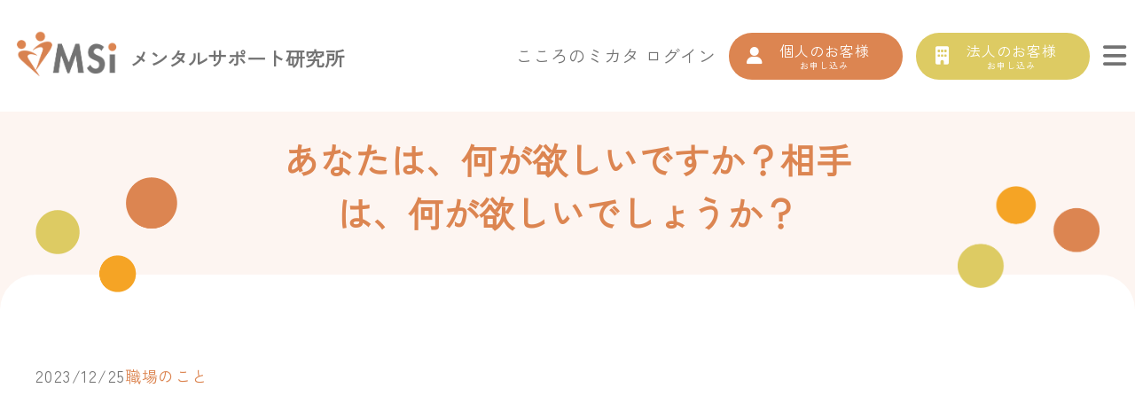

--- FILE ---
content_type: text/html; charset=UTF-8
request_url: https://mentalsupport.jp/column/%E3%81%82%E3%81%AA%E3%81%9F%E3%81%AF%E3%80%81%E4%BD%95%E3%81%8C%E6%AC%B2%E3%81%97%E3%81%84%E3%81%A7%E3%81%99%E3%81%8B%EF%BC%9F%E7%9B%B8%E6%89%8B%E3%81%AF%E3%80%81%E4%BD%95%E3%81%8C%E6%AC%B2%E3%81%97/
body_size: 14347
content:
<!DOCTYPE html>
<html lang="ja">

<head>
	<meta charset="UTF-8">
	<meta http-equiv="X-UA-Compatible" content="IE=Edge">
	<meta name="viewport" content="width=device-width, initial-scale=1.0, maximum-scale=1.0, user-scalable=1">
			<title>あなたは、何が欲しいですか？相手は、何が欲しいでしょうか？ - こころのミカタ 動画によるこころのケア | メンタルサポート研究所メンタルサポート研究所</title>
		<link rel="stylesheet" href="https://mentalsupport.jp/apps/wp-content/themes/mental/css/reset.css">
	<link rel="stylesheet" href="https://cdnjs.cloudflare.com/ajax/libs/font-awesome/6.5.1/css/all.min.css">
	<link rel="stylesheet" href="https://stackpath.bootstrapcdn.com/bootstrap/4.5.0/css/bootstrap.min.css" integrity="sha384-9aIt2nRpC12Uk9gS9baDl411NQApFmC26EwAOH8WgZl5MYYxFfc+NcPb1dKGj7Sk" crossorigin="anonymous">
	<link rel="stylesheet" href="https://unpkg.com/swiper/swiper-bundle.min.css" />
	<link rel="stylesheet" href="https://mentalsupport.jp/apps/wp-content/themes/mental/style.css">
	<link rel="stylesheet" href="https://mentalsupport.jp/apps/wp-content/themes/mental/css/sp.css?time=1005" media="screen and (max-width: 1023px)">
	<link rel="stylesheet" href="https://mentalsupport.jp/apps/wp-content/themes/mental/css/pc.css?time=1005" media="screen and (min-width: 1024px)">
	<link rel="stylesheet" href="https://mentalsupport.jp/apps/wp-content/themes/mental/css/colorbox.css" rel="preload">
	<link rel="icon" href="https://mentalsupport.jp/apps/wp-content/themes/mental/img/favicon_mental.ico">
	<link rel="apple-touch-icon" href="https://mentalsupport.jp/apps/wp-content/themes/mental/img/common/apple-touch-icon.png">
	<script src="https://www.youtube.com/iframe_api"></script>
	<!--[if lt IE 9]>
<script src="https://cdn.jsdelivr.net/html5shiv/3.7.2/html5shiv.min.js"></script>
<script src="https://cdnjs.cloudflare.com/ajax/libs/respond.js/1.4.2/respond.min.js"></script>
<![endif]-->
	<!--
<script src="https://mentalsupport.jp/apps/wp-content/themes/mental/js/jquery3-4-1.min.js"></script>
-->
	<script src="https://ajax.googleapis.com/ajax/libs/jquery/1.11.1/jquery.min.js"></script>


	<meta http-equiv="X-UA-Compatible" content="chrome=1">
	<!--
<script src="https://api.html5media.info/1.2.2/html5media.min.js"></script>
-->
	<link rel="preconnect" href="https://fonts.googleapis.com">
	<link rel="preconnect" href="https://fonts.gstatic.com" crossorigin>
	<link href="https://fonts.googleapis.com/css2?family=Zen+Kaku+Gothic+New&family=Zen+Maru+Gothic:wght@300;400;500;700;900&display=swap" rel="stylesheet">

	<script src="https://mentalsupport.jp/apps/wp-content/themes/mental/js/jquery.colorbox.js"></script>

	
		<!-- All in One SEO 4.9.2 - aioseo.com -->
	<meta name="description" content="コミュニケーションを行う時のストレス 情報を伝える（報告・連絡・相談など）。情報を受け取る（報告・連絡・相談な" />
	<meta name="robots" content="max-image-preview:large" />
	<link rel="canonical" href="https://mentalsupport.jp/column/%e3%81%82%e3%81%aa%e3%81%9f%e3%81%af%e3%80%81%e4%bd%95%e3%81%8c%e6%ac%b2%e3%81%97%e3%81%84%e3%81%a7%e3%81%99%e3%81%8b%ef%bc%9f%e7%9b%b8%e6%89%8b%e3%81%af%e3%80%81%e4%bd%95%e3%81%8c%e6%ac%b2%e3%81%97/" />
	<meta name="generator" content="All in One SEO (AIOSEO) 4.9.2" />
		<meta property="og:locale" content="ja_JP" />
		<meta property="og:site_name" content="こころのミカタ 動画によるこころのケア | メンタルサポート研究所 - こころのミカタは、メンタルヘルス不調を未然に予防し、心の健康を維持するサポートをいたします" />
		<meta property="og:type" content="article" />
		<meta property="og:title" content="あなたは、何が欲しいですか？相手は、何が欲しいでしょうか？ - こころのミカタ 動画によるこころのケア | メンタルサポート研究所" />
		<meta property="og:description" content="コミュニケーションを行う時のストレス 情報を伝える（報告・連絡・相談など）。情報を受け取る（報告・連絡・相談な" />
		<meta property="og:url" content="https://mentalsupport.jp/column/%e3%81%82%e3%81%aa%e3%81%9f%e3%81%af%e3%80%81%e4%bd%95%e3%81%8c%e6%ac%b2%e3%81%97%e3%81%84%e3%81%a7%e3%81%99%e3%81%8b%ef%bc%9f%e7%9b%b8%e6%89%8b%e3%81%af%e3%80%81%e4%bd%95%e3%81%8c%e6%ac%b2%e3%81%97/" />
		<meta property="article:published_time" content="2023-12-24T23:00:04+00:00" />
		<meta property="article:modified_time" content="2023-01-09T08:27:55+00:00" />
		<meta name="twitter:card" content="summary" />
		<meta name="twitter:title" content="あなたは、何が欲しいですか？相手は、何が欲しいでしょうか？ - こころのミカタ 動画によるこころのケア | メンタルサポート研究所" />
		<meta name="twitter:description" content="コミュニケーションを行う時のストレス 情報を伝える（報告・連絡・相談など）。情報を受け取る（報告・連絡・相談な" />
		<script type="application/ld+json" class="aioseo-schema">
			{"@context":"https:\/\/schema.org","@graph":[{"@type":"BreadcrumbList","@id":"https:\/\/mentalsupport.jp\/column\/%e3%81%82%e3%81%aa%e3%81%9f%e3%81%af%e3%80%81%e4%bd%95%e3%81%8c%e6%ac%b2%e3%81%97%e3%81%84%e3%81%a7%e3%81%99%e3%81%8b%ef%bc%9f%e7%9b%b8%e6%89%8b%e3%81%af%e3%80%81%e4%bd%95%e3%81%8c%e6%ac%b2%e3%81%97\/#breadcrumblist","itemListElement":[{"@type":"ListItem","@id":"https:\/\/mentalsupport.jp#listItem","position":1,"name":"\u30db\u30fc\u30e0","item":"https:\/\/mentalsupport.jp","nextItem":{"@type":"ListItem","@id":"https:\/\/mentalsupport.jp\/column\/#listItem","name":"\u30b3\u30e9\u30e0"}},{"@type":"ListItem","@id":"https:\/\/mentalsupport.jp\/column\/#listItem","position":2,"name":"\u30b3\u30e9\u30e0","item":"https:\/\/mentalsupport.jp\/column\/","nextItem":{"@type":"ListItem","@id":"https:\/\/mentalsupport.jp\/%e8%81%b7%e5%a0%b4%e3%81%ae%e3%81%93%e3%81%a8\/#listItem","name":"\u8077\u5834\u306e\u3053\u3068"},"previousItem":{"@type":"ListItem","@id":"https:\/\/mentalsupport.jp#listItem","name":"\u30db\u30fc\u30e0"}},{"@type":"ListItem","@id":"https:\/\/mentalsupport.jp\/%e8%81%b7%e5%a0%b4%e3%81%ae%e3%81%93%e3%81%a8\/#listItem","position":3,"name":"\u8077\u5834\u306e\u3053\u3068","item":"https:\/\/mentalsupport.jp\/%e8%81%b7%e5%a0%b4%e3%81%ae%e3%81%93%e3%81%a8\/","nextItem":{"@type":"ListItem","@id":"https:\/\/mentalsupport.jp\/column\/%e3%81%82%e3%81%aa%e3%81%9f%e3%81%af%e3%80%81%e4%bd%95%e3%81%8c%e6%ac%b2%e3%81%97%e3%81%84%e3%81%a7%e3%81%99%e3%81%8b%ef%bc%9f%e7%9b%b8%e6%89%8b%e3%81%af%e3%80%81%e4%bd%95%e3%81%8c%e6%ac%b2%e3%81%97\/#listItem","name":"\u3042\u306a\u305f\u306f\u3001\u4f55\u304c\u6b32\u3057\u3044\u3067\u3059\u304b\uff1f\u76f8\u624b\u306f\u3001\u4f55\u304c\u6b32\u3057\u3044\u3067\u3057\u3087\u3046\u304b\uff1f"},"previousItem":{"@type":"ListItem","@id":"https:\/\/mentalsupport.jp\/column\/#listItem","name":"\u30b3\u30e9\u30e0"}},{"@type":"ListItem","@id":"https:\/\/mentalsupport.jp\/column\/%e3%81%82%e3%81%aa%e3%81%9f%e3%81%af%e3%80%81%e4%bd%95%e3%81%8c%e6%ac%b2%e3%81%97%e3%81%84%e3%81%a7%e3%81%99%e3%81%8b%ef%bc%9f%e7%9b%b8%e6%89%8b%e3%81%af%e3%80%81%e4%bd%95%e3%81%8c%e6%ac%b2%e3%81%97\/#listItem","position":4,"name":"\u3042\u306a\u305f\u306f\u3001\u4f55\u304c\u6b32\u3057\u3044\u3067\u3059\u304b\uff1f\u76f8\u624b\u306f\u3001\u4f55\u304c\u6b32\u3057\u3044\u3067\u3057\u3087\u3046\u304b\uff1f","previousItem":{"@type":"ListItem","@id":"https:\/\/mentalsupport.jp\/%e8%81%b7%e5%a0%b4%e3%81%ae%e3%81%93%e3%81%a8\/#listItem","name":"\u8077\u5834\u306e\u3053\u3068"}}]},{"@type":"Organization","@id":"https:\/\/mentalsupport.jp\/#organization","name":"\u3053\u3053\u308d\u306e\u30df\u30ab\u30bf\u3000\u30e1\u30f3\u30bf\u30eb\u30d8\u30eb\u30b9 for Women | \u30e1\u30f3\u30bf\u30eb\u30b5\u30dd\u30fc\u30c8\u7814\u7a76\u6240","description":"\u3053\u3053\u308d\u306e\u30df\u30ab\u30bf\u306f\u3001\u30e1\u30f3\u30bf\u30eb\u30d8\u30eb\u30b9\u4e0d\u8abf\u3092\u672a\u7136\u306b\u4e88\u9632\u3057\u3001\u5fc3\u306e\u5065\u5eb7\u3092\u7dad\u6301\u3059\u308b\u30b5\u30dd\u30fc\u30c8\u3092\u3044\u305f\u3057\u307e\u3059","url":"https:\/\/mentalsupport.jp\/"},{"@type":"WebPage","@id":"https:\/\/mentalsupport.jp\/column\/%e3%81%82%e3%81%aa%e3%81%9f%e3%81%af%e3%80%81%e4%bd%95%e3%81%8c%e6%ac%b2%e3%81%97%e3%81%84%e3%81%a7%e3%81%99%e3%81%8b%ef%bc%9f%e7%9b%b8%e6%89%8b%e3%81%af%e3%80%81%e4%bd%95%e3%81%8c%e6%ac%b2%e3%81%97\/#webpage","url":"https:\/\/mentalsupport.jp\/column\/%e3%81%82%e3%81%aa%e3%81%9f%e3%81%af%e3%80%81%e4%bd%95%e3%81%8c%e6%ac%b2%e3%81%97%e3%81%84%e3%81%a7%e3%81%99%e3%81%8b%ef%bc%9f%e7%9b%b8%e6%89%8b%e3%81%af%e3%80%81%e4%bd%95%e3%81%8c%e6%ac%b2%e3%81%97\/","name":"\u3042\u306a\u305f\u306f\u3001\u4f55\u304c\u6b32\u3057\u3044\u3067\u3059\u304b\uff1f\u76f8\u624b\u306f\u3001\u4f55\u304c\u6b32\u3057\u3044\u3067\u3057\u3087\u3046\u304b\uff1f - \u3053\u3053\u308d\u306e\u30df\u30ab\u30bf \u52d5\u753b\u306b\u3088\u308b\u3053\u3053\u308d\u306e\u30b1\u30a2 | \u30e1\u30f3\u30bf\u30eb\u30b5\u30dd\u30fc\u30c8\u7814\u7a76\u6240","description":"\u30b3\u30df\u30e5\u30cb\u30b1\u30fc\u30b7\u30e7\u30f3\u3092\u884c\u3046\u6642\u306e\u30b9\u30c8\u30ec\u30b9 \u60c5\u5831\u3092\u4f1d\u3048\u308b\uff08\u5831\u544a\u30fb\u9023\u7d61\u30fb\u76f8\u8ac7\u306a\u3069\uff09\u3002\u60c5\u5831\u3092\u53d7\u3051\u53d6\u308b\uff08\u5831\u544a\u30fb\u9023\u7d61\u30fb\u76f8\u8ac7\u306a","inLanguage":"ja","isPartOf":{"@id":"https:\/\/mentalsupport.jp\/#website"},"breadcrumb":{"@id":"https:\/\/mentalsupport.jp\/column\/%e3%81%82%e3%81%aa%e3%81%9f%e3%81%af%e3%80%81%e4%bd%95%e3%81%8c%e6%ac%b2%e3%81%97%e3%81%84%e3%81%a7%e3%81%99%e3%81%8b%ef%bc%9f%e7%9b%b8%e6%89%8b%e3%81%af%e3%80%81%e4%bd%95%e3%81%8c%e6%ac%b2%e3%81%97\/#breadcrumblist"},"image":{"@type":"ImageObject","url":"https:\/\/mentalsupport.jp\/apps\/wp-content\/uploads\/2023\/12\/23358777.jpg","@id":"https:\/\/mentalsupport.jp\/column\/%e3%81%82%e3%81%aa%e3%81%9f%e3%81%af%e3%80%81%e4%bd%95%e3%81%8c%e6%ac%b2%e3%81%97%e3%81%84%e3%81%a7%e3%81%99%e3%81%8b%ef%bc%9f%e7%9b%b8%e6%89%8b%e3%81%af%e3%80%81%e4%bd%95%e3%81%8c%e6%ac%b2%e3%81%97\/#mainImage","width":1600,"height":1200},"primaryImageOfPage":{"@id":"https:\/\/mentalsupport.jp\/column\/%e3%81%82%e3%81%aa%e3%81%9f%e3%81%af%e3%80%81%e4%bd%95%e3%81%8c%e6%ac%b2%e3%81%97%e3%81%84%e3%81%a7%e3%81%99%e3%81%8b%ef%bc%9f%e7%9b%b8%e6%89%8b%e3%81%af%e3%80%81%e4%bd%95%e3%81%8c%e6%ac%b2%e3%81%97\/#mainImage"},"datePublished":"2023-12-25T08:00:04+09:00","dateModified":"2023-01-09T17:27:55+09:00"},{"@type":"WebSite","@id":"https:\/\/mentalsupport.jp\/#website","url":"https:\/\/mentalsupport.jp\/","name":"\u3053\u3053\u308d\u306e\u30df\u30ab\u30bf\u3000\u30e1\u30f3\u30bf\u30eb\u30d8\u30eb\u30b9 for Women | \u30e1\u30f3\u30bf\u30eb\u30b5\u30dd\u30fc\u30c8\u7814\u7a76\u6240","description":"\u3053\u3053\u308d\u306e\u30df\u30ab\u30bf\u306f\u3001\u30e1\u30f3\u30bf\u30eb\u30d8\u30eb\u30b9\u4e0d\u8abf\u3092\u672a\u7136\u306b\u4e88\u9632\u3057\u3001\u5fc3\u306e\u5065\u5eb7\u3092\u7dad\u6301\u3059\u308b\u30b5\u30dd\u30fc\u30c8\u3092\u3044\u305f\u3057\u307e\u3059","inLanguage":"ja","publisher":{"@id":"https:\/\/mentalsupport.jp\/#organization"}}]}
		</script>
		<!-- All in One SEO -->

<link rel="alternate" type="application/rss+xml" title="こころのミカタ 動画によるこころのケア | メンタルサポート研究所 &raquo; フィード" href="https://mentalsupport.jp/feed/" />
<link rel="alternate" type="application/rss+xml" title="こころのミカタ 動画によるこころのケア | メンタルサポート研究所 &raquo; コメントフィード" href="https://mentalsupport.jp/comments/feed/" />
<link rel="alternate" title="oEmbed (JSON)" type="application/json+oembed" href="https://mentalsupport.jp/wp-json/oembed/1.0/embed?url=https%3A%2F%2Fmentalsupport.jp%2Fcolumn%2F%25e3%2581%2582%25e3%2581%25aa%25e3%2581%259f%25e3%2581%25af%25e3%2580%2581%25e4%25bd%2595%25e3%2581%258c%25e6%25ac%25b2%25e3%2581%2597%25e3%2581%2584%25e3%2581%25a7%25e3%2581%2599%25e3%2581%258b%25ef%25bc%259f%25e7%259b%25b8%25e6%2589%258b%25e3%2581%25af%25e3%2580%2581%25e4%25bd%2595%25e3%2581%258c%25e6%25ac%25b2%25e3%2581%2597%2F" />
<link rel="alternate" title="oEmbed (XML)" type="text/xml+oembed" href="https://mentalsupport.jp/wp-json/oembed/1.0/embed?url=https%3A%2F%2Fmentalsupport.jp%2Fcolumn%2F%25e3%2581%2582%25e3%2581%25aa%25e3%2581%259f%25e3%2581%25af%25e3%2580%2581%25e4%25bd%2595%25e3%2581%258c%25e6%25ac%25b2%25e3%2581%2597%25e3%2581%2584%25e3%2581%25a7%25e3%2581%2599%25e3%2581%258b%25ef%25bc%259f%25e7%259b%25b8%25e6%2589%258b%25e3%2581%25af%25e3%2580%2581%25e4%25bd%2595%25e3%2581%258c%25e6%25ac%25b2%25e3%2581%2597%2F&#038;format=xml" />
<style id='wp-img-auto-sizes-contain-inline-css' type='text/css'>
img:is([sizes=auto i],[sizes^="auto," i]){contain-intrinsic-size:3000px 1500px}
/*# sourceURL=wp-img-auto-sizes-contain-inline-css */
</style>
<style id='wp-emoji-styles-inline-css' type='text/css'>

	img.wp-smiley, img.emoji {
		display: inline !important;
		border: none !important;
		box-shadow: none !important;
		height: 1em !important;
		width: 1em !important;
		margin: 0 0.07em !important;
		vertical-align: -0.1em !important;
		background: none !important;
		padding: 0 !important;
	}
/*# sourceURL=wp-emoji-styles-inline-css */
</style>
<style id='wp-block-library-inline-css' type='text/css'>
:root{--wp-block-synced-color:#7a00df;--wp-block-synced-color--rgb:122,0,223;--wp-bound-block-color:var(--wp-block-synced-color);--wp-editor-canvas-background:#ddd;--wp-admin-theme-color:#007cba;--wp-admin-theme-color--rgb:0,124,186;--wp-admin-theme-color-darker-10:#006ba1;--wp-admin-theme-color-darker-10--rgb:0,107,160.5;--wp-admin-theme-color-darker-20:#005a87;--wp-admin-theme-color-darker-20--rgb:0,90,135;--wp-admin-border-width-focus:2px}@media (min-resolution:192dpi){:root{--wp-admin-border-width-focus:1.5px}}.wp-element-button{cursor:pointer}:root .has-very-light-gray-background-color{background-color:#eee}:root .has-very-dark-gray-background-color{background-color:#313131}:root .has-very-light-gray-color{color:#eee}:root .has-very-dark-gray-color{color:#313131}:root .has-vivid-green-cyan-to-vivid-cyan-blue-gradient-background{background:linear-gradient(135deg,#00d084,#0693e3)}:root .has-purple-crush-gradient-background{background:linear-gradient(135deg,#34e2e4,#4721fb 50%,#ab1dfe)}:root .has-hazy-dawn-gradient-background{background:linear-gradient(135deg,#faaca8,#dad0ec)}:root .has-subdued-olive-gradient-background{background:linear-gradient(135deg,#fafae1,#67a671)}:root .has-atomic-cream-gradient-background{background:linear-gradient(135deg,#fdd79a,#004a59)}:root .has-nightshade-gradient-background{background:linear-gradient(135deg,#330968,#31cdcf)}:root .has-midnight-gradient-background{background:linear-gradient(135deg,#020381,#2874fc)}:root{--wp--preset--font-size--normal:16px;--wp--preset--font-size--huge:42px}.has-regular-font-size{font-size:1em}.has-larger-font-size{font-size:2.625em}.has-normal-font-size{font-size:var(--wp--preset--font-size--normal)}.has-huge-font-size{font-size:var(--wp--preset--font-size--huge)}.has-text-align-center{text-align:center}.has-text-align-left{text-align:left}.has-text-align-right{text-align:right}.has-fit-text{white-space:nowrap!important}#end-resizable-editor-section{display:none}.aligncenter{clear:both}.items-justified-left{justify-content:flex-start}.items-justified-center{justify-content:center}.items-justified-right{justify-content:flex-end}.items-justified-space-between{justify-content:space-between}.screen-reader-text{border:0;clip-path:inset(50%);height:1px;margin:-1px;overflow:hidden;padding:0;position:absolute;width:1px;word-wrap:normal!important}.screen-reader-text:focus{background-color:#ddd;clip-path:none;color:#444;display:block;font-size:1em;height:auto;left:5px;line-height:normal;padding:15px 23px 14px;text-decoration:none;top:5px;width:auto;z-index:100000}html :where(.has-border-color){border-style:solid}html :where([style*=border-top-color]){border-top-style:solid}html :where([style*=border-right-color]){border-right-style:solid}html :where([style*=border-bottom-color]){border-bottom-style:solid}html :where([style*=border-left-color]){border-left-style:solid}html :where([style*=border-width]){border-style:solid}html :where([style*=border-top-width]){border-top-style:solid}html :where([style*=border-right-width]){border-right-style:solid}html :where([style*=border-bottom-width]){border-bottom-style:solid}html :where([style*=border-left-width]){border-left-style:solid}html :where(img[class*=wp-image-]){height:auto;max-width:100%}:where(figure){margin:0 0 1em}html :where(.is-position-sticky){--wp-admin--admin-bar--position-offset:var(--wp-admin--admin-bar--height,0px)}@media screen and (max-width:600px){html :where(.is-position-sticky){--wp-admin--admin-bar--position-offset:0px}}

/*# sourceURL=wp-block-library-inline-css */
</style><style id='global-styles-inline-css' type='text/css'>
:root{--wp--preset--aspect-ratio--square: 1;--wp--preset--aspect-ratio--4-3: 4/3;--wp--preset--aspect-ratio--3-4: 3/4;--wp--preset--aspect-ratio--3-2: 3/2;--wp--preset--aspect-ratio--2-3: 2/3;--wp--preset--aspect-ratio--16-9: 16/9;--wp--preset--aspect-ratio--9-16: 9/16;--wp--preset--color--black: #000000;--wp--preset--color--cyan-bluish-gray: #abb8c3;--wp--preset--color--white: #ffffff;--wp--preset--color--pale-pink: #f78da7;--wp--preset--color--vivid-red: #cf2e2e;--wp--preset--color--luminous-vivid-orange: #ff6900;--wp--preset--color--luminous-vivid-amber: #fcb900;--wp--preset--color--light-green-cyan: #7bdcb5;--wp--preset--color--vivid-green-cyan: #00d084;--wp--preset--color--pale-cyan-blue: #8ed1fc;--wp--preset--color--vivid-cyan-blue: #0693e3;--wp--preset--color--vivid-purple: #9b51e0;--wp--preset--gradient--vivid-cyan-blue-to-vivid-purple: linear-gradient(135deg,rgb(6,147,227) 0%,rgb(155,81,224) 100%);--wp--preset--gradient--light-green-cyan-to-vivid-green-cyan: linear-gradient(135deg,rgb(122,220,180) 0%,rgb(0,208,130) 100%);--wp--preset--gradient--luminous-vivid-amber-to-luminous-vivid-orange: linear-gradient(135deg,rgb(252,185,0) 0%,rgb(255,105,0) 100%);--wp--preset--gradient--luminous-vivid-orange-to-vivid-red: linear-gradient(135deg,rgb(255,105,0) 0%,rgb(207,46,46) 100%);--wp--preset--gradient--very-light-gray-to-cyan-bluish-gray: linear-gradient(135deg,rgb(238,238,238) 0%,rgb(169,184,195) 100%);--wp--preset--gradient--cool-to-warm-spectrum: linear-gradient(135deg,rgb(74,234,220) 0%,rgb(151,120,209) 20%,rgb(207,42,186) 40%,rgb(238,44,130) 60%,rgb(251,105,98) 80%,rgb(254,248,76) 100%);--wp--preset--gradient--blush-light-purple: linear-gradient(135deg,rgb(255,206,236) 0%,rgb(152,150,240) 100%);--wp--preset--gradient--blush-bordeaux: linear-gradient(135deg,rgb(254,205,165) 0%,rgb(254,45,45) 50%,rgb(107,0,62) 100%);--wp--preset--gradient--luminous-dusk: linear-gradient(135deg,rgb(255,203,112) 0%,rgb(199,81,192) 50%,rgb(65,88,208) 100%);--wp--preset--gradient--pale-ocean: linear-gradient(135deg,rgb(255,245,203) 0%,rgb(182,227,212) 50%,rgb(51,167,181) 100%);--wp--preset--gradient--electric-grass: linear-gradient(135deg,rgb(202,248,128) 0%,rgb(113,206,126) 100%);--wp--preset--gradient--midnight: linear-gradient(135deg,rgb(2,3,129) 0%,rgb(40,116,252) 100%);--wp--preset--font-size--small: 13px;--wp--preset--font-size--medium: 20px;--wp--preset--font-size--large: 36px;--wp--preset--font-size--x-large: 42px;--wp--preset--spacing--20: 0.44rem;--wp--preset--spacing--30: 0.67rem;--wp--preset--spacing--40: 1rem;--wp--preset--spacing--50: 1.5rem;--wp--preset--spacing--60: 2.25rem;--wp--preset--spacing--70: 3.38rem;--wp--preset--spacing--80: 5.06rem;--wp--preset--shadow--natural: 6px 6px 9px rgba(0, 0, 0, 0.2);--wp--preset--shadow--deep: 12px 12px 50px rgba(0, 0, 0, 0.4);--wp--preset--shadow--sharp: 6px 6px 0px rgba(0, 0, 0, 0.2);--wp--preset--shadow--outlined: 6px 6px 0px -3px rgb(255, 255, 255), 6px 6px rgb(0, 0, 0);--wp--preset--shadow--crisp: 6px 6px 0px rgb(0, 0, 0);}:where(.is-layout-flex){gap: 0.5em;}:where(.is-layout-grid){gap: 0.5em;}body .is-layout-flex{display: flex;}.is-layout-flex{flex-wrap: wrap;align-items: center;}.is-layout-flex > :is(*, div){margin: 0;}body .is-layout-grid{display: grid;}.is-layout-grid > :is(*, div){margin: 0;}:where(.wp-block-columns.is-layout-flex){gap: 2em;}:where(.wp-block-columns.is-layout-grid){gap: 2em;}:where(.wp-block-post-template.is-layout-flex){gap: 1.25em;}:where(.wp-block-post-template.is-layout-grid){gap: 1.25em;}.has-black-color{color: var(--wp--preset--color--black) !important;}.has-cyan-bluish-gray-color{color: var(--wp--preset--color--cyan-bluish-gray) !important;}.has-white-color{color: var(--wp--preset--color--white) !important;}.has-pale-pink-color{color: var(--wp--preset--color--pale-pink) !important;}.has-vivid-red-color{color: var(--wp--preset--color--vivid-red) !important;}.has-luminous-vivid-orange-color{color: var(--wp--preset--color--luminous-vivid-orange) !important;}.has-luminous-vivid-amber-color{color: var(--wp--preset--color--luminous-vivid-amber) !important;}.has-light-green-cyan-color{color: var(--wp--preset--color--light-green-cyan) !important;}.has-vivid-green-cyan-color{color: var(--wp--preset--color--vivid-green-cyan) !important;}.has-pale-cyan-blue-color{color: var(--wp--preset--color--pale-cyan-blue) !important;}.has-vivid-cyan-blue-color{color: var(--wp--preset--color--vivid-cyan-blue) !important;}.has-vivid-purple-color{color: var(--wp--preset--color--vivid-purple) !important;}.has-black-background-color{background-color: var(--wp--preset--color--black) !important;}.has-cyan-bluish-gray-background-color{background-color: var(--wp--preset--color--cyan-bluish-gray) !important;}.has-white-background-color{background-color: var(--wp--preset--color--white) !important;}.has-pale-pink-background-color{background-color: var(--wp--preset--color--pale-pink) !important;}.has-vivid-red-background-color{background-color: var(--wp--preset--color--vivid-red) !important;}.has-luminous-vivid-orange-background-color{background-color: var(--wp--preset--color--luminous-vivid-orange) !important;}.has-luminous-vivid-amber-background-color{background-color: var(--wp--preset--color--luminous-vivid-amber) !important;}.has-light-green-cyan-background-color{background-color: var(--wp--preset--color--light-green-cyan) !important;}.has-vivid-green-cyan-background-color{background-color: var(--wp--preset--color--vivid-green-cyan) !important;}.has-pale-cyan-blue-background-color{background-color: var(--wp--preset--color--pale-cyan-blue) !important;}.has-vivid-cyan-blue-background-color{background-color: var(--wp--preset--color--vivid-cyan-blue) !important;}.has-vivid-purple-background-color{background-color: var(--wp--preset--color--vivid-purple) !important;}.has-black-border-color{border-color: var(--wp--preset--color--black) !important;}.has-cyan-bluish-gray-border-color{border-color: var(--wp--preset--color--cyan-bluish-gray) !important;}.has-white-border-color{border-color: var(--wp--preset--color--white) !important;}.has-pale-pink-border-color{border-color: var(--wp--preset--color--pale-pink) !important;}.has-vivid-red-border-color{border-color: var(--wp--preset--color--vivid-red) !important;}.has-luminous-vivid-orange-border-color{border-color: var(--wp--preset--color--luminous-vivid-orange) !important;}.has-luminous-vivid-amber-border-color{border-color: var(--wp--preset--color--luminous-vivid-amber) !important;}.has-light-green-cyan-border-color{border-color: var(--wp--preset--color--light-green-cyan) !important;}.has-vivid-green-cyan-border-color{border-color: var(--wp--preset--color--vivid-green-cyan) !important;}.has-pale-cyan-blue-border-color{border-color: var(--wp--preset--color--pale-cyan-blue) !important;}.has-vivid-cyan-blue-border-color{border-color: var(--wp--preset--color--vivid-cyan-blue) !important;}.has-vivid-purple-border-color{border-color: var(--wp--preset--color--vivid-purple) !important;}.has-vivid-cyan-blue-to-vivid-purple-gradient-background{background: var(--wp--preset--gradient--vivid-cyan-blue-to-vivid-purple) !important;}.has-light-green-cyan-to-vivid-green-cyan-gradient-background{background: var(--wp--preset--gradient--light-green-cyan-to-vivid-green-cyan) !important;}.has-luminous-vivid-amber-to-luminous-vivid-orange-gradient-background{background: var(--wp--preset--gradient--luminous-vivid-amber-to-luminous-vivid-orange) !important;}.has-luminous-vivid-orange-to-vivid-red-gradient-background{background: var(--wp--preset--gradient--luminous-vivid-orange-to-vivid-red) !important;}.has-very-light-gray-to-cyan-bluish-gray-gradient-background{background: var(--wp--preset--gradient--very-light-gray-to-cyan-bluish-gray) !important;}.has-cool-to-warm-spectrum-gradient-background{background: var(--wp--preset--gradient--cool-to-warm-spectrum) !important;}.has-blush-light-purple-gradient-background{background: var(--wp--preset--gradient--blush-light-purple) !important;}.has-blush-bordeaux-gradient-background{background: var(--wp--preset--gradient--blush-bordeaux) !important;}.has-luminous-dusk-gradient-background{background: var(--wp--preset--gradient--luminous-dusk) !important;}.has-pale-ocean-gradient-background{background: var(--wp--preset--gradient--pale-ocean) !important;}.has-electric-grass-gradient-background{background: var(--wp--preset--gradient--electric-grass) !important;}.has-midnight-gradient-background{background: var(--wp--preset--gradient--midnight) !important;}.has-small-font-size{font-size: var(--wp--preset--font-size--small) !important;}.has-medium-font-size{font-size: var(--wp--preset--font-size--medium) !important;}.has-large-font-size{font-size: var(--wp--preset--font-size--large) !important;}.has-x-large-font-size{font-size: var(--wp--preset--font-size--x-large) !important;}
/*# sourceURL=global-styles-inline-css */
</style>

<style id='classic-theme-styles-inline-css' type='text/css'>
/*! This file is auto-generated */
.wp-block-button__link{color:#fff;background-color:#32373c;border-radius:9999px;box-shadow:none;text-decoration:none;padding:calc(.667em + 2px) calc(1.333em + 2px);font-size:1.125em}.wp-block-file__button{background:#32373c;color:#fff;text-decoration:none}
/*# sourceURL=/wp-includes/css/classic-themes.min.css */
</style>
<link rel='stylesheet' id='contact-form-7-css' href='https://mentalsupport.jp/apps/wp-content/plugins/contact-form-7/includes/css/styles.css?ver=6.1.4' type='text/css' media='all' />
<link rel='stylesheet' id='swpm.common-css' href='https://mentalsupport.jp/apps/wp-content/plugins/simple-membership/css/swpm.common.css?ver=4.6.5' type='text/css' media='all' />
<link rel='stylesheet' id='toc-screen-css' href='https://mentalsupport.jp/apps/wp-content/plugins/table-of-contents-plus/screen.min.css?ver=2411.1' type='text/css' media='all' />
<link rel='stylesheet' id='swpm-jqueryui-css-css' href='https://mentalsupport.jp/apps/wp-content/plugins/swpm-form-builder/css/smoothness/jquery-ui-1.10.3.min.css?ver=5.3.0' type='text/css' media='all' />
<link rel='stylesheet' id='swpm-form-builder-css-css' href='https://mentalsupport.jp/apps/wp-content/plugins/swpm-form-builder/css/swpm-form-builder-light.css?ver=5.3.0' type='text/css' media='all' />
<script type="text/javascript" src="https://mentalsupport.jp/apps/wp-includes/js/jquery/jquery.min.js?ver=3.7.1" id="jquery-core-js"></script>
<script type="text/javascript" src="https://mentalsupport.jp/apps/wp-includes/js/jquery/jquery-migrate.min.js?ver=3.4.1" id="jquery-migrate-js"></script>
<link rel="https://api.w.org/" href="https://mentalsupport.jp/wp-json/" /><link rel="EditURI" type="application/rsd+xml" title="RSD" href="https://mentalsupport.jp/apps/xmlrpc.php?rsd" />
<meta name="generator" content="WordPress 6.9" />
<link rel='shortlink' href='https://mentalsupport.jp/?p=2829' />
<!-- <meta name="swpm" version="5.3.0" /> -->
<link rel="icon" href="https://mentalsupport.jp/apps/wp-content/uploads/2021/12/cropped-icon-32x32.jpg" sizes="32x32" />
<link rel="icon" href="https://mentalsupport.jp/apps/wp-content/uploads/2021/12/cropped-icon-192x192.jpg" sizes="192x192" />
<link rel="apple-touch-icon" href="https://mentalsupport.jp/apps/wp-content/uploads/2021/12/cropped-icon-180x180.jpg" />
<meta name="msapplication-TileImage" content="https://mentalsupport.jp/apps/wp-content/uploads/2021/12/cropped-icon-270x270.jpg" />
		<script src="https://js.stripe.com/v3/"></script>
	<!-- Global site tag (gtag.js) - Google Analytics -->
	<script async src="https://www.googletagmanager.com/gtag/js?id=G-PCRKBZ15EL"></script>
	<script>
		window.dataLayer = window.dataLayer || [];

		function gtag() {
			dataLayer.push(arguments);
		}
		gtag('js', new Date());

		gtag('config', 'G-PCRKBZ15EL');
	</script>

	</head>

		<body>
				<div id="container">
			<header id="header" class="mental_header">
				<div class="mental_header__inner inr cf">
					<div class="mental_header_left ">
						<div class="mental_header_logo">
							<a href="https://mentalsupport.jp">
								<img src="https://mentalsupport.jp/apps/wp-content/themes/mental/img/logo2.svg" alt="メンタルサポート研究所">
							</a>
						</div>
						<p class="mental_header_logoText"><a href="https://mentalsupport.jp">メンタルサポート研究所</a></p>

											</div>
					<div class="mental_header_right">
						<nav class="mental_header_right__nav">
															<ul class="mental_header_right__list">
									<li class="login_link pc_only">
										<a href="https://mentalsupport.jp/membership-login/">こころのミカタ ログイン</a>
									</li>
									<li class="personal_btn mental_personal_btn pc_only">
										<a href="https://mentalsupport.jp/personal_contact/"><i class="fas fa-user"></i><span>個人のお客様</span><br>お申し込み</a>
									</li>
									<li class="corporate_btn mental_corporate_btn pc_only">
										<a href="https://mentalsupport.jp/corporate_contact/"><i class="fas fa-building"></i><span>法人のお客様</span><br>お申し込み</a>
									</li>
									<li class="mental_hamburger_btn">
										<i class="fas fa-bars"></i>
									</li>
								</ul>
													</nav>
					</div>
				</div>
			</header>

			<!-- ドロワーメニュー -->
			<!-- Fullscreen Menu -->
			<nav class="mental_fullmenu" id="mentalFullmenu">
				<div class="mental_fullmenu__overlay js-menu-close"></div>

				<div class="mental_fullmenu__panel" role="dialog" aria-modal="true" aria-labelledby="mentalFullmenuTitle">
					<button type="button" class="mental_fullmenu__close js-menu-close" aria-label="メニューを閉じる">
						<i class="fas fa-times"></i>
					</button>

					<h2 id="mentalFullmenuTitle" class="sr-only">サイトメニュー</h2>

					<div class="mental_fullmenu__grid">
						<ul class="mental_fullmenu__col">
							<li><a href="https://mentalsupport.jp/"><i class="fas fa-home"></i>トップ</a></li>

							<li class="mental_fullmenu__section mental_fullmenu__top"><i class="fas fa-list-check"></i>サービス</li>
							<li class="mental_fullmenu__sectionSub"><a href="https://www.ms-ken.com/" target="_blank" rel="noopener noreferrer"><span>個人向け</span><i class="fas fa-chevron-right"></i></a></li>
							<li class="mental_fullmenu__sectionSub"><a href="https://mentalsupport.jp/houjin/"><span>法人・団体向け</span><i class="fas fa-chevron-right"></i></a></li>
							<li class="mental_fullmenu__sectionSub"><a href="https://mentalsupport.jp/service/"><span>サービス一覧</span><i class="fas fa-chevron-right"></i></a></li>

							<li class="mental_fullmenu__top"><a href="https://mentalsupport.jp/news/"><i class="fas fa-file-alt"></i>ニュース</a></li>
							<li><a href="https://mentalsupport.jp/column/"><i class="fas fa-folder"></i>コラム</a></li>
							<li><a href="https://mentalsupport.jp/sunflower/"><i class="fas fa-feather"></i>ひまわり活動</a></li>
						</ul>

						<ul class="mental_fullmenu__col">
							<li><a href="https://mentalsupport.jp/membership-login/"><i class="fas fa-user"></i>こころのミカタ ログイン</a></li>
							<li><a href="https://check.mentalsupport.jp/" target="_blank" rel="noopener noreferrer"><i class="fas fa-heartbeat"></i>こころのミカタ ストレスチェック</a></li>

							<li class="mental_fullmenu__top"><a href="https://mentalsupport.jp/company/">会社概要</a></li>
							<li><a href="https://mentalsupport.jp/logo-story/">ロゴに込めた想い</a></li>
							<li><a href="https://mentalsupport.jp/policy/">プライバシーポリシー</a></li>
							<li><a href="https://mentalsupport.jp/terms/">利用規約</a></li>
							<li><a href="https://mentalsupport.jp/tokushoho/">特定商取引法に基づく表記</a></li>
							<li><a href="https://mentalsupport.jp/contact/">お問い合わせ</a></li>
						</ul>
					</div>
				</div>
			</nav>

							<nav class="mental_nav_fix" id="mental_nav_fix">
					<ul class="cf">
						<li class="login_link mental_login_link"><a href="https://mentalsupport.jp/mypage/"><i class="fa-solid fa-heart-pulse"></i><br>
							<p><span>こころのミカタ</span><br>ログイン</p>
							</a></li>
						<li class="personal_btn2 mental_personal_btn2"><a href="https://mentalsupport.jp/personal_contact/"><i class="fa-solid fa-user"></i><br>
								<p><span>個人のお客様</span><br>お申し込み</p>
							</a></li>
						<li class="corporate_btn2 mental_corporate_btn2"><a href="https://mentalsupport.jp/corporate_contact/"><i class="fa-solid fa-building"></i><br>
								<p><span>法人・団体のお客様</span><br>お申し込み</p>
							</a></li>
					</ul>
				</nav>
			<div class="mental_sub_page">
	<h2 class="mental_sub_title">あなたは、何が欲しいですか？相手は、何が欲しいでしょうか？</h2>
	<div class="inr_s">
		<!--
		<div class="bread">
			<ul class="cf">
				<li><a href="https://mentalsupport.jp/">HOME</a></li>
				<li><a href="https://mentalsupport.jp/news/">ニュース</a></li>
				<li>あなたは、何が欲しいですか？相手は、何が欲しいでしょうか？</li>
			</ul>
		</div>
-->
	</div>

	<div class="mental_page_contents new_column">
		<div class="mental_page_leftIcon">
			<img src="https://mentalsupport.jp/apps/wp-content/themes/mental/img/mental_page_left.png" alt="mental_page_leftIcon">
		</div>
		<div class="mental_page_rightIcon">
			<img src="https://mentalsupport.jp/apps/wp-content/themes/mental/img/mental_page_right.png" alt="mental_page_rightIcon">
		</div>

		<div class="inr_s">
			
				<div class="mental_single_head">
					<p class="mental_single_head__date">2023/12/25</p>
					<p class="mental_single_head__cate"><span>職場のこと</span></p>
				</div>

									<div class="mental_single__image"><img width="1600" height="1200" src="https://mentalsupport.jp/apps/wp-content/uploads/2023/12/23358777.jpg" class="attachment-full size-full" alt="" decoding="async" fetchpriority="high" srcset="https://mentalsupport.jp/apps/wp-content/uploads/2023/12/23358777.jpg 1600w, https://mentalsupport.jp/apps/wp-content/uploads/2023/12/23358777-300x225.jpg 300w, https://mentalsupport.jp/apps/wp-content/uploads/2023/12/23358777-1024x768.jpg 1024w, https://mentalsupport.jp/apps/wp-content/uploads/2023/12/23358777-768x576.jpg 768w, https://mentalsupport.jp/apps/wp-content/uploads/2023/12/23358777-1536x1152.jpg 1536w" sizes="(max-width: 1600px) 100vw, 1600px" /></div>
				
				<div id="toc_container" class="toc_white no_bullets"><p class="toc_title">目次</p><ul class="toc_list"><li><a href="#i"><span class="toc_number toc_depth_1">1</span> コミュニケーションを行う時のストレス</a></li><li><a href="#i-2"><span class="toc_number toc_depth_1">2</span> 自分と相手は、欲しい情報や興味がある部分が違うようです</a></li><li><a href="#i-3"><span class="toc_number toc_depth_1">3</span> 相手のことを観察してみましょう</a></li></ul></div>
<h2><span id="i">コミュニケーションを行う時のストレス</span></h2>
<div class="row">
<div class="col-md-3">
<img decoding="async" src="https://mentalsupport.jp/apps/wp-content/uploads/2023/12/23397837-300x225.jpg" alt="" width="300" height="225" class="alignnone size-medium wp-image-2835" srcset="https://mentalsupport.jp/apps/wp-content/uploads/2023/12/23397837-300x225.jpg 300w, https://mentalsupport.jp/apps/wp-content/uploads/2023/12/23397837-1024x768.jpg 1024w, https://mentalsupport.jp/apps/wp-content/uploads/2023/12/23397837-768x576.jpg 768w, https://mentalsupport.jp/apps/wp-content/uploads/2023/12/23397837-1536x1152.jpg 1536w, https://mentalsupport.jp/apps/wp-content/uploads/2023/12/23397837.jpg 1600w" sizes="(max-width: 300px) 100vw, 300px" />
</div>
<div class="col-md-9">
<p>情報を伝える（報告・連絡・相談など）。情報を受け取る（報告・連絡・相談など）。伝言を受け取り、それを別の相手へ伝える。作業を依頼する。依頼された作業を行う。指導する。教えてもらう。・・・職場や家庭でのコミュニケーションにストレスを感じることはありませんか。</p>
<p>今日は、コミュニケーションを行う時のストレスについてお話ししたいと思います。</p>
<p>あなたは、情報を得る時、どのように得ると理解しやすいですか？どのように得るとストレスを感じませんか？</p>
</div>
</div>
<h2><span id="i-2">自分と相手は、欲しい情報や興味がある部分が違うようです</span></h2>
<div class="row">
<div class="col-md-8">
<p>例えば、あなたの会社や部署の定例行事に大きな変更が出ました。あなたは、まず、何を知りたいですか？下の３つから選んでみてください。<br />
①日時や場所、内容・目的等の情報を簡潔に得ることを好みますか？</p>
<p>②変更になった理由を聞きたいですか？<br />
③自分が興味ある内容なのか？と内容だけが気になりますか？</p>
<p>①の「日時や場所、内容・目的等の情報を簡潔に得たい人」は、相手にも、情報を簡潔に伝えることが大事だと考えます。<br />
②の「変更になった理由も聞きたい人」は、相手にも、情報を伝える時に理由を言うことが大事だと考えます。<br />
③「自分の興味ある内容なのか？と内容だけが気になる人」は、相手に何かを伝える時に、自分が興味ある部分を伝えやすくなります。</p>
<p><strong>どうも、自分と相手は、欲しい情報や興味がある部分が違うようです。</strong><br />
　<br />
そして、私たちは、相手から欲しい情報がなかなか得られなかったり、相手に欲しい情報を渡せられなかったりした時に、コミュニケーションの中でストレスを感じ、人間関係がこじれてしまうこともあるようです。</p>
</div>
<div class="col-md-4">
<img decoding="async" src="https://mentalsupport.jp/apps/wp-content/uploads/2023/12/22711676-300x225.jpg" alt="" width="300" height="225" class="alignnone size-medium wp-image-2834" srcset="https://mentalsupport.jp/apps/wp-content/uploads/2023/12/22711676-300x225.jpg 300w, https://mentalsupport.jp/apps/wp-content/uploads/2023/12/22711676-1024x768.jpg 1024w, https://mentalsupport.jp/apps/wp-content/uploads/2023/12/22711676-768x576.jpg 768w, https://mentalsupport.jp/apps/wp-content/uploads/2023/12/22711676-1536x1152.jpg 1536w, https://mentalsupport.jp/apps/wp-content/uploads/2023/12/22711676.jpg 1600w" sizes="(max-width: 300px) 100vw, 300px" />
</div>
</div>
<h2><span id="i-3">相手のことを観察してみましょう</span></h2>
<div class="row">
<div class="col-md-3">
<img loading="lazy" decoding="async" src="https://mentalsupport.jp/apps/wp-content/uploads/2023/12/23374085-300x225.jpg" alt="" width="300" height="225" class="alignnone size-medium wp-image-2836" srcset="https://mentalsupport.jp/apps/wp-content/uploads/2023/12/23374085-300x225.jpg 300w, https://mentalsupport.jp/apps/wp-content/uploads/2023/12/23374085-1024x768.jpg 1024w, https://mentalsupport.jp/apps/wp-content/uploads/2023/12/23374085-768x576.jpg 768w, https://mentalsupport.jp/apps/wp-content/uploads/2023/12/23374085-1536x1152.jpg 1536w, https://mentalsupport.jp/apps/wp-content/uploads/2023/12/23374085.jpg 1600w" sizes="auto, (max-width: 300px) 100vw, 300px" />
</div>
<div class="col-md-9">
<p>あなたが大事だと考える（感じる）情報の伝え方、内容は何ですか？<br />
相手が大事だと考える（感じる）情報の伝え方、内容は何でしょうか？</p>
<p>相手のことを観察してみて、相手が大事だと考える（感じる）情報の伝え方、内容をみつけてみてください。相手に情報が伝わりやすくなれば、あなたと相手のコミュニケーションでのストレスはグッと減ることになると思います。</p>
</div>
</div>
<p style="text-align: right;">株式会社メンタルサポート研究所　代表 博士（学術）・臨床心理士 倉成央</p>

				<div class="mental_pager_box">
					<div class="mental_single_row">
						<div class="mental_prev_btn"><a href="https://mentalsupport.jp/column/%e5%ab%8c%e3%81%aa%e3%82%82%e3%81%ae%e3%81%af%e5%ab%8c%e3%81%a7%e3%81%84%e3%81%84%ef%bc%9f/" rel="prev">　</a></div>
						<div class="mental_all_btn"><a href="https://mentalsupport.jp/column/">すべてのコラムを見る</a></div>
						<div class="mental_next_btn"><a href="https://mentalsupport.jp/column/%e6%84%8f%e8%a6%8b%e3%81%8c%e5%90%88%e3%82%8f%e3%81%aa%e3%81%84%ef%bc%83%ef%bc%91/" rel="next">　</a></div>
					</div>
				</div>

					</div>
	</div>

</div>
	<footer id="footer" class="mental_footer">
		
		
					<section class="mental_footer_contact">
				<div class="mental_footer_contact__inner inr_s">
					<p class="mental_footer_contact__text">ご相談は無料です<br>お気軽にお問い合わせください</p>
					<div class="mental_footer_contact__button">
						<a href="https://mentalsupport.jp/contact/">お問い合わせする</a>
					</div>
				</div>
			</section>

			<section id="mental_footer_bottom" class="inr">
				<div class="mental_footer_row">
					<div class="mental_footer_image">
						<a href="https://mentalsupport.jp">
							<img src="https://mentalsupport.jp/apps/wp-content/themes/mental/img/logo2.svg" alt="メンタルサポート研究所">
						</a>
					</div>
					<nav id="mental_footer_sns">
						<ul class="mental_footer_icon">
							<li>
								<a href="https://line.me/R/ti/p/%40882dasue" aria-label="LINE">
									<i class="fab fa-line"></i>
								</a>
							</li>
							<!-- Facebook を使いたいときは以下を有効化 -->
							<!-- <li>
    <a href="https://www.facebook.com/yourpage" aria-label="Facebook">
      <i class="fab fa-facebook-square"></i>
    </a>
  </li> -->
							<li>
								<a href="https://x.com/kokoronomikata_" aria-label="X（旧Twitter）">
									<i class="fa-brands fa-x-twitter"></i>
								</a>
							</li>
						</ul>
					</nav>
				</div>
				<p class="mental_footer_copy"><a href="https://mentalsupport.jp">© メンタルサポート研究所</p>
			</section>
		
	</footer>
	</div><!-- /#container -->
	<!-- Boot strap JS -->
	<script src="https://stackpath.bootstrapcdn.com/bootstrap/4.5.0/js/bootstrap.min.js" integrity="sha384-OgVRvuATP1z7JjHLkuOU7Xw704+h835Lr+6QL9UvYjZE3Ipu6Tp75j7Bh/kR0JKI" crossorigin="anonymous"></script>
	<script src="https://unpkg.com/swiper/swiper-bundle.min.js"></script>
	<script src="https://mentalsupport.jp/apps/wp-content/themes/mental/js/jquery.matchHeight-min.js"></script>
	<script src="https://mentalsupport.jp/apps/wp-content/themes/mental/js/base.js"></script>
	<script>
		;
		(function(window, $) {
			var document = window.document;
			$(document).ready(function() {
				$('.top_book_list li').matchHeight();
			});
		})(this, jQuery);
	</script>
	<script type="speculationrules">
{"prefetch":[{"source":"document","where":{"and":[{"href_matches":"/*"},{"not":{"href_matches":["/apps/wp-*.php","/apps/wp-admin/*","/apps/wp-content/uploads/*","/apps/wp-content/*","/apps/wp-content/plugins/*","/apps/wp-content/themes/mental/*","/*\\?(.+)"]}},{"not":{"selector_matches":"a[rel~=\"nofollow\"]"}},{"not":{"selector_matches":".no-prefetch, .no-prefetch a"}}]},"eagerness":"conservative"}]}
</script>
<script type="text/javascript" id="jquery-form-validation-js-extra">
/* <![CDATA[ */
var swpmFbValidation = {"str":{"checkOne":"Please check at least one."}};
//# sourceURL=jquery-form-validation-js-extra
/* ]]> */
</script>
<script type="text/javascript" src="https://mentalsupport.jp/apps/wp-content/plugins/swpm-form-builder/js/jquery.validate.min.js?ver=5.3.0" id="jquery-form-validation-js"></script>
<script type="text/javascript" src="https://mentalsupport.jp/apps/wp-content/plugins/swpm-form-builder/js/swpm-validation.js?ver=5.3.0" id="swpm-form-builder-validation-js"></script>
<script type="text/javascript" src="https://mentalsupport.jp/apps/wp-content/plugins/swpm-form-builder/js/jquery.metadata.js?ver=5.3.0" id="swpm-form-builder-metadata-js"></script>
<script type="text/javascript" src="https://mentalsupport.jp/apps/wp-content/plugins/swpm-form-builder/js/i18n/validate/messages-ja.js?ver=1.9.0" id="swpm-validation-i18n-js"></script>
<script type="module"  src="https://mentalsupport.jp/apps/wp-content/plugins/all-in-one-seo-pack/dist/Lite/assets/table-of-contents.95d0dfce.js?ver=4.9.2" id="aioseo/js/src/vue/standalone/blocks/table-of-contents/frontend.js-js"></script>
<script type="text/javascript" src="https://mentalsupport.jp/apps/wp-includes/js/dist/hooks.min.js?ver=dd5603f07f9220ed27f1" id="wp-hooks-js"></script>
<script type="text/javascript" src="https://mentalsupport.jp/apps/wp-includes/js/dist/i18n.min.js?ver=c26c3dc7bed366793375" id="wp-i18n-js"></script>
<script type="text/javascript" id="wp-i18n-js-after">
/* <![CDATA[ */
wp.i18n.setLocaleData( { 'text direction\u0004ltr': [ 'ltr' ] } );
//# sourceURL=wp-i18n-js-after
/* ]]> */
</script>
<script type="text/javascript" src="https://mentalsupport.jp/apps/wp-content/plugins/contact-form-7/includes/swv/js/index.js?ver=6.1.4" id="swv-js"></script>
<script type="text/javascript" id="contact-form-7-js-translations">
/* <![CDATA[ */
( function( domain, translations ) {
	var localeData = translations.locale_data[ domain ] || translations.locale_data.messages;
	localeData[""].domain = domain;
	wp.i18n.setLocaleData( localeData, domain );
} )( "contact-form-7", {"translation-revision-date":"2025-11-30 08:12:23+0000","generator":"GlotPress\/4.0.3","domain":"messages","locale_data":{"messages":{"":{"domain":"messages","plural-forms":"nplurals=1; plural=0;","lang":"ja_JP"},"This contact form is placed in the wrong place.":["\u3053\u306e\u30b3\u30f3\u30bf\u30af\u30c8\u30d5\u30a9\u30fc\u30e0\u306f\u9593\u9055\u3063\u305f\u4f4d\u7f6e\u306b\u7f6e\u304b\u308c\u3066\u3044\u307e\u3059\u3002"],"Error:":["\u30a8\u30e9\u30fc:"]}},"comment":{"reference":"includes\/js\/index.js"}} );
//# sourceURL=contact-form-7-js-translations
/* ]]> */
</script>
<script type="text/javascript" id="contact-form-7-js-before">
/* <![CDATA[ */
var wpcf7 = {
    "api": {
        "root": "https:\/\/mentalsupport.jp\/wp-json\/",
        "namespace": "contact-form-7\/v1"
    }
};
//# sourceURL=contact-form-7-js-before
/* ]]> */
</script>
<script type="text/javascript" src="https://mentalsupport.jp/apps/wp-content/plugins/contact-form-7/includes/js/index.js?ver=6.1.4" id="contact-form-7-js"></script>
<script type="text/javascript" src="https://mentalsupport.jp/apps/wp-content/plugins/table-of-contents-plus/front.min.js?ver=2411.1" id="toc-front-js"></script>
<script type="text/javascript" src="https://www.google.com/recaptcha/api.js?render=6LfJ7jYpAAAAAHqt-FTl1ONje7QUbo7urJMPWj6N&amp;ver=3.0" id="google-recaptcha-js"></script>
<script type="text/javascript" src="https://mentalsupport.jp/apps/wp-includes/js/dist/vendor/wp-polyfill.min.js?ver=3.15.0" id="wp-polyfill-js"></script>
<script type="text/javascript" id="wpcf7-recaptcha-js-before">
/* <![CDATA[ */
var wpcf7_recaptcha = {
    "sitekey": "6LfJ7jYpAAAAAHqt-FTl1ONje7QUbo7urJMPWj6N",
    "actions": {
        "homepage": "homepage",
        "contactform": "contactform"
    }
};
//# sourceURL=wpcf7-recaptcha-js-before
/* ]]> */
</script>
<script type="text/javascript" src="https://mentalsupport.jp/apps/wp-content/plugins/contact-form-7/modules/recaptcha/index.js?ver=6.1.4" id="wpcf7-recaptcha-js"></script>
<script id="wp-emoji-settings" type="application/json">
{"baseUrl":"https://s.w.org/images/core/emoji/17.0.2/72x72/","ext":".png","svgUrl":"https://s.w.org/images/core/emoji/17.0.2/svg/","svgExt":".svg","source":{"concatemoji":"https://mentalsupport.jp/apps/wp-includes/js/wp-emoji-release.min.js?ver=6.9"}}
</script>
<script type="module">
/* <![CDATA[ */
/*! This file is auto-generated */
const a=JSON.parse(document.getElementById("wp-emoji-settings").textContent),o=(window._wpemojiSettings=a,"wpEmojiSettingsSupports"),s=["flag","emoji"];function i(e){try{var t={supportTests:e,timestamp:(new Date).valueOf()};sessionStorage.setItem(o,JSON.stringify(t))}catch(e){}}function c(e,t,n){e.clearRect(0,0,e.canvas.width,e.canvas.height),e.fillText(t,0,0);t=new Uint32Array(e.getImageData(0,0,e.canvas.width,e.canvas.height).data);e.clearRect(0,0,e.canvas.width,e.canvas.height),e.fillText(n,0,0);const a=new Uint32Array(e.getImageData(0,0,e.canvas.width,e.canvas.height).data);return t.every((e,t)=>e===a[t])}function p(e,t){e.clearRect(0,0,e.canvas.width,e.canvas.height),e.fillText(t,0,0);var n=e.getImageData(16,16,1,1);for(let e=0;e<n.data.length;e++)if(0!==n.data[e])return!1;return!0}function u(e,t,n,a){switch(t){case"flag":return n(e,"\ud83c\udff3\ufe0f\u200d\u26a7\ufe0f","\ud83c\udff3\ufe0f\u200b\u26a7\ufe0f")?!1:!n(e,"\ud83c\udde8\ud83c\uddf6","\ud83c\udde8\u200b\ud83c\uddf6")&&!n(e,"\ud83c\udff4\udb40\udc67\udb40\udc62\udb40\udc65\udb40\udc6e\udb40\udc67\udb40\udc7f","\ud83c\udff4\u200b\udb40\udc67\u200b\udb40\udc62\u200b\udb40\udc65\u200b\udb40\udc6e\u200b\udb40\udc67\u200b\udb40\udc7f");case"emoji":return!a(e,"\ud83e\u1fac8")}return!1}function f(e,t,n,a){let r;const o=(r="undefined"!=typeof WorkerGlobalScope&&self instanceof WorkerGlobalScope?new OffscreenCanvas(300,150):document.createElement("canvas")).getContext("2d",{willReadFrequently:!0}),s=(o.textBaseline="top",o.font="600 32px Arial",{});return e.forEach(e=>{s[e]=t(o,e,n,a)}),s}function r(e){var t=document.createElement("script");t.src=e,t.defer=!0,document.head.appendChild(t)}a.supports={everything:!0,everythingExceptFlag:!0},new Promise(t=>{let n=function(){try{var e=JSON.parse(sessionStorage.getItem(o));if("object"==typeof e&&"number"==typeof e.timestamp&&(new Date).valueOf()<e.timestamp+604800&&"object"==typeof e.supportTests)return e.supportTests}catch(e){}return null}();if(!n){if("undefined"!=typeof Worker&&"undefined"!=typeof OffscreenCanvas&&"undefined"!=typeof URL&&URL.createObjectURL&&"undefined"!=typeof Blob)try{var e="postMessage("+f.toString()+"("+[JSON.stringify(s),u.toString(),c.toString(),p.toString()].join(",")+"));",a=new Blob([e],{type:"text/javascript"});const r=new Worker(URL.createObjectURL(a),{name:"wpTestEmojiSupports"});return void(r.onmessage=e=>{i(n=e.data),r.terminate(),t(n)})}catch(e){}i(n=f(s,u,c,p))}t(n)}).then(e=>{for(const n in e)a.supports[n]=e[n],a.supports.everything=a.supports.everything&&a.supports[n],"flag"!==n&&(a.supports.everythingExceptFlag=a.supports.everythingExceptFlag&&a.supports[n]);var t;a.supports.everythingExceptFlag=a.supports.everythingExceptFlag&&!a.supports.flag,a.supports.everything||((t=a.source||{}).concatemoji?r(t.concatemoji):t.wpemoji&&t.twemoji&&(r(t.twemoji),r(t.wpemoji)))});
//# sourceURL=https://mentalsupport.jp/apps/wp-includes/js/wp-emoji-loader.min.js
/* ]]> */
</script>
		</body>

	</html>

--- FILE ---
content_type: text/html; charset=utf-8
request_url: https://www.google.com/recaptcha/api2/anchor?ar=1&k=6LfJ7jYpAAAAAHqt-FTl1ONje7QUbo7urJMPWj6N&co=aHR0cHM6Ly9tZW50YWxzdXBwb3J0LmpwOjQ0Mw..&hl=en&v=PoyoqOPhxBO7pBk68S4YbpHZ&size=invisible&anchor-ms=20000&execute-ms=30000&cb=23g741u6mpgn
body_size: 49068
content:
<!DOCTYPE HTML><html dir="ltr" lang="en"><head><meta http-equiv="Content-Type" content="text/html; charset=UTF-8">
<meta http-equiv="X-UA-Compatible" content="IE=edge">
<title>reCAPTCHA</title>
<style type="text/css">
/* cyrillic-ext */
@font-face {
  font-family: 'Roboto';
  font-style: normal;
  font-weight: 400;
  font-stretch: 100%;
  src: url(//fonts.gstatic.com/s/roboto/v48/KFO7CnqEu92Fr1ME7kSn66aGLdTylUAMa3GUBHMdazTgWw.woff2) format('woff2');
  unicode-range: U+0460-052F, U+1C80-1C8A, U+20B4, U+2DE0-2DFF, U+A640-A69F, U+FE2E-FE2F;
}
/* cyrillic */
@font-face {
  font-family: 'Roboto';
  font-style: normal;
  font-weight: 400;
  font-stretch: 100%;
  src: url(//fonts.gstatic.com/s/roboto/v48/KFO7CnqEu92Fr1ME7kSn66aGLdTylUAMa3iUBHMdazTgWw.woff2) format('woff2');
  unicode-range: U+0301, U+0400-045F, U+0490-0491, U+04B0-04B1, U+2116;
}
/* greek-ext */
@font-face {
  font-family: 'Roboto';
  font-style: normal;
  font-weight: 400;
  font-stretch: 100%;
  src: url(//fonts.gstatic.com/s/roboto/v48/KFO7CnqEu92Fr1ME7kSn66aGLdTylUAMa3CUBHMdazTgWw.woff2) format('woff2');
  unicode-range: U+1F00-1FFF;
}
/* greek */
@font-face {
  font-family: 'Roboto';
  font-style: normal;
  font-weight: 400;
  font-stretch: 100%;
  src: url(//fonts.gstatic.com/s/roboto/v48/KFO7CnqEu92Fr1ME7kSn66aGLdTylUAMa3-UBHMdazTgWw.woff2) format('woff2');
  unicode-range: U+0370-0377, U+037A-037F, U+0384-038A, U+038C, U+038E-03A1, U+03A3-03FF;
}
/* math */
@font-face {
  font-family: 'Roboto';
  font-style: normal;
  font-weight: 400;
  font-stretch: 100%;
  src: url(//fonts.gstatic.com/s/roboto/v48/KFO7CnqEu92Fr1ME7kSn66aGLdTylUAMawCUBHMdazTgWw.woff2) format('woff2');
  unicode-range: U+0302-0303, U+0305, U+0307-0308, U+0310, U+0312, U+0315, U+031A, U+0326-0327, U+032C, U+032F-0330, U+0332-0333, U+0338, U+033A, U+0346, U+034D, U+0391-03A1, U+03A3-03A9, U+03B1-03C9, U+03D1, U+03D5-03D6, U+03F0-03F1, U+03F4-03F5, U+2016-2017, U+2034-2038, U+203C, U+2040, U+2043, U+2047, U+2050, U+2057, U+205F, U+2070-2071, U+2074-208E, U+2090-209C, U+20D0-20DC, U+20E1, U+20E5-20EF, U+2100-2112, U+2114-2115, U+2117-2121, U+2123-214F, U+2190, U+2192, U+2194-21AE, U+21B0-21E5, U+21F1-21F2, U+21F4-2211, U+2213-2214, U+2216-22FF, U+2308-230B, U+2310, U+2319, U+231C-2321, U+2336-237A, U+237C, U+2395, U+239B-23B7, U+23D0, U+23DC-23E1, U+2474-2475, U+25AF, U+25B3, U+25B7, U+25BD, U+25C1, U+25CA, U+25CC, U+25FB, U+266D-266F, U+27C0-27FF, U+2900-2AFF, U+2B0E-2B11, U+2B30-2B4C, U+2BFE, U+3030, U+FF5B, U+FF5D, U+1D400-1D7FF, U+1EE00-1EEFF;
}
/* symbols */
@font-face {
  font-family: 'Roboto';
  font-style: normal;
  font-weight: 400;
  font-stretch: 100%;
  src: url(//fonts.gstatic.com/s/roboto/v48/KFO7CnqEu92Fr1ME7kSn66aGLdTylUAMaxKUBHMdazTgWw.woff2) format('woff2');
  unicode-range: U+0001-000C, U+000E-001F, U+007F-009F, U+20DD-20E0, U+20E2-20E4, U+2150-218F, U+2190, U+2192, U+2194-2199, U+21AF, U+21E6-21F0, U+21F3, U+2218-2219, U+2299, U+22C4-22C6, U+2300-243F, U+2440-244A, U+2460-24FF, U+25A0-27BF, U+2800-28FF, U+2921-2922, U+2981, U+29BF, U+29EB, U+2B00-2BFF, U+4DC0-4DFF, U+FFF9-FFFB, U+10140-1018E, U+10190-1019C, U+101A0, U+101D0-101FD, U+102E0-102FB, U+10E60-10E7E, U+1D2C0-1D2D3, U+1D2E0-1D37F, U+1F000-1F0FF, U+1F100-1F1AD, U+1F1E6-1F1FF, U+1F30D-1F30F, U+1F315, U+1F31C, U+1F31E, U+1F320-1F32C, U+1F336, U+1F378, U+1F37D, U+1F382, U+1F393-1F39F, U+1F3A7-1F3A8, U+1F3AC-1F3AF, U+1F3C2, U+1F3C4-1F3C6, U+1F3CA-1F3CE, U+1F3D4-1F3E0, U+1F3ED, U+1F3F1-1F3F3, U+1F3F5-1F3F7, U+1F408, U+1F415, U+1F41F, U+1F426, U+1F43F, U+1F441-1F442, U+1F444, U+1F446-1F449, U+1F44C-1F44E, U+1F453, U+1F46A, U+1F47D, U+1F4A3, U+1F4B0, U+1F4B3, U+1F4B9, U+1F4BB, U+1F4BF, U+1F4C8-1F4CB, U+1F4D6, U+1F4DA, U+1F4DF, U+1F4E3-1F4E6, U+1F4EA-1F4ED, U+1F4F7, U+1F4F9-1F4FB, U+1F4FD-1F4FE, U+1F503, U+1F507-1F50B, U+1F50D, U+1F512-1F513, U+1F53E-1F54A, U+1F54F-1F5FA, U+1F610, U+1F650-1F67F, U+1F687, U+1F68D, U+1F691, U+1F694, U+1F698, U+1F6AD, U+1F6B2, U+1F6B9-1F6BA, U+1F6BC, U+1F6C6-1F6CF, U+1F6D3-1F6D7, U+1F6E0-1F6EA, U+1F6F0-1F6F3, U+1F6F7-1F6FC, U+1F700-1F7FF, U+1F800-1F80B, U+1F810-1F847, U+1F850-1F859, U+1F860-1F887, U+1F890-1F8AD, U+1F8B0-1F8BB, U+1F8C0-1F8C1, U+1F900-1F90B, U+1F93B, U+1F946, U+1F984, U+1F996, U+1F9E9, U+1FA00-1FA6F, U+1FA70-1FA7C, U+1FA80-1FA89, U+1FA8F-1FAC6, U+1FACE-1FADC, U+1FADF-1FAE9, U+1FAF0-1FAF8, U+1FB00-1FBFF;
}
/* vietnamese */
@font-face {
  font-family: 'Roboto';
  font-style: normal;
  font-weight: 400;
  font-stretch: 100%;
  src: url(//fonts.gstatic.com/s/roboto/v48/KFO7CnqEu92Fr1ME7kSn66aGLdTylUAMa3OUBHMdazTgWw.woff2) format('woff2');
  unicode-range: U+0102-0103, U+0110-0111, U+0128-0129, U+0168-0169, U+01A0-01A1, U+01AF-01B0, U+0300-0301, U+0303-0304, U+0308-0309, U+0323, U+0329, U+1EA0-1EF9, U+20AB;
}
/* latin-ext */
@font-face {
  font-family: 'Roboto';
  font-style: normal;
  font-weight: 400;
  font-stretch: 100%;
  src: url(//fonts.gstatic.com/s/roboto/v48/KFO7CnqEu92Fr1ME7kSn66aGLdTylUAMa3KUBHMdazTgWw.woff2) format('woff2');
  unicode-range: U+0100-02BA, U+02BD-02C5, U+02C7-02CC, U+02CE-02D7, U+02DD-02FF, U+0304, U+0308, U+0329, U+1D00-1DBF, U+1E00-1E9F, U+1EF2-1EFF, U+2020, U+20A0-20AB, U+20AD-20C0, U+2113, U+2C60-2C7F, U+A720-A7FF;
}
/* latin */
@font-face {
  font-family: 'Roboto';
  font-style: normal;
  font-weight: 400;
  font-stretch: 100%;
  src: url(//fonts.gstatic.com/s/roboto/v48/KFO7CnqEu92Fr1ME7kSn66aGLdTylUAMa3yUBHMdazQ.woff2) format('woff2');
  unicode-range: U+0000-00FF, U+0131, U+0152-0153, U+02BB-02BC, U+02C6, U+02DA, U+02DC, U+0304, U+0308, U+0329, U+2000-206F, U+20AC, U+2122, U+2191, U+2193, U+2212, U+2215, U+FEFF, U+FFFD;
}
/* cyrillic-ext */
@font-face {
  font-family: 'Roboto';
  font-style: normal;
  font-weight: 500;
  font-stretch: 100%;
  src: url(//fonts.gstatic.com/s/roboto/v48/KFO7CnqEu92Fr1ME7kSn66aGLdTylUAMa3GUBHMdazTgWw.woff2) format('woff2');
  unicode-range: U+0460-052F, U+1C80-1C8A, U+20B4, U+2DE0-2DFF, U+A640-A69F, U+FE2E-FE2F;
}
/* cyrillic */
@font-face {
  font-family: 'Roboto';
  font-style: normal;
  font-weight: 500;
  font-stretch: 100%;
  src: url(//fonts.gstatic.com/s/roboto/v48/KFO7CnqEu92Fr1ME7kSn66aGLdTylUAMa3iUBHMdazTgWw.woff2) format('woff2');
  unicode-range: U+0301, U+0400-045F, U+0490-0491, U+04B0-04B1, U+2116;
}
/* greek-ext */
@font-face {
  font-family: 'Roboto';
  font-style: normal;
  font-weight: 500;
  font-stretch: 100%;
  src: url(//fonts.gstatic.com/s/roboto/v48/KFO7CnqEu92Fr1ME7kSn66aGLdTylUAMa3CUBHMdazTgWw.woff2) format('woff2');
  unicode-range: U+1F00-1FFF;
}
/* greek */
@font-face {
  font-family: 'Roboto';
  font-style: normal;
  font-weight: 500;
  font-stretch: 100%;
  src: url(//fonts.gstatic.com/s/roboto/v48/KFO7CnqEu92Fr1ME7kSn66aGLdTylUAMa3-UBHMdazTgWw.woff2) format('woff2');
  unicode-range: U+0370-0377, U+037A-037F, U+0384-038A, U+038C, U+038E-03A1, U+03A3-03FF;
}
/* math */
@font-face {
  font-family: 'Roboto';
  font-style: normal;
  font-weight: 500;
  font-stretch: 100%;
  src: url(//fonts.gstatic.com/s/roboto/v48/KFO7CnqEu92Fr1ME7kSn66aGLdTylUAMawCUBHMdazTgWw.woff2) format('woff2');
  unicode-range: U+0302-0303, U+0305, U+0307-0308, U+0310, U+0312, U+0315, U+031A, U+0326-0327, U+032C, U+032F-0330, U+0332-0333, U+0338, U+033A, U+0346, U+034D, U+0391-03A1, U+03A3-03A9, U+03B1-03C9, U+03D1, U+03D5-03D6, U+03F0-03F1, U+03F4-03F5, U+2016-2017, U+2034-2038, U+203C, U+2040, U+2043, U+2047, U+2050, U+2057, U+205F, U+2070-2071, U+2074-208E, U+2090-209C, U+20D0-20DC, U+20E1, U+20E5-20EF, U+2100-2112, U+2114-2115, U+2117-2121, U+2123-214F, U+2190, U+2192, U+2194-21AE, U+21B0-21E5, U+21F1-21F2, U+21F4-2211, U+2213-2214, U+2216-22FF, U+2308-230B, U+2310, U+2319, U+231C-2321, U+2336-237A, U+237C, U+2395, U+239B-23B7, U+23D0, U+23DC-23E1, U+2474-2475, U+25AF, U+25B3, U+25B7, U+25BD, U+25C1, U+25CA, U+25CC, U+25FB, U+266D-266F, U+27C0-27FF, U+2900-2AFF, U+2B0E-2B11, U+2B30-2B4C, U+2BFE, U+3030, U+FF5B, U+FF5D, U+1D400-1D7FF, U+1EE00-1EEFF;
}
/* symbols */
@font-face {
  font-family: 'Roboto';
  font-style: normal;
  font-weight: 500;
  font-stretch: 100%;
  src: url(//fonts.gstatic.com/s/roboto/v48/KFO7CnqEu92Fr1ME7kSn66aGLdTylUAMaxKUBHMdazTgWw.woff2) format('woff2');
  unicode-range: U+0001-000C, U+000E-001F, U+007F-009F, U+20DD-20E0, U+20E2-20E4, U+2150-218F, U+2190, U+2192, U+2194-2199, U+21AF, U+21E6-21F0, U+21F3, U+2218-2219, U+2299, U+22C4-22C6, U+2300-243F, U+2440-244A, U+2460-24FF, U+25A0-27BF, U+2800-28FF, U+2921-2922, U+2981, U+29BF, U+29EB, U+2B00-2BFF, U+4DC0-4DFF, U+FFF9-FFFB, U+10140-1018E, U+10190-1019C, U+101A0, U+101D0-101FD, U+102E0-102FB, U+10E60-10E7E, U+1D2C0-1D2D3, U+1D2E0-1D37F, U+1F000-1F0FF, U+1F100-1F1AD, U+1F1E6-1F1FF, U+1F30D-1F30F, U+1F315, U+1F31C, U+1F31E, U+1F320-1F32C, U+1F336, U+1F378, U+1F37D, U+1F382, U+1F393-1F39F, U+1F3A7-1F3A8, U+1F3AC-1F3AF, U+1F3C2, U+1F3C4-1F3C6, U+1F3CA-1F3CE, U+1F3D4-1F3E0, U+1F3ED, U+1F3F1-1F3F3, U+1F3F5-1F3F7, U+1F408, U+1F415, U+1F41F, U+1F426, U+1F43F, U+1F441-1F442, U+1F444, U+1F446-1F449, U+1F44C-1F44E, U+1F453, U+1F46A, U+1F47D, U+1F4A3, U+1F4B0, U+1F4B3, U+1F4B9, U+1F4BB, U+1F4BF, U+1F4C8-1F4CB, U+1F4D6, U+1F4DA, U+1F4DF, U+1F4E3-1F4E6, U+1F4EA-1F4ED, U+1F4F7, U+1F4F9-1F4FB, U+1F4FD-1F4FE, U+1F503, U+1F507-1F50B, U+1F50D, U+1F512-1F513, U+1F53E-1F54A, U+1F54F-1F5FA, U+1F610, U+1F650-1F67F, U+1F687, U+1F68D, U+1F691, U+1F694, U+1F698, U+1F6AD, U+1F6B2, U+1F6B9-1F6BA, U+1F6BC, U+1F6C6-1F6CF, U+1F6D3-1F6D7, U+1F6E0-1F6EA, U+1F6F0-1F6F3, U+1F6F7-1F6FC, U+1F700-1F7FF, U+1F800-1F80B, U+1F810-1F847, U+1F850-1F859, U+1F860-1F887, U+1F890-1F8AD, U+1F8B0-1F8BB, U+1F8C0-1F8C1, U+1F900-1F90B, U+1F93B, U+1F946, U+1F984, U+1F996, U+1F9E9, U+1FA00-1FA6F, U+1FA70-1FA7C, U+1FA80-1FA89, U+1FA8F-1FAC6, U+1FACE-1FADC, U+1FADF-1FAE9, U+1FAF0-1FAF8, U+1FB00-1FBFF;
}
/* vietnamese */
@font-face {
  font-family: 'Roboto';
  font-style: normal;
  font-weight: 500;
  font-stretch: 100%;
  src: url(//fonts.gstatic.com/s/roboto/v48/KFO7CnqEu92Fr1ME7kSn66aGLdTylUAMa3OUBHMdazTgWw.woff2) format('woff2');
  unicode-range: U+0102-0103, U+0110-0111, U+0128-0129, U+0168-0169, U+01A0-01A1, U+01AF-01B0, U+0300-0301, U+0303-0304, U+0308-0309, U+0323, U+0329, U+1EA0-1EF9, U+20AB;
}
/* latin-ext */
@font-face {
  font-family: 'Roboto';
  font-style: normal;
  font-weight: 500;
  font-stretch: 100%;
  src: url(//fonts.gstatic.com/s/roboto/v48/KFO7CnqEu92Fr1ME7kSn66aGLdTylUAMa3KUBHMdazTgWw.woff2) format('woff2');
  unicode-range: U+0100-02BA, U+02BD-02C5, U+02C7-02CC, U+02CE-02D7, U+02DD-02FF, U+0304, U+0308, U+0329, U+1D00-1DBF, U+1E00-1E9F, U+1EF2-1EFF, U+2020, U+20A0-20AB, U+20AD-20C0, U+2113, U+2C60-2C7F, U+A720-A7FF;
}
/* latin */
@font-face {
  font-family: 'Roboto';
  font-style: normal;
  font-weight: 500;
  font-stretch: 100%;
  src: url(//fonts.gstatic.com/s/roboto/v48/KFO7CnqEu92Fr1ME7kSn66aGLdTylUAMa3yUBHMdazQ.woff2) format('woff2');
  unicode-range: U+0000-00FF, U+0131, U+0152-0153, U+02BB-02BC, U+02C6, U+02DA, U+02DC, U+0304, U+0308, U+0329, U+2000-206F, U+20AC, U+2122, U+2191, U+2193, U+2212, U+2215, U+FEFF, U+FFFD;
}
/* cyrillic-ext */
@font-face {
  font-family: 'Roboto';
  font-style: normal;
  font-weight: 900;
  font-stretch: 100%;
  src: url(//fonts.gstatic.com/s/roboto/v48/KFO7CnqEu92Fr1ME7kSn66aGLdTylUAMa3GUBHMdazTgWw.woff2) format('woff2');
  unicode-range: U+0460-052F, U+1C80-1C8A, U+20B4, U+2DE0-2DFF, U+A640-A69F, U+FE2E-FE2F;
}
/* cyrillic */
@font-face {
  font-family: 'Roboto';
  font-style: normal;
  font-weight: 900;
  font-stretch: 100%;
  src: url(//fonts.gstatic.com/s/roboto/v48/KFO7CnqEu92Fr1ME7kSn66aGLdTylUAMa3iUBHMdazTgWw.woff2) format('woff2');
  unicode-range: U+0301, U+0400-045F, U+0490-0491, U+04B0-04B1, U+2116;
}
/* greek-ext */
@font-face {
  font-family: 'Roboto';
  font-style: normal;
  font-weight: 900;
  font-stretch: 100%;
  src: url(//fonts.gstatic.com/s/roboto/v48/KFO7CnqEu92Fr1ME7kSn66aGLdTylUAMa3CUBHMdazTgWw.woff2) format('woff2');
  unicode-range: U+1F00-1FFF;
}
/* greek */
@font-face {
  font-family: 'Roboto';
  font-style: normal;
  font-weight: 900;
  font-stretch: 100%;
  src: url(//fonts.gstatic.com/s/roboto/v48/KFO7CnqEu92Fr1ME7kSn66aGLdTylUAMa3-UBHMdazTgWw.woff2) format('woff2');
  unicode-range: U+0370-0377, U+037A-037F, U+0384-038A, U+038C, U+038E-03A1, U+03A3-03FF;
}
/* math */
@font-face {
  font-family: 'Roboto';
  font-style: normal;
  font-weight: 900;
  font-stretch: 100%;
  src: url(//fonts.gstatic.com/s/roboto/v48/KFO7CnqEu92Fr1ME7kSn66aGLdTylUAMawCUBHMdazTgWw.woff2) format('woff2');
  unicode-range: U+0302-0303, U+0305, U+0307-0308, U+0310, U+0312, U+0315, U+031A, U+0326-0327, U+032C, U+032F-0330, U+0332-0333, U+0338, U+033A, U+0346, U+034D, U+0391-03A1, U+03A3-03A9, U+03B1-03C9, U+03D1, U+03D5-03D6, U+03F0-03F1, U+03F4-03F5, U+2016-2017, U+2034-2038, U+203C, U+2040, U+2043, U+2047, U+2050, U+2057, U+205F, U+2070-2071, U+2074-208E, U+2090-209C, U+20D0-20DC, U+20E1, U+20E5-20EF, U+2100-2112, U+2114-2115, U+2117-2121, U+2123-214F, U+2190, U+2192, U+2194-21AE, U+21B0-21E5, U+21F1-21F2, U+21F4-2211, U+2213-2214, U+2216-22FF, U+2308-230B, U+2310, U+2319, U+231C-2321, U+2336-237A, U+237C, U+2395, U+239B-23B7, U+23D0, U+23DC-23E1, U+2474-2475, U+25AF, U+25B3, U+25B7, U+25BD, U+25C1, U+25CA, U+25CC, U+25FB, U+266D-266F, U+27C0-27FF, U+2900-2AFF, U+2B0E-2B11, U+2B30-2B4C, U+2BFE, U+3030, U+FF5B, U+FF5D, U+1D400-1D7FF, U+1EE00-1EEFF;
}
/* symbols */
@font-face {
  font-family: 'Roboto';
  font-style: normal;
  font-weight: 900;
  font-stretch: 100%;
  src: url(//fonts.gstatic.com/s/roboto/v48/KFO7CnqEu92Fr1ME7kSn66aGLdTylUAMaxKUBHMdazTgWw.woff2) format('woff2');
  unicode-range: U+0001-000C, U+000E-001F, U+007F-009F, U+20DD-20E0, U+20E2-20E4, U+2150-218F, U+2190, U+2192, U+2194-2199, U+21AF, U+21E6-21F0, U+21F3, U+2218-2219, U+2299, U+22C4-22C6, U+2300-243F, U+2440-244A, U+2460-24FF, U+25A0-27BF, U+2800-28FF, U+2921-2922, U+2981, U+29BF, U+29EB, U+2B00-2BFF, U+4DC0-4DFF, U+FFF9-FFFB, U+10140-1018E, U+10190-1019C, U+101A0, U+101D0-101FD, U+102E0-102FB, U+10E60-10E7E, U+1D2C0-1D2D3, U+1D2E0-1D37F, U+1F000-1F0FF, U+1F100-1F1AD, U+1F1E6-1F1FF, U+1F30D-1F30F, U+1F315, U+1F31C, U+1F31E, U+1F320-1F32C, U+1F336, U+1F378, U+1F37D, U+1F382, U+1F393-1F39F, U+1F3A7-1F3A8, U+1F3AC-1F3AF, U+1F3C2, U+1F3C4-1F3C6, U+1F3CA-1F3CE, U+1F3D4-1F3E0, U+1F3ED, U+1F3F1-1F3F3, U+1F3F5-1F3F7, U+1F408, U+1F415, U+1F41F, U+1F426, U+1F43F, U+1F441-1F442, U+1F444, U+1F446-1F449, U+1F44C-1F44E, U+1F453, U+1F46A, U+1F47D, U+1F4A3, U+1F4B0, U+1F4B3, U+1F4B9, U+1F4BB, U+1F4BF, U+1F4C8-1F4CB, U+1F4D6, U+1F4DA, U+1F4DF, U+1F4E3-1F4E6, U+1F4EA-1F4ED, U+1F4F7, U+1F4F9-1F4FB, U+1F4FD-1F4FE, U+1F503, U+1F507-1F50B, U+1F50D, U+1F512-1F513, U+1F53E-1F54A, U+1F54F-1F5FA, U+1F610, U+1F650-1F67F, U+1F687, U+1F68D, U+1F691, U+1F694, U+1F698, U+1F6AD, U+1F6B2, U+1F6B9-1F6BA, U+1F6BC, U+1F6C6-1F6CF, U+1F6D3-1F6D7, U+1F6E0-1F6EA, U+1F6F0-1F6F3, U+1F6F7-1F6FC, U+1F700-1F7FF, U+1F800-1F80B, U+1F810-1F847, U+1F850-1F859, U+1F860-1F887, U+1F890-1F8AD, U+1F8B0-1F8BB, U+1F8C0-1F8C1, U+1F900-1F90B, U+1F93B, U+1F946, U+1F984, U+1F996, U+1F9E9, U+1FA00-1FA6F, U+1FA70-1FA7C, U+1FA80-1FA89, U+1FA8F-1FAC6, U+1FACE-1FADC, U+1FADF-1FAE9, U+1FAF0-1FAF8, U+1FB00-1FBFF;
}
/* vietnamese */
@font-face {
  font-family: 'Roboto';
  font-style: normal;
  font-weight: 900;
  font-stretch: 100%;
  src: url(//fonts.gstatic.com/s/roboto/v48/KFO7CnqEu92Fr1ME7kSn66aGLdTylUAMa3OUBHMdazTgWw.woff2) format('woff2');
  unicode-range: U+0102-0103, U+0110-0111, U+0128-0129, U+0168-0169, U+01A0-01A1, U+01AF-01B0, U+0300-0301, U+0303-0304, U+0308-0309, U+0323, U+0329, U+1EA0-1EF9, U+20AB;
}
/* latin-ext */
@font-face {
  font-family: 'Roboto';
  font-style: normal;
  font-weight: 900;
  font-stretch: 100%;
  src: url(//fonts.gstatic.com/s/roboto/v48/KFO7CnqEu92Fr1ME7kSn66aGLdTylUAMa3KUBHMdazTgWw.woff2) format('woff2');
  unicode-range: U+0100-02BA, U+02BD-02C5, U+02C7-02CC, U+02CE-02D7, U+02DD-02FF, U+0304, U+0308, U+0329, U+1D00-1DBF, U+1E00-1E9F, U+1EF2-1EFF, U+2020, U+20A0-20AB, U+20AD-20C0, U+2113, U+2C60-2C7F, U+A720-A7FF;
}
/* latin */
@font-face {
  font-family: 'Roboto';
  font-style: normal;
  font-weight: 900;
  font-stretch: 100%;
  src: url(//fonts.gstatic.com/s/roboto/v48/KFO7CnqEu92Fr1ME7kSn66aGLdTylUAMa3yUBHMdazQ.woff2) format('woff2');
  unicode-range: U+0000-00FF, U+0131, U+0152-0153, U+02BB-02BC, U+02C6, U+02DA, U+02DC, U+0304, U+0308, U+0329, U+2000-206F, U+20AC, U+2122, U+2191, U+2193, U+2212, U+2215, U+FEFF, U+FFFD;
}

</style>
<link rel="stylesheet" type="text/css" href="https://www.gstatic.com/recaptcha/releases/PoyoqOPhxBO7pBk68S4YbpHZ/styles__ltr.css">
<script nonce="LYii9nHyIwWU8dYNcP5gLA" type="text/javascript">window['__recaptcha_api'] = 'https://www.google.com/recaptcha/api2/';</script>
<script type="text/javascript" src="https://www.gstatic.com/recaptcha/releases/PoyoqOPhxBO7pBk68S4YbpHZ/recaptcha__en.js" nonce="LYii9nHyIwWU8dYNcP5gLA">
      
    </script></head>
<body><div id="rc-anchor-alert" class="rc-anchor-alert"></div>
<input type="hidden" id="recaptcha-token" value="[base64]">
<script type="text/javascript" nonce="LYii9nHyIwWU8dYNcP5gLA">
      recaptcha.anchor.Main.init("[\x22ainput\x22,[\x22bgdata\x22,\x22\x22,\[base64]/[base64]/[base64]/[base64]/[base64]/[base64]/KGcoTywyNTMsTy5PKSxVRyhPLEMpKTpnKE8sMjUzLEMpLE8pKSxsKSksTykpfSxieT1mdW5jdGlvbihDLE8sdSxsKXtmb3IobD0odT1SKEMpLDApO08+MDtPLS0pbD1sPDw4fFooQyk7ZyhDLHUsbCl9LFVHPWZ1bmN0aW9uKEMsTyl7Qy5pLmxlbmd0aD4xMDQ/[base64]/[base64]/[base64]/[base64]/[base64]/[base64]/[base64]\\u003d\x22,\[base64]\\u003d\\u003d\x22,\[base64]/DrMOJF8Ktw7fCm8OewrIOWhbDp1LDoE9Vw453AsOvwopkJcOLw7k3YMKmGMO4wr8mw554VDLClMKqSgzDjB7CsS7CscKoIsOrwqAKwq/DtjhUMjIrw5FLwokKdMKkRmPDsxRBQXPDvMKXwq5+UMKCQsKnwpAxTsOkw71XP2ITwr/Dl8KcNHnDmMOewovDvcK2TyVkw5J/[base64]/aQ0rwqrDtzPCpcKBQyBGaBsragfCqRgoZGg/[base64]/wolGL8OjF15iw5HDq8KKw748w5/[base64]/XMOGwr/DnC9ow7/ChQnDrUvCoW3DjMOfwp9kw5rChBXDviRIw4E8wozDmsOawrcAZ1TDiMKKTAQpZld2wp1RF3TCvcOIdsKxKUpmwrdIw6REKsKRZsO7w7/[base64]/DojjDqMKiw6rCljPCtAfCocOBIMOBPMO5wqEIwpo9J8K+wqQXacKdwpkTw6jDtRHDs35HaUvDtxhjMMKCworDosOVa3HChGBAwrkRw7QTwr3CvxsSYiLDpsOGw5NewqHDoMKZw69Xe2ZJwrbDlcOGwrnDk8Kcwo0/SMK5w6fDtcOpd8OnNcOoOzB5GMOpw73CpCwGwp7Dkn03w41yw6vDvmh4W8KxMsKiX8OlT8O9w6AoF8O3BTfCrMOGDsKfwo8vfGHDrsK8wqHDgCTDtmogd25uN2suw4DDm1jCqh7DisOYcnPDjAzCqGHCuAjDkMK5w7sRwpwdWAJbwqLCgGhow7fDksOTwp/Dl3I5w4TCs1w1WRx7wr5oS8KCw6nCt3fDuFXDmMO/w4c9woJydcOtw7nCvABkwrlAO1UEw45PAxYncEF4w4ZrUsKbMsKACWxXWcKAcRfDtiPDkzTDnMKww7bDsMKLwodww4YVb8OpWsO1HDEHwoVcwr4TKBPDosOudlh/w4/DnGfCtxvDkULCtA/Cp8OHw4BMwqBSw7h3YxnCrH/CnTnDp8OrVSUeK8O/X2YnY1rCokE4H3PCkzp3XsOowqEpWSELcm3Dj8KLDRUhwqjDrFXDkcKIw71OVS3Dl8KLP2PDmWUoTMKfEWQ4w77CizbDmsK5wpEJwqQzfsK4b1PDqsKBwq8wAlvCh8K5MxDDlcKTX8OKwqDCqz8cwqLCrm5Aw6oBN8OjH1/Cs3bDly3CqcK0EMOawps2dcOuEMO/LMOzBcKgbHbCkjV7VsKJX8KKfycTwqbDqMOcwoALLsOERFLDq8O/w5/CgWQiWsO4wqJswp4Cw4fCiV0yO8Kbwo9SMsOKwqUhVWlxw5/[base64]/[base64]/[base64]/CthEsbwN3EcKzJ2TCmRodw6rDg8KcKsOCwql/HsKTwrHCnMKWwo4Ww5LDpsOowrDDsMK9U8KCfTfCm8OPw4nCuz/DumjDtMKzwp/[base64]/DmcKHZcKLE8Kow7DDgMKhw5dvB8OPJ8KuI3XDsBXDiFtrJybCr8K5wq4mclN/w6fDrSxoUyTCl3MyH8KNdG9Dw7XCsSfCm1sHw6wrwqtyAS3Ci8KSBk84JDVGw4/DrB5/worDs8K5QAXCl8KMw7bDoGDDimPDjsKzwrnCgsKjw5gYasKmwp/Ci1nCjnHCg1fClApkwrlow4DDjDLCiz4SAMKcS8O2wrtUw5BzDiDClCpkwo18B8K7PiNpw7x3wrNtw5J6w5DDqsKpw57Dj8KOw7kHwogpwpfCkcO2XGHCsMOdKMK0w6kSbsOfCCNrwqN/w6jCtsO6DlN2woYTw7fCom1hw7htPiNrIsKWJBrClsO+w7/[base64]/[base64]/CoFcUw491w7TDqMKMwr51c8OCwqIpw6pgJ0cSw4VHCkQ1w47DtRHDo8OMO8OjPcOCEE4KXgtwwoDCkcOww6dPUMOnwooRw7kNwrvChMOzGG1NKV/Cn8Opw7TCo2/DqMOYYcKzKMO4Ai/CiMKpPMKFPMKmGgLDtTh4RAXCicKZaMKvw7bCh8KLJcOIw5Urw4w3wpLDtipJTwHDm2/[base64]/Dq3Bnw6nDkn7CssOmwofCkGvCm8KXwoTCtcKoO8O/EQnCscOACMKyDxRncUVLWyfCvWNnw7rCk3vDgEnCncOjK8OVdUYgFHrDtsKMw7p8Nn3CpcKmw7HChsKgw6wZHsKNwo5wU8KoHsOMeMOXwr3DvcKKESnCgDlqTl1GwooJU8OhYhtebMO5wrLCg8OmwrJhZMKMw5rDkXY0wprDoMOIw5nDp8K2wr9Nw7zCiE/[base64]/w69NXSzCgcKdLcOsARRxwo9ucFh9HFoKw7AlbGU9w6hww5xYHsKbw5lsWcO4wrnClxdRScK7wq/DrcOeEsK1OMKlK3LDpcO/w7dww6J/w79PU8OKwohAw6TCoMKbNsKaMV/CjMK7wpLDncK5TMOHBsODwoAWwp5EdUUwwrHDrsOfwp/DhwrDhsO6wqBVw4fDtTHCkRlpEcOqwpbDmDVJLjDChwdmRcKtGsK+WsKBMXvCpxUUwpTDu8OeE0jCr3IKfcOoBMK4wqAbR3bDmw5swoHCoDAewr3Dgg0VfcOkUsOEPCHCqsOQwoDDqiHDv1FyHcK2w7PDkMOsERzCkcKJLcO5w48hX3LCjHEww6TCsHMsw65uwrFEwo/CqsK/[base64]/CnyQnIcOyw5DDp3o3wprDp3FEw5FCNcKbFsKvbMKfD8KDB8KTA08iw6Jvw4DDvh47OCMewqDCssKvDnFzwqjDomYtwpQ1w73CsirCvD/CgFrDhcKtZMKow7oiwq4pw7VJA8Kww7bDpxciNcObb2TDjW/Dh8O/aj/DtzlCbhpjWcKPExQGwosHwr/Ds0dew6XDv8K7w5XChC0fOcKbwpDDssO5wq5fwqonEXsWT3rCsUPDl2vDp2DCkMK1AMK+wr/[base64]/w6XCssOCOMKcfFUDa8OAHsO+wrslwpV7BhHDpAV7IcKzZUzCqTrDr8OCwowVYcOuEsOhwqVgwqpAw5DCvilHw54LwoVXa8K5LwAxwpHCmsK9IUvDkMOxwo8rw6lAwq9FUgzDvFrDmFjDkCsuNwVRQsKXe8KSwq4qIxvDjsKfwrHCqMKyPH/DohHCi8OCPMOSEA7CosOmw6Evw74cwoXDlmxNwpHCqxHDucKGwqh0FjNiw7RqwpLDrsOPYBrDiC/[base64]/[base64]/DlEk2CMKgwpVdHhEKEMKHwpnCjcKtwq5lFQ5Yw4hGw7vChSPDnkNuXsKww6vCozjDjcOKZ8OePsORwp9ywphZMQcMw5/ChnDCksOfN8OUw6hNw7xXDsOVwr19wr3DjANSLUU6RG5Nw5ZZeMO0w6tFw6/CpMOew7oWw73DoFzCoMK4wqvDswzDiBM1w4QqD3HCsh5aw4vCtRDCgijDq8OJwo7CusOPFcKCwqIWwoAuSyZ9QkoZwpNXw4nCjAbDjcOhwovDocK4wovDjMKATFZeDQUZLEBqAnzDqsK+woQNw6FoPsK4RcOlw5rCv8OmNcO8wrTCh1oAAsKaNm/CgQAbw7vDoh/Dq2YyRMOAw5sJw5HCo0xtLinDicKqw5EiAMKDw7zDicOCUMOWwr0HcSTDrUnDgUJ/w4rCrkNZXsKGEE/DuRhmw5ZQXMKGF8KBH8K0XmIiwr4lwoNqw7AVw5pywoLDhg0gfnk4OsKFwqFNHMOFwrTDs8OWKMKFw6DDgX55AsOtZcKWYXjCkwJ2wpAHw5rCt2B3ai5Uw6jDpnV/wrttQMKcL8OgOnsJFwU5wp/[base64]/CvMK/w7fDrHfCsldww4cHw4Qfw6TChMK5wo/[base64]/Dh8KWRsK2wo8bw6UOTEQOwqE/w4fCnsOFZcKEw4wUwoMfH8KbwpTCrcOuw6oMNsKqw4ZwwpHDuWDCj8O1wofCtcKiw4cIGsKTQMOXworCqgHCmsKawrI+FCUKa27CmcKyVRADEsObUDbCsMKywpzDmzJWw7bDnX3DiUbCvC8Wc8KSwq7DrUdvwofCpRRuwqTCuG/[base64]/DqFJnwqXChMKeXMKdUMKmCMO+ZcOEd8K8fsOhfhx6AMK6eydlSQEXwrU5aMO5wobDpMK/w5jCuBfChhzDt8KwasOZTy5KwqQWGxRWK8KJw6EtI8OlwpPClcOOL38DRcKUw7PCn05/w4HCvDHCoQoGw5ZyMA9qw5zDuUUefSbClQJtw6HCiSXCjz8jwq5oDsKMw5zCuD3DlcKcwpc7wqLCiRV6w4oQZsO1XMOUWcKjdn/DiAl6MF4kOcOfGg4WwqrCgQXDuMKiw4bCqcK7BwALw7cZw6BFUmYOw6HDqmjCrMOtFFfCrT/CrxTCmcK7P1A/[base64]/XT4mw6wtw584wpjDs8O7w6rDv3Yjw4Edw6/CmxsfbcKIwqd9UsOoDxfCi23DtVQSJ8KaWyPCszRGJcKsKsK/[base64]/Cny/CpsOZw47ClsKwwqUSccKBesK4BMOLwobDsl44wqRlw7jDtmMVT8KdNsOUIT3CpmIxAMK3wpzDnMO7LCUqCWPCjBjDv0LChzkhF8OcVcOeZGrCrSXDpCDDkWTDmMOBXcOnwobDpcOVwpBwGBzDn8OPDsOtw5LDo8K/[base64]/CumXDqXTCpsOSw7PDusKgTzLDvnDCgcOsw6rDtcKTw5sGSDnCrjY3GDrCmcOeMF7CtwbCrMOkwrXCsGk8KTZzw6vDqHvCnw1GM04kw4XDsBk8RDB6NsKcbMOKHhbDk8KFQMOIw68/VXlswqzDusO2IsKiJwgiMsO0w4bCpT7ChlIdwpjDlcOFwonCs8O+w4nCvMK8wqgzw5/CkMKdMMKhwovCplhVwoAeflzCiMKvw7XDncKkA8ODY1bDvcOLUBjDsEfDpcKZw7lrD8Kdw6DCglTCmcKDdAdaJMKpbcOxwo3DtsKlwqEewrLDkUYhw6/[base64]/DhWc6cHYLfjHChlLDt1LDm8Ohwp/Dn8OQPcKID05SwrjCmyIOMMOhw4rDjE13dx7CslNrwpkrIMKNKArDjMO4IcK3RjtaU1ATEsORFzTCvsO4w7J/[base64]/CtzAGw7ouwpHDqTJqw7HDvcORwoJoQmTDkFIOwpjCgEHDu0LCnsOpRcKRXMKvwrzCv8Kkwq3DicK0AMKJw4rDv8KLw5U0w5gdbl8Bdk8cYMOmYn3DncKddMKEw4laCVBww5JYV8OIAcKbOsOzwoQ4w5ppR8Ocw6xVAsKfwoABw6tBGsKySMOqW8OMLmZzwr/[base64]/wo7CjMKcdcOQwo9rw6DClW7DmMK/KMKUwpECw4Zhd3lJwr/[base64]/[base64]/CjcKTwpTDt8OCSMOLw51PwrZMDE0jMcOlw5Vaw6zDr8OQwqzCql3Ds8OBPBEqdcKFDzJLRA4STR/Dj2QKw6vClzM+BcKPDMO1w4nCuHvCh0FowqQOVsOOKS5/wrBmPgbDlcKtwpFiwpdYfXfDtWk4XMKIw4NBP8OZMGnCk8KnwobDjyfDnMOAwoFVw7dxfMOkZcKLwpbDrsKzZBrCicOWw4zDlMOhNyDCmEvDuDBvwoc+wrbCn8ODZ1bDtBbCtMOwCyDCiMOLwpJaIMO6w40yw4AfEBsiW8KbCmXCocO3w5tVw5XCrcKlw68KKirDtm/ChEtfw5U4wrAeGhgLw4NRXxbDnwMQw4LDg8KLXjxJwopCw6sZwoDDvxLCgWXCk8Oaw4/ChcKgBVQZWMOuwrTDrRDDlxYuKcKLFcODw4cqPcK4w4XCq8Kfw6XCrMOrKFBHcTzClgbCosOuwrDCkC4Ww53CvcOoKl3Cu8K4bcOeAMOVwqvDty7DqCl+NWnCqXJGwrXCnXFEJMKqSsKtSHnCkkfDjVRJU8ODEcK/wrHCljx2woXCiMK5w6doGwLDm2Y/[base64]/DjnXCkMOHR21/[base64]/[base64]/[base64]/CjV5nwoTCpDZ4wrHDnANIwpjCs0bDhHLDgcOWKsOKF8O5ScOtw6ZzwrTDl0rClMORw7oVw44qLRFaw6hUTX9Jwrplw41Iw7luw5fCs8ONMsOQwpTDq8Obc8OcHgFvG8KIcg3CrWTDswnCjMKPGsK2HMO/wosJw4fCq1XCk8OjwrvDgMODOkVuwpQCwqHDr8Kaw6wkGk0kfcKQbVXClMKnfA3DocO6QsK+EwzDrSkRH8KTwq/CsXPDpsOQUjoswoEiw5RCwqgqXn43wrItw4/[base64]/GMO1wr8xVMKuw4IRVl3CmcK2fkrDuMOPw4tMw43Dv8KAw5xpTRsDw6jCugR/w4pZWDxnw5HDu8KIwp/DsMKjwr9twrHCmSwEwrPCksKRS8Oow7t5YsOGABzCoyfClsKaw5vCiHJpZMOzw74oHG89f2vCucOlTWHDucKxwoNyw6MUdl/DojM1wpzDqcK+w4bCsMKtw6dqVl0kNwcDSQLDvMOcXFhiw7DCogbCoUMCwoM2wp03wo/[base64]/DhQU4EBtfw4zCscOaw6zChmPClCfDisOew7R2w4LCvlhuwpbCiSnDiMKOw5/DuEMEwr8Lw7N+w6jDgUTDr2vDkmjDocKIKh3CuMKKwqvDinErwrgvJ8KnwrJQf8KPXMKOw5LCusOtNwnDk8KGwopuw4hzw5HCgy9dXVzDtMOHw73CoRZ0bMOTwozCncKQXzDDusOZw6JVScKswogiHMKMw70xEMKyUQbCmMKyI8OHb0/Dl2R/woAgQnnDhcKXwo/DgMKpwrHDmMOtRmo6woLDt8KRwoApDlTDmMO0RmvDh8ObRkrDl8KEw5IzbMOFd8Kzwpk6GFDDicKyw7XDjgnClsKSw7jCj1zDlsKewrMBUghvI1wKworDssONdRzCpyoBVMKxw7lsw7tNw4lfATTCgMOpRAPCqsKLd8KwwrfDuzM/[base64]/DgHLDtMONB8OkZsOBw73CkMK2wq3Cggcfw7Fyw5F7VV80wobDvcKTE1ExWsO/wq91esKJwqfCgSDChcKoOMKrUMKcT8KJdcKXw5lFwpJOw5dVw4I/wr8LWxTDryzCqVprw68pw5ApLgfCtcKlw5jChsOkFkzDiQHDi8KdwpTDqiltw5LDisK/[base64]/ISHCrwwNwqPCvcO8H0XDpnxbw6xuWCdDbUPCmcOZWh4Cw4hqw4IpbiZYOkEtw6DDhMKAwr1/[base64]/Dv8KdwpTCqwXDmcKQwobDtF97wq5swqIAw6/Dj8KsasK3w5AsAMOyX8K3XA3CmsKVwpcDwr3CrRHCgSoQcz7CtD8lwrLDjis7STPDgAPCqsOWGMKSwopKVB3DnsKiJ04jwr/Cm8O7woLCosKhfsOowoZNNlnCrsOQb3Niw7vCh0PCk8KQw7PDunvDimzCm8OxbmZEDsK6w4ArCUzDrsKEwrE+G2TClcKha8KIXA8yD8KRTz0gNMKGasKZMXUdbsKzw5vDssKGHMKQagsOw7vDnDQNw6rCogTDpsKzw7EbDlvCncKNQMKgFcOQT8KCBioRw6U1w4/ClwXDqcOYVFjCqMKzwpLDtsKPKcKIIGUSMMKkw5bDlgUVQ2sRwqXDpcOmHcOoOkN3IcO8woLCmMKkwpVaw7TDh8KcL2nDvEl8YQMBfsKKw45wwp/DhnTDpMKSWcOfUcK0Y3Ahw5teMyp5RUZUwpstw6fDkcKjFsKlwonDiR/[base64]/CsFrCmD3CnsOEwrdswpUQwo8vI8K/wp1mw7tFTm7DlMO8w6DCrsOGw53CiMOcw7DDnTfCo8KJwpoPw580w7PCi1TDsgfDk3sCVMOowpRfw6DDj0rDoGLCh2IGK0bDtWXDrn9Ww5AHX2LDrMOSw7/CtsOVwrxtJMOGF8OtB8O3WcKzw48ew5IzS8O3w5wewqfDmmETZMOte8OkFcKFMwTCssKYKwLCqcKPwq/CqEbChlQgUcOEw4nCnj42KwFtwozDpcOPw4QIwpEBwpTCtDxrw5rDs8O1woA0Nk/DmMKwA0VdKV7DlMOCwpcSw6AqSMKGCzvCp0ABEMK9wqPDlxRwJnpXw5jDjxVpwoMJwofCmmPDtnBNAsKtcHDCg8KwwrsZWgTDsxHCoxJQwqTCucK+acOQwoRbwrXCg8KON14pFcOjwrbCqcK7ScOYbzTDtU06Y8Kuw7/ClTFjw6xxw6UQfhDDlsOiYE7DqUZmKsKPw6geNXrCrQrCm8Kiw5nDkE7CksKOw64VwrnDjiUyDVw5Zmduw6Fgw5rChCLDiA/Dv007w5RqcTQSIBnDgMOELcOxw6FXBDlMez/DhsKmZWtkQ2kOOMOMEsKmDy1cc0jCssOZdcKIKF1ZbhFwdC8Aw6PDq28iL8KPwr/DsnTCrhMHw6RYwoFJQHcbwr3CoQLCk1PDmMO5w5BEw4EzfMOfw64kwrzCvcOwDFbDhcKuEsKBKMKzw4zDtsOrw4HCrzLDti8lHxvCkws+BEHCm8OFw4s/wqvCi8Oiw4/DoyNnwr4MJXTCsXVzw4TCuhTDtB1lwoTDiQbChSnCj8Ogw6knXMKBM8OAw4rCpcOOVW1Zw4fDqcOcdUo0UcKENj3Dg2FVw5vDhRFsR8Ovw71UHh7Cnnw2w5HCi8ONwrUew6gVwqHDs8O4wpAUKU/DsjY/wohmw7DCisOXasKVw6LDgsKQKy5qw5wKMcKMJzTDl0R5LFPCmMKDdkPDtMO7w57DnylCwpbDpcOZw7w+w6XClMO/w7XCncKvE8KQXmRGYsOswoURWV3Do8K+w4zCnVTDv8OHw4/CsMK6Ek5PbhPCpD7CgcOdHiXDk2TDig7DvsOIw7RBwqZhw6bCisKXwpPCvsK7ck7DncKiw7RhJCw2wq0mF8OnGcKvPsKawqJtwrTCncOpw79Oc8KGwrbDrz4pwr/DpcOqdsKMw7I7VsOdSsKSIcO2MsOhw5jDvQ3Ct8KiHsOEaSHDrlzCh04bw5pwwoTDsi/CoF7DqsOMS8OdfEjDvsO5dsOJd8O4Ml/Cu8KuwoDCoUAOO8KiT8Kyw5HDtgXDucOHw4vCkMKpTsKAw6DCmMOkwrLDqSgkQ8KwccOAXQ0ufsK/cgLCiWHDg8KIbcOKTMK/wr7Dk8KpBHTDicK3w7TCnWVPw4vCmGYKY8OtaSFHworDkAvDsMKnw6fDoMOGw609bMOnw6PCo8KkN8O3wrw1wonDtsOJwpjDgsKNTT4FwpozamTDowPDrC3CpGPDh27Dq8KDcyg7wqXCtFTDpwF3Qw/DisOVD8OIwonCi8KUNsO/w7LDo8OUw7ZDdUw5Unc8UAojw5nDksKHwpPDmUIXdwUxwo/CgQFKUcOnV0VCTcO6JVhrVzfCp8OEwq0TA23Dq2rDgGbCtsOKaMOyw6IWcsKbw4LDpSXCoh7CpC/Dj8KTCAEQwrl7w4TCl0XDkScvwoBTNgQufMOQDMOHw4/DqMOpLQbCj8OtZMKAw4cyeMOUwqZ1w53CjkUbacO6YTVzFMOCw5J2wo7Chj/Cvw80KWvCjMKfwpUpwqvCvHbCs8OwwpJUw6h7IgzCiH9dwoHCqsOaMsKKw5IywpQVV8KkJFobw6LCpSzDhcKDw4oLXG0rWHnDp3DDryZMw67DrwzDlsKWXXnDmsKYXUnDksKiIQsSwr/Dv8ObwrLDqsOwC3s+Z8KIw61RMlpcwrg8J8KORsKHw6FyJcKuLhoUAMO4OcKPw6bCv8Ocwp9wacKJPRDCjsO1FRfCrcKnwrzCr2nCu8OmNX1xL8ODw7fDgXQWw4TCjMOAb8Onw59XBcKuUF/ClcKvwqPCozTCmxgpw4UKZ0l9wozCpz9Zw4ZEw6TChcKgw6/[base64]/DowDDi8OFS8KeH0bDocKOw5HCnkkAwoEPVMO0w68Zw69DCMKEHsOhw5F7em5UOMOfwoReccKww7LCnMOwNMOiI8O+wpXCuVQJYVFXw4VMD2vDv3nCoUh+wpXCoh1yJMKAw7zDicOqw4FKw4PCohJGFsKfDMK/w6Z6w6PCoMOCwqHCpMK+w43CtcKtTDXClRhgQMKaHw15bMORH8KjwqfDnMO0VAnCqnbDggLChDMXwotRw5ckI8OSw6vDgG4SNU9nw4cKPSBGwrPCt091w7gaw5h0w6UqAMOGQE8wwpDDi0TCgsOWwq/CtMOYwo0QLirCq1wsw6/CosOFw4suwoYLwqXDvHnDjxXCg8OjBsKqwrcdeEJ8Y8OBS8K/aAZHY3p+V8OgCcKldMO1w5gJDAotwrTCscOpDMO0QMKzwrjCiMKRw7zDjUfDsX4sZMOaecO8J8OnVsKENMKjw7tiwrpEwr/DncOMRSdUcMKLw7/CklbDo3VROcKNHB9HLm7Dnkc/LFnDjgbCucKTwojCr2c/woPCn2lQWXtzCcO6wqw9wpJqw695eDXDsXx0wpsENh7ClQ7DskLDmsODw4fCtRRCOcK7wpDDusOfJF4xCgFcwpc2dMOOwr/[base64]/wo/DrGLCq3IYf2EmAMK3HcK/YcO9UsKJwrZHw4F8w5AzXsORw6BQIMObVm0IXMO7wo83w5TCmAESDCEMw6E0wrbCjm8Jw4LDp8OeQ3dALMKzBnXCjRzCt8Koe8OpLxbCsGHCm8KcXcKwwqIUw5rCoMKOGU3CsMOsWz5uwqBBYTnDqwjCiyPDtmTCnDBDw64/[base64]/CuStpCBXDl8O3w6LDiMKRw6jDv0PDusKpNmHCtcORw4jDrcK3w7ltHF0Ww4hPPsKDwrkyw7EWC8OGLxbDh8KPw4vDjMOrwqjDl09Wwpw5M8OGw5fDvQ3DhcO5CcKww6MSw4Y9w6lewpBDbwvDj2Apw6wBVsOaw6JQPMKyYsOmdB9Jw4TDkCbDjE/[base64]/Cv8OGw5nDnAABw4TDgMKpwpvDizJww7TCocKywr9ow6Jtw6HDoWUGPlrCucKRRMOIw45fw4fDniHCh30+w5RVw67CqR3DggZvLcKiHVTDj8KIXAPDhVlnEsKOwpLDlsKiB8KpOUhEw4t7GcKOw6vCtsK/w77CvcKPXCM8wrrCsXNzCcKIw7fCph8tNAvDmcKdwqY3w5DDiXByAcKrwpLChT/DtGFlwq7DvcOFw7PCkcOlwrhgUMOfXl4aX8OvW1NvFkd+w4fDjSl5wrBlwq5lw67DjytnwprCqjAZwpZbwp5xfgTDp8KpwpNMw5RQMzUaw60jw5PCisK/Hy5LCXDDrW3ClcKRwpTDogsswpk3w7fDrRvDnsK9wpbCv2Zkw7Fcw4YcVMKIwrvDrjzDkmYselN8wqbCrhbDtwfCuVxawoHClATCs2B1w5E8w63DvTTDp8KracKnw4vDk8Kuw4JPDntdw7J2EcKRwrLCpSvCl8Kgw6oawp3Cg8K2w4HChTxBwqnDri5AIcO5FQI4wp/Dr8O7w7fDuxNfO8OELcOQw6cES8KeNlJEwqMaS8O5w5h5w7gXw5XCkmAwwq7CgsKqw7zDgsOcNE5zVcOVX0/DuFTDlAFzwofCvsKuwojDqz/DjcKYFgPDn8KgwpzCtcO0XjbCiUfCuXY7wr7DocKTC8KlfsK9w7hxwpfDiMOtwoYEw53CnMKEw6bCvRHDuVN2R8Orw4c+e2rDisK7w5nChsOMwobCg1PDq8O9w4PCpS/Di8K0w6HCpcKfw6V3UytiLMOJwpIfwo9mCMOLHnEQf8KzCDfDp8OvJMKLw6rDgRbCqkMlGXVFw7jCjBVbc2zChsKeNQ3DmsOLw710G1PDuWTDj8O/w4U9w5/[base64]/Dt8OOX8KtKzXDsy3DjQwkwqV4ThHCscOGw6QIYnvDiwfDvMOFaB7Dh8KhVSt8FsOobTg+w6rDqcOeRjhXw5wtExc+w6xtDkjDh8OQwrQqFsKYw6jCocKGU1fDisK7wrDCs1HDiMKkwoARw6FNOyvCt8OofcOWemnCt8KdJz/[base64]/SGo9wrIQdUIcw4ZSFRnDkxvClAs0wr9rw7MOwrl0w7gYwqbDtDBHacOvw4jDtiMlwonCsW7DtcK9RsK+wpHDrsKcwq/DjMOjw5zDvRrCug95w5bCt1JyD8OJw4s7w5nCnQjDocKxXMKPwq7Dk8OyCcKHwrNEERTDlsOaFC1fBlN/[base64]/[base64]/bAVIRmNGw7BdM1HCgQnDucO6wq/[base64]/ClH3DlQfDshtIV1XCqxEJw4/DsX/Cp3A4ecKpwp/DqcOdw5DDvy99OMKFMGlKwrN0w4nDslDCvMKEw78dw6fDpcOTYsOhHcKqaMKQaMOiw5ETJsOZSUthK8OFwrXCoMOuw6bCusOFw57DmcOVO2g7O0PCgcKsJ25aKT4EZWpUwonCqMOWOgLDrMOpC0XCokRiwrcWwqrCpcKXw7kEGcOAwr0KfyfCl8OTw6x+IgTDpEt9w6/[base64]/eMKwPsOxw7vDj8OiZR99wovCmQEJVyJcMQHDisKvcMKCaS4XHsOEAcKaw7XDlcKGw4PDjMKQOzfCv8OzAsOnw4jDvcK9cEvDjxsnwo3Dm8OUdzbCtMKywozDrF/CncO8WMOzXcOQRcOFw4XCncOKLMOOwqxRw6BDA8OAw6FCwrs0Qk1Zwrdxw5DDscO3wrdvwpvCqsOPwqJsw7PDpnvDlMOCwpPDqW4YY8KOw4vDul1fwp5EdcO5wqQDBsKgLjRbw7cFZMKrTUkLwqRKwrppwpUCdRZQTwPCo8O2AV/DjzV3wrvDjMKQw6vDrFvDsnjCgcKzw6gMw7jDqDNHE8Onw7IAw5jCtBPDlQHDh8Otw7HCtAbClMO7wq3Djm/DkMK5wozCk8KOw6HDiFMqAMOPw4QewqfCm8ODQW3CmsOOUCHDswDDm0MjwrTDtBXDklvDmcKrOh/CoMKIw5lgWMKTDDQweyjDklFywoxBEwXDrVzDo8OOw4Eiwp1cw51+BcO7wpJpMsK7wpYbdTQ/[base64]/[base64]/CrAYvw5rDjcOgw7XCmAQhAsKDwqRNwptCF8OrPAbCj8ObGMK/BHbClsKFw5wiw4sdP8KhwpXClDoOw7PDqsKPBDrCtl4Tw69Vw7XDksOww7QRworCvXATw6kRw6cVMVnDlcOQE8OdZ8OrC8KLJsKFPU4jTxxcEFfCrMK4wo3CkVMFw6NCw4/[base64]/CicKUHsKhw5DCqnLDrMKIQC7Dm8O+TRlewrgtfMO3GcKNP8ONZcKNwrjDi31hwollwrtMwqcXwpjCnsKqwqPCjxvDmkbCnWB+YcKbTsO6w5E+w5rDj07Cp8OsbsOOwpteRTVnw4Ilwq54TsKQw5FoIRE+wqbDgm4REcOhYUjCgBFmwoE+Ug/Dr8OXW8OUw7vCjnM0w5TCpcONQQzDmHBXw7EaF8KNW8OFWSprGsKvw6jDvMOLGzJOSSsSwoXCkjrCs37DncOpTjUjB8KPHsO0wqBgLcOuw4/ChSvDlj/CkzDCnx5jwpttMQBZw4rCkcKeZjbDsMOow47Cn2BgwpYhw6rDtQ7CpcKVCMKewqnCg8Kww5DClyXDmcOCwpdUNF/DvMKQwpvDnhJQw5FJPwTDqSRvN8KQw4zDkm1Dw6RvPlLDt8K6Q1RwcXEVw5PCpcOKekDDpHIgwpgIw4DCvsONa8KdKMKUw4FVwrVNLMKKwq/CjcK8VDLDkkPDjjorwqzCkzVVDcKcWyJVJVNOwoLCosK0JGxUABHCtsKIwrhSw47Cs8ODVMO/fcKHw4vCoRFBDXnDo3gVwrg5w6HDq8O3HB59wrLDmWtkw7zDq8OOAcOrbcKpcShVw4jDtBrCk3nCvF9UY8OvwrNlW3FIwpdecXXCkCMYKcK8w6jDqEJZw6/[base64]/wqPCsjshOl/DqkTDvEzDp8O7cB3DlcKMOUtCwqTDi8KAw4RfSsKBw60OwpomwqUqOShrYcKCwoZZwp/[base64]/JMOhcQ19woNMNsKWw7/CkcKjw6IywqzDvkNvwrlQwrYTQykcesOcCUXCpwrCv8OMw70lwoRww7VxfHR2NMKQDCXCssKCR8O2A0N/TxvDgXlCwrXDoABtBsKkwoM5w6Fpwp40wolyJBpYXsOTcsOLw74gwoxZw7zDlMKXM8KpwppiJRYRU8KgwqB/EVI7bS0YwpPDhMOxJ8KyOsOcEw/CkWbCkcOOGcKGGWJ+w6nDmMO0RsOYwrgdNsKRCW/[base64]/CgcObw4TDjsKIw4Z5BzPCgMK/[base64]/w77DmQ/Cp0/[base64]/aGTDicOeeVHDmsKEKnAKwrhBMsO2w4HCpjvDlnrCtzbDs8K3w5rCusO5X8ODEyfDmytHw4F1N8O7w4UUwrEFV8OuWizCrMKWP8K3w4fDu8O9bhorVcKnwoTDrjBpwpHCpxzCjMOqNsKBHxHDr0bCpybCl8K/CjjDrlMXwpJtWGZbK8OAw5ZvAsK9wqHDpG3ChS/CqcKow73Do29yw4zDhAl6LsO8wpPDqyjCoA5ww4vDjVgtwr7ChsKZYsOOMMKkw4LCi35PRjPColJdwqJPVQLCgDcQwpbDlcKAPXpuw51rwqwlwoAUw5dtN8KUUsKQwqtHwqMKWm/DkGQ7AsOgwqnCqC9Rwp9uwr7DnMOlC8KcEcOpNH8JwodnwqPCg8OzIsKaJG9+OcOPACLDpkPDsWrDu8KvdMOCw6IsP8O0w4rCr0dDw6/CqcO7YMKWwpDCvBDDiV9ewoUow7M5wqFDwpcew7NeYsKzVMKhw5vDocOBAsKzN3vDqFU1QMOHwrHDrMOZw5BGUMOMMcO/wqvDgMOhaGh9wpzCsFLDmcOuIsO3wqjCtBXCqBR+a8O5VwwOP8KAw5Ftw6IGwqLDqcOmFg5jw7HCmg/DrMKmNBd+w7zDoWfCocKAwrfDpUXDmkcxJhLDjHE4UcKBwrnChk7CtsO8AnvDqT9meEFOWcO9cHvCscKmwolsw5h7wrp0CsK1wpjDssOtwqTDrXvChl1gOcK0JsKSSX7ClMOOWBgxdsOdXmUVOwnDi8OPwp/DiW7ClMKpw4cIwpo6woUjwpQdaE7DgMO5A8KYVcOUOMKxBMKJwqMlw6pyTCEfZRU3wp7Dq2PDjiBzw7bCtcO6SiwAHS7Ds8KQAANmbMK2IgHDtMOfI1lQw6Vpw6PDgsOfE27DmDTDl8K0w7fCicKjP0rCmW/[base64]/[base64]/GwzDmsKbX28NMkcAUC7DhmgtEVB3ecK9worDucOtOsOEbsOgMsKMXxgDYjVdw7nCgMOyGG5/w57DlwDCvMOsw7PDkk7Comwxw5BKwqgWdMKnw4PDoSt0wrDDgDnCvsKEccKzw78lNMOqUg5uB8K9w457w6jDnzPDtsKSw63Dn8OBw7cWw4PDmgvDqcK+C8O2w6/CkcOWwovCt0zCoVtUTkzCtncZw6gSw5zClDDDkcKdw4/[base64]/wrXDo3/Cq8KFSWXDozPCjFogZsKCwoLDgQXCug3CrHLDvkvDtELChAcoKyTCh8KrLcKrwp/Cv8Kkdn0FwqzDnsKYwrM9bUsIKsOXwrVcBcOHw4Nyw7rCpMKND1gmw6bCoQUjwrvDqgRRw5AswrFt\x22],null,[\x22conf\x22,null,\x226LfJ7jYpAAAAAHqt-FTl1ONje7QUbo7urJMPWj6N\x22,0,null,null,null,1,[2,21,125,63,73,95,87,41,43,42,83,102,105,109,121],[1017145,855],0,null,null,null,null,0,null,0,null,700,1,null,0,\[base64]/76lBhnEnQkZnOKMAhmv8xEZ\x22,0,1,null,null,1,null,0,0,null,null,null,0],\x22https://mentalsupport.jp:443\x22,null,[3,1,1],null,null,null,1,3600,[\x22https://www.google.com/intl/en/policies/privacy/\x22,\x22https://www.google.com/intl/en/policies/terms/\x22],\x22MUYIr3zNhi01Lm+5QlZ+KOi7I3fHtYHuuXKldYqfvs4\\u003d\x22,1,0,null,1,1769107706440,0,0,[24,21,212],null,[114],\x22RC-_7stRQ8gLXjA6Q\x22,null,null,null,null,null,\x220dAFcWeA4tHGUM0WGza7Ak_4qMfDlveZ427xyev-fKgq6x5StXtic0kRji8UCXtolxehZ2TZBJNGPKulY0bgcAMhbMTdneypKhPA\x22,1769190506350]");
    </script></body></html>

--- FILE ---
content_type: text/css
request_url: https://mentalsupport.jp/apps/wp-content/themes/mental/style.css
body_size: 17528
content:
@charset "utf-8";
@import url('https://fonts.googleapis.com/css?family=Noto+Sans+JP:400,700&subset=japanese');
@import url('https://fonts.googleapis.com/css?family=Noto+Serif+JP:400,700&subset=japanese');

/*
Theme Name:メンタルサポート
Theme URI:
Author:
*/

/* WP */
/* -------------------------------------------------- */
/* 投稿の画像配置 */
.alignright {
	display: block;
	margin: 0 0 10px auto;
}

/* 配置位置 左 */
.alignleft {
	display: block;
	margin: 0 auto 10px 0;
}

/* 配置位置 右 */
.aligncenter {
	display: block;
	margin: 0 auto 10px;
}

/* 配置位置 中央 */

/* LINK */
/* -------------------------------------------------- */
a:link,
a:visited {
	text-decoration: none;
	color: #737373;
}

a:hover {
	text-decoration: none;
	color: #dc8551;
}

a:active {
	text-decoration: none;
	color: #dc8551;
}

a {
	-webkit-transition: all .3s;
	transition: all .3s;
}

a img {
	-webkit-transition: all .3s;
	transition: all .3s;
}

a:hover img {
	filter: alpha(opacity=80);
	-moz-opacity: 0.8;
	opacity: 0.8;
}

/* CLEARFIX */
/* -------------------------------------------------- */
.cf:before,
.cf:after {
	content: " ";
	display: table;
}

.cf:after {
	clear: both;
}

.cf {
	*zoom: 1;
}

/* OUTLINE */
/* -------------------------------------------------- */
html {
	font-size: 62.5%;
	/* 10px */
	position: relative;
	height: 100%;

	padding-top: constant(safe-area-inset-top);
	padding-bottom: constant(safe-area-inset-bottom);
	padding-left: constant(safe-area-inset-left);
	padding-right: constant(safe-area-inset-right);

	padding-top: env(safe-area-inset-top);
	padding-bottom: env(safe-area-inset-bottom);
	padding-left: env(safe-area-inset-left);
	padding-right: env(safe-area-inset-right);

}

body {
	background: #FFFFFF;
	color: #737373;
	font-size: 15px;
	font-size: 1.5rem;
	position: relative;
	height: 100%;
}

.body-lock {
	overflow: hidden
}

#container {
	position: relative;
	font-family: "Zen Kaku Gothic New", sans-serif;
	line-height: 1.6;
	height: 100%;
	margin: 0;
	padding: 0;
}

/*共通部品*/
.bold {
	font-weight: bold;
}

.bk_gray {
	background-color: rgba(246, 241, 235, 0.6);
	padding: 0 0 1px 0;
}

.bk_white {
	background: #FFF;
}

.color_brown {
	color: #42210B !important;
}

.color_red {
	color: #C1272D !important;
}

/*上付*/
.up {
	vertical-align: super;
}

/*下付*/
.down {
	vertical-align: sub;
}

/* COMMON */
/* -------------------------------------------------- */
/* GoogleMap */
#gMap {
	width: 100%;
	height: 400px;
}

/* 入力系 */
input[type='tel'],
input[type='email'],
input[type='date'],
input[type='number'],
input[type='text'] {
	-webkit-appearance: none;
	height: 40px;
	width: 100%;
	-webkit-box-sizing: border-box;
	-moz-box-sizing: border-box;
	box-sizing: border-box;
	border: 1px solid #a0a0a0;
	background: #FFF;
	padding: 0 15px;
	border-radius: 5px;
	-webkit-border-radius: 5px;
	-moz-border-radius: 5px;
}

input[type="text"]:focus,
textarea:focus {
	outline: 0;
}

textarea {
	-webkit-appearance: none;
	width: 100%;
	-webkit-box-sizing: border-box;
	-moz-box-sizing: border-box;
	box-sizing: border-box;
	border: 1px solid #a0a0a0;
	background: #FFF;
	padding: 15px;
	border-radius: 5px;
	-webkit-border-radius: 5px;
	-moz-border-radius: 5px;
}

.check_btn input[type="checkbox"],
.radio_btn input[type="radio"] {
	display: none;
}

.check_btn label,
.radio_btn label {
	display: block;
	width: 100%;
	text-align: center;
	background: #FFF;
	border: 1px solid #ED1E79;
	color: #ED1E79;
	min-height: 40px;
	padding: 5px 0;
	border-radius: 5px;
	-webkit-border-radius: 5px;
	-moz-border-radius: 5px;
}

@media(max-width: 374px) {

	.check_btn label,
	.radio_btn label {
		font-size: 14px;
	}
}

.check_btn input[type="checkbox"]:checked+label,
.radio_btn input[type="radio"]:checked+label {
	color: #FFF;
	background: #ED1E79;
}

.checkbox input[type="checkbox"] {
	display: none;
}

.checkbox label {
	display: inline-block;
	position: relative;
	cursor: pointer;
	margin-left: 10px;
	padding: 10px 20px;
	border-radius: 2px;
	text-align: left;
	line-height: 1;
}

.checkbox label:before {
	position: absolute;
	content: "";
	top: 50%;
	left: -7px;
	width: 20px;
	height: 20px;
	margin-top: -7px;
	background: #FFF;
	border: 2px solid #CCCCCC;
}

.checkbox input[type="checkbox"]:checked+label:before {
	border: 2px solid #ED1E79;
	background: #ED1E79;
}

.checkbox input[type="checkbox"]:checked+label:after {
	content: "";
	display: block;
	position: absolute;
	top: 22px;
	left: -2px;
	width: 10px;
	height: 14px;
	transform: rotate(45deg);
	border-bottom: 3px solid #FFF;
	border-right: 3px solid #FFF;
	margin: -12px 0 0 0;
}

.select-wrapper {
	position: relative;
	display: block;
}

.select-wrapper select {
	-webkit-appearance: none;
	height: 40px;
	width: 100%;
	-webkit-box-sizing: border-box;
	-moz-box-sizing: border-box;
	box-sizing: border-box;
	border: 1px solid #a0a0a0;
	background: #FFF;
	padding: 0 15px;
	border-radius: 5px;
	-webkit-border-radius: 5px;
	-moz-border-radius: 5px;
	-webkit-appearance: none;
	-moz-appearance: none;
	appearance: none;
	position: relative;
}

.select-wrapper select::-ms-expand {
	display: none;
}

.select-wrapper:before {
	content: "";
	display: block;
	width: 8px;
	height: 8px;
	border-top: 2px solid #ED1E79;
	border-right: 2px solid #ED1E79;
	-webkit-transform: rotate(135deg);
	-ms-transform: rotate(135deg);
	transform: rotate(135deg);
	position: absolute;
	right: 10px;
	top: -4px;
	bottom: 0;
	margin: auto;
	z-index: 2;
}

.label {
	position: relative;
}

.label:after {
	position: absolute;
	top: 0;
	bottom: 0;
	right: 10px;
	margin: auto;
	width: 8px;
	height: 8px;
	border-top: 3px solid #b1b1b1;
	border-right: 3px solid #b1b1b1;
	-webkit-transform: rotate(135deg);
	-ms-transform: rotate(135deg);
	transform: rotate(135deg);
	content: "";
	cursor: pointer;
}

label.error {
	color: #dc3232;
}

/* 5 Columns */

.col-15,
.col-sm-15,
.col-md-15,
.col-lg-15 {
	position: relative;
	min-height: 1px;
	padding-right: 15px;
	padding-left: 15px;
	width: 100%;
}

@media (min-width: 768px) {
	.col-sm-15 {
		width: 20%;
		flex: 0 0 20%;
	}
}

@media (min-width: 992px) {
	.col-md-15 {
		width: 20%;
		flex: 0 0 20%;
	}
}

@media (min-width: 1200px) {
	.col-lg-15 {
		width: 20%;
		flex: 0 0 20%;
	}
}

/* PC専用 */
.pc_only {
	display: block;
}

/* スマホ（1279px以下）では非表示 */
@media (max-width: 1279px) {
	.pc_only {
		display: none;
	}
}

/* LP */
.sp_only {
	display: none;
}

@media (max-width: 1279px) {
	.pc_only {
		display: none;
	}

	.sp_only {
		display: block;
	}
}

/* margin */
.mrA {
	margin-left: auto !important;
	margin-right: auto !important;
	display: block !important;
}

.mr0 {
	margin: 0 !important;
}

.mr5 {
	margin: 5px !important;
}

.mr10 {
	margin: 10px !important;
}

.mrt0 {
	margin-top: 0px !important;
}

.mrt5 {
	margin-top: 5px !important;
}

.mrt10 {
	margin-top: 10px !important;
}

.mrt15 {
	margin-top: 15px !important;
}

.mrt20 {
	margin-top: 20px !important;
}

.mrt25 {
	margin-top: 25px !important;
}

.mrt30 {
	margin-top: 30px !important;
}

.mrt35 {
	margin-top: 35px !important;
}

.mrt40 {
	margin-top: 40px !important;
}

.mrt45 {
	margin-top: 45px !important;
}

.mrt50 {
	margin-top: 50px !important;
}

.mrt55 {
	margin-top: 55px !important;
}

.mrt60 {
	margin-top: 60px !important;
}

.mrt65 {
	margin-top: 65px !important;
}

.mrt70 {
	margin-top: 75px !important;
}

.mrt75 {
	margin-top: 75px !important;
}

.mrt80 {
	margin-top: 80px !important;
}

.mrt85 {
	margin-top: 85px !important;
}

.mrt90 {
	margin-top: 90px !important;
}

.mrt95 {
	margin-top: 95px !important;
}

.mrt100 {
	margin-top: 100px !important;
}

.mrr0 {
	margin-right: 0px !important;
}

.mrr5 {
	margin-right: 5px !important;
}

.mrr10 {
	margin-right: 10px !important;
}

.mrr15 {
	margin-right: 15px !important;
}

.mrr18 {
	margin-right: 18px !important;
}

.mrr20 {
	margin-right: 20px !important;
}

.mrr25 {
	margin-right: 25px !important;
}

.mrr30 {
	margin-right: 30px !important;
}

.mrr35 {
	margin-right: 35px !important;
}

.mrr40 {
	margin-right: 40px !important;
}

.mrr45 {
	margin-right: 45px !important;
}

.mrr50 {
	margin-right: 50px !important;
}

.mrr55 {
	margin-right: 55px !important;
}

.mrr60 {
	margin-right: 60px !important;
}

.mrr65 {
	margin-right: 65px !important;
}

.mrr70 {
	margin-right: 75px !important;
}

.mrr75 {
	margin-right: 75px !important;
}

.mrr80 {
	margin-right: 80px !important;
}

.mrr85 {
	margin-right: 85px !important;
}

.mrr90 {
	margin-right: 90px !important;
}

.mrr95 {
	margin-right: 95px !important;
}

.mrr100 {
	margin-right: 100px !important;
}

.mrb0 {
	margin-bottom: 0px !important;
}

.mrb5 {
	margin-bottom: 5px !important;
}

.mrb10 {
	margin-bottom: 10px !important;
}

.mrb15 {
	margin-bottom: 15px !important;
}

.mrb20 {
	margin-bottom: 20px !important;
}

.mrb25 {
	margin-bottom: 25px !important;
}

.mrb30 {
	margin-bottom: 30px !important;
}

.mrb35 {
	margin-bottom: 35px !important;
}

.mrb40 {
	margin-bottom: 40px !important;
}

.mrb45 {
	margin-bottom: 45px !important;
}

.mrb50 {
	margin-bottom: 50px !important;
}

.mrb55 {
	margin-bottom: 55px !important;
}

.mrb60 {
	margin-bottom: 60px !important;
}

.mrb65 {
	margin-bottom: 65px !important;
}

.mrb70 {
	margin-bottom: 75px !important;
}

.mrb75 {
	margin-bottom: 75px !important;
}

.mrb80 {
	margin-bottom: 80px !important;
}

.mrb85 {
	margin-bottom: 85px !important;
}

.mrb90 {
	margin-bottom: 90px !important;
}

.mrb95 {
	margin-bottom: 95px !important;
}

.mrb100 {
	margin-bottom: 100px !important;
}

.mrl0 {
	margin-left: 0px !important;
}

.mrl5 {
	margin-left: 5px !important;
}

.mrl10 {
	margin-left: 10px !important;
}

.mrl15 {
	margin-left: 15px !important;
}

.mrl18 {
	margin-left: 18px !important;
}

.mrl20 {
	margin-left: 20px !important;
}

.mrl25 {
	margin-left: 25px !important;
}

.mrl30 {
	margin-left: 30px !important;
}

.mrl35 {
	margin-left: 35px !important;
}

.mrl40 {
	margin-left: 40px !important;
}

.mrl45 {
	margin-left: 45px !important;
}

.mrl50 {
	margin-left: 50px !important;
}

.mrl55 {
	margin-left: 55px !important;
}

.mrl60 {
	margin-left: 60px !important;
}

.mrl65 {
	margin-left: 65px !important;
}

.mrl70 {
	margin-left: 75px !important;
}

.mrl75 {
	margin-left: 75px !important;
}

.mrl80 {
	margin-left: 80px !important;
}

.mrl85 {
	margin-left: 85px !important;
}

.mrl90 {
	margin-left: 90px !important;
}

.mrl95 {
	margin-left: 95px !important;
}

.mrl100 {
	margin-left: 100px !important;
}

/*padding*/
.pda0 {
	padding: 0 !important;
}

.pda5 {
	padding: 5px !important;
}

.pda10 {
	padding: 10px !important;
}

.pdt0 {
	padding-top: 0px !important;
}

.pdt5 {
	padding-top: 5px !important;
}

.pdt10 {
	padding-top: 10px !important;
}

.pdt15 {
	padding-top: 15px !important;
}

.pdt20 {
	padding-top: 20px !important;
}

.pdt25 {
	padding-top: 25px !important;
}

.pdt30 {
	padding-top: 30px !important;
}

.pdt35 {
	padding-top: 35px !important;
}

.pdt40 {
	padding-top: 40px !important;
}

.pdt45 {
	padding-top: 45px !important;
}

.pdt50 {
	padding-top: 50px !important;
}

.pdt55 {
	padding-top: 55px !important;
}

.pdt60 {
	padding-top: 60px !important;
}

.pdt65 {
	padding-top: 65px !important;
}

.pdt70 {
	padding-top: 75px !important;
}

.pdt75 {
	padding-top: 75px !important;
}

.pdt80 {
	padding-top: 80px !important;
}

.pdt85 {
	padding-top: 85px !important;
}

.pdt90 {
	padding-top: 90px !important;
}

.pdt95 {
	padding-top: 95px !important;
}

.pdt100 {
	padding-top: 100px !important;
}

.pdr0 {
	padding-right: 0px !important;
}

.pdr5 {
	padding-right: 5px !important;
}

.pdr10 {
	padding-right: 10px !important;
}

.pdr15 {
	padding-right: 15px !important;
}

.pdr20 {
	padding-right: 20px !important;
}

.pdr25 {
	padding-right: 25px !important;
}

.pdr30 {
	padding-right: 30px !important;
}

.pdr35 {
	padding-right: 35px !important;
}

.pdr40 {
	padding-right: 40px !important;
}

.pdr45 {
	padding-right: 45px !important;
}

.pdr50 {
	padding-right: 50px !important;
}

.pdr55 {
	padding-right: 55px !important;
}

.pdr60 {
	padding-right: 60px !important;
}

.pdr65 {
	padding-right: 65px !important;
}

.pdr70 {
	padding-right: 75px !important;
}

.pdr75 {
	padding-right: 75px !important;
}

.pdr80 {
	padding-right: 80px !important;
}

.pdr85 {
	padding-right: 85px !important;
}

.pdr90 {
	padding-right: 90px !important;
}

.pdr95 {
	padding-right: 95px !important;
}

.pdr100 {
	padding-right: 100px !important;
}

.pdb0 {
	padding-bottom: 0px !important;
}

.pdb5 {
	padding-bottom: 5px !important;
}

.pdb10 {
	padding-bottom: 10px !important;
}

.pdb15 {
	padding-bottom: 15px !important;
}

.pdb20 {
	padding-bottom: 20px !important;
}

.pdb25 {
	padding-bottom: 25px !important;
}

.pdb30 {
	padding-bottom: 30px !important;
}

.pdb35 {
	padding-bottom: 35px !important;
}

.pdb40 {
	padding-bottom: 40px !important;
}

.pdb45 {
	padding-bottom: 45px !important;
}

.pdb50 {
	padding-bottom: 50px !important;
}

.pdb55 {
	padding-bottom: 55px !important;
}

.pdb60 {
	padding-bottom: 60px !important;
}

.pdb65 {
	padding-bottom: 65px !important;
}

.pdb70 {
	padding-bottom: 75px !important;
}

.pdb75 {
	padding-bottom: 75px !important;
}

.pdb80 {
	padding-bottom: 80px !important;
}

.pdb85 {
	padding-bottom: 85px !important;
}

.pdb90 {
	padding-bottom: 90px !important;
}

.pdb95 {
	padding-bottom: 95px !important;
}

.pdb100 {
	padding-bottom: 100px !important;
}

.pdl0 {
	padding-left: 0px !important;
}

.pdl5 {
	padding-left: 5px !important;
}

.pdl10 {
	padding-left: 10px !important;
}

.pdl15 {
	padding-left: 15px !important;
}

.pdl20 {
	padding-left: 20px !important;
}

.pdl25 {
	padding-left: 25px !important;
}

.pdl30 {
	padding-left: 30px !important;
}

.pdl35 {
	padding-left: 35px !important;
}

.pdl40 {
	padding-left: 40px !important;
}

.pdl45 {
	padding-left: 45px !important;
}

.pdl50 {
	padding-left: 50px !important;
}

.pdl55 {
	padding-left: 55px !important;
}

.pdl60 {
	padding-left: 60px !important;
}

.pdl65 {
	padding-left: 65px !important;
}

.pdl70 {
	padding-left: 75px !important;
}

.pdl75 {
	padding-left: 75px !important;
}

.pdl80 {
	padding-left: 80px !important;
}

.pdl85 {
	padding-left: 85px !important;
}

.pdl90 {
	padding-left: 90px !important;
}

.pdl95 {
	padding-left: 95px !important;
}

.pdl100 {
	padding-left: 100px !important;
}

.recaptcha_policy {
	padding: 0;
	margin: 0;
	text-align: center;
	font-size: 11px !important;
	color: #444 !important;
}

.recaptcha_policy a {
	font-size: 11px !important;
	color: #111 !important;
}

.grecaptcha-badge {
	visibility: hidden;
}

.caution {
	font-weight: bold;
	color: #C1272D;
	font-size: 70%;
	margin-left: 10px;
}


#wpadminbar {
	display: none !important;
}

.stripe-button-el,
.stripe-button-el span {
	background: #dc8551 !important;
	border: none;
}

.mental_form_textCenter {
	text-align: center;
}

#cboxClose {
	cursor: pointer;
	position: fixed;
	top: 20px;
	right: 20px;
	text-indent: -9999px;
	display: block;
	width: 40px;
	height: 40px;
	border-radius: 50%;
	/*
	background: #ED1E79;
*/
	z-index: 99999;
}

#toc_container {
	margin: 60px 0 !important;
}

.new_column h1,.new_column .h1 {
	margin: 60px 0;
}

.stripe-button-el, .stripe-button-el span {
    /* background: #dc8551 !important; */
    /* border: none; */
    /* padding: 10px 20px !important; */
    border-radius: 30px !important;
    /* color: #ffffff !important; */
    /* margin: 20px 0 !important; */
}
.ElementsApp .InputContainer .InputElement {
    border: 1px solid #cccccc!important;
    border-radius: 10px!important;
	background:#ffffff;
}
/* フォームを包む親要素のスタイル */
.stripe-form-wrapper {
    max-width: 500px;
    margin: 20px auto;
    padding: 24px;
    background-color: #ffffff;
    border-radius: 12px;
    border: 1px solid #e0e0e0;
    box-shadow: 0 4px 6px -1px rgba(0, 0, 0, 0.1);
}
/* Stripe全体のコンテナを「入力フォームらしく」する */
.StripeElement, 
.wc-stripe-elements-field, 
#card-element {
    background-color: white;
    padding: 12px 15px;
    border-radius: 6px;
    border: 1px solid #ccc; /* 枠線をはっきりさせる */
    box-shadow: inset 0 1px 3px rgba(0,0,0,0.1);
    transition: border-color 0.2s, box-shadow 0.2s;
    margin-bottom: 20px;
}

/* 入力欄をクリック（フォーカス）した時の挙動 */
.StripeElement--focus, 
.wc-stripe-elements-field--focus {
    border-color: #007cba; /* WordPress標準のブルー */
    box-shadow: 0 0 0 2px rgba(0, 124, 186, 0.3);
    outline: none;
}

/* エラーが発生した時の色 */
.StripeElement--invalid {
    border-color: #d63638;
}

/* ラベル（カード番号、有効期限など）の文字を太く見やすくする */
label[for="card-element"], 
.wc-stripe-elements-field-label {
    display: block;
    font-weight: bold;
    margin-bottom: 8px;
    font-size: 15px;
    color: #333;
}

/* ラベルを読みやすくする */
.field-label {
    display: block;
    font-size: 14px;
    font-weight: 600;
    margin-bottom: 8px;
    color: #374151;
}
	
@media (max-width: 768px) {
	#cboxClose {
		top: 10px;
		right: 10px;
	}
}

#cboxClose::before,
#cboxClose::after {
	content: "";
	position: absolute;
	top: 20px;
	right: 17px;
	width: 3px;
	height: 21px;
	background: #FFF;
}

#cboxClose::before {
	transform: translate(-50%, -50%) rotate(45deg);
}

#cboxClose::after {
	transform: translate(-50%, -50%) rotate(-45deg);
}

#cboxClose:hover {
	background-position: -25px -25px;
}

--- FILE ---
content_type: text/css
request_url: https://mentalsupport.jp/apps/wp-content/themes/mental/css/pc.css?time=1005
body_size: 87251
content:
@charset "utf-8";

/*----------------------*/

.sp {
	display: none !important;
}

.tablet {
	display: none;
}

.inr {
	width: 1360px;
	margin: 0px auto;
	position: relative;
}

.inr_s {
	width: 1200px;
	margin: 0px auto;
	position: relative;
}

@media(max-width: 1360px) {
	.inr {
		width: 99%;
		margin: 0px auto;
	}
}

@media(max-width: 1200px) {
	.inr_s {
		width: 99%;
		margin: 0px auto;
	}
}

.center {
	text-align: center;
}

#container {
	font-size: 15px;
	font-size: 1.5rem;
	margin: 0;
	padding: 0;
}

/*header*/
header {
	background: #FFF;
	position: fixed;
	width: 100%;
	height: 70px;
	z-index: 9999;
	-webkit-box-sizing: border-box;
	-moz-box-sizing: border-box;
	box-sizing: border-box;
	box-shadow: 0 3px 10px rgba(33, 33, 33, 0.1);
	margin: 0;
	overflow: hidden;
	top: 0;
}

.mypage header {
	position: relative;
	box-shadow: none;
	padding: 10px 0;
}

header.mental_header {
	background: #FFF;
	position: fixed;
	width: 100%;
	height: 126px;
	z-index: 9999;
	-webkit-box-sizing: border-box;
	-moz-box-sizing: border-box;
	box-sizing: border-box;
	box-shadow: none;
	margin: 0;
	overflow: hidden;
	top: 0;
}

.mental_header__inner {
	height: inherit;
}

header *,
header ::after,
header ::before {
	box-sizing: content-box;
}

.header_logo {
	margin: 10px 0 0 10px;
}

.mental_header_logo {
	width: 14rem;
	height: 100%;
	display: flex;
	align-items: center;
}

.header_logo a,
.mental_header_logo a {
	display: block;
	width: 100%;
}

.header_logo img {
	width: 210px;
	height: auto;
}

.mental_header_logo img {
	width: auto;
	height: 100%;
}

.mental_header_logoText {
	margin-bottom: 0;
	padding-top: 0.5rem;
	font-size: 2.2rem;
	font-weight: 700;
}

.mental_hamburger_btn {
	width: 30px;
	height: 30px;
	cursor: pointer;
}

.mental_hamburger_btn i {
	font-size: 30px;
}

.mental_hamburger_btn:hover {
	color: #dc8551
}

.mental_drawer_menu {
	position: fixed;
	top: 0;
	right: -100%;
	width: 80%;
	max-width: 320px;
	height: 100vh;
	background: #fff;
	box-shadow: -2px 0 8px rgba(0, 0, 0, 0.2);
	transition: right 0.3s ease;
	z-index: 9999;
	padding: 2rem 1.5rem;
}

.mental_drawer_menu.active {
	right: 0;
}

.mental_drawer_close {
	text-align: right;
	font-size: 1.8rem;
	cursor: pointer;
	margin-bottom: 1rem;
}

.sr-only {
	position: absolute;
	width: 1px;
	height: 1px;
	padding: 0;
	margin: -1px;
	overflow: hidden;
	clip: rect(0, 0, 0, 0);
	border: 0
}

.mental_fullmenu {
	position: fixed;
	inset: 0;
	visibility: hidden;
	opacity: 0;
	transition: opacity .25s ease, visibility .25s ease;
	height: 100dvh;
	pointer-events: none;
}

.mental_fullmenu.is-open {
	visibility: visible;
	opacity: 1;
	z-index: 999999;
	pointer-events: auto;
}

.mental_fullmenu__overlay {
	position: absolute;
	inset: 0;
	background: rgba(0, 0, 0, .35);
	backdrop-filter: blur(2px);
	-webkit-backdrop-filter: blur(2px);
}

.mental_fullmenu__panel {
	position: relative;
	z-index: 1;
	box-sizing: border-box;
	width: 100%;
	height: 100%;
	padding: 120px 0;
	background: #fff;
	overflow-y: auto;
	-webkit-overflow-scrolling: touch;
}

.mental_fullmenu__close {
	position: absolute;
	top: 40px;
	right: 32px;
	width: 40px;
	height: 40px;
	border: 0;
	background: transparent;
	cursor: pointer;
	color: #737373;
	font-size: 30px;
	display: grid;
	place-items: center;
}

.mental_fullmenu__close:hover {
	color: #dc8551
}

.mental_fullmenu__close:focus {
	outline: none;
}

.mental_fullmenu__grid {
	width: 1200px;
	margin: 0px auto;
	display: grid;
	gap: clamp(12px, 3vw, 32px);
	grid-template-columns: 1fr 1fr;
	align-items: start;
}

.mental_fullmenu__col {
	display: flex;
	flex-direction: column;
}

.mental_fullmenu__col>li {
	padding: .55rem 0;
}

.mental_fullmenu__top {
	margin-top: 2.5rem;
}

.mental_fullmenu__section {
	font-size: 2.4rem;
	font-weight: 700;
	display: flex;
	align-items: center;
	gap: .5em;
	padding-left: 0;
}

.mental_fullmenu__sectionSub {
	padding-left: 1rem;
}

.mental_fullmenu__sectionSub a {
	margin-left: 6.5rem;
}

.mental_fullmenu__sectionSub a span {
	width: 200px;
}

.mental_fullmenu__col a {
	display: flex;
	align-items: center;
	gap: .6em;
	text-decoration: none;
	color: #737373;
	font-size: 2.4rem;
	font-weight: 900;
}

.mental_fullmenu__col a:hover {
	color: #dc8551
}

.mental_fullmenu__col i {
	color: #dc8551;
	width: 1.25em;
	text-align: center
}

.header_menu_btn2 {
	cursor: pointer;
	position: absolute;
	right: 20px;
	top: 10px;
	font-size: 24px;
}

.header_menu2 {
	position: relative;
	z-index: 9999;
	position: fixed;
	top: 0;
	right: -100%;
	width: 100%;
	height: 100%;
}

.header_close2 {
	cursor: pointer;
	position: absolute;
	top: 10px;
	right: 20px;
	color: #FFF;
	font-size: 24px;
}

.header_left {
	float: left;
}

.mental_header_left {
	float: left;
	display: flex;
	align-items: center;
	height: inherit;
}

.header_right {
	float: right;
}

.mental_header_right {
	float: right;
	height: inherit;
}

.mental_header_right__nav {
	height: inherit;
}

.mental_header_right__list {
	display: flex;
	align-items: center;
	height: inherit;
}

.header_center {
	float: none;
	text-align: center;
}

.header_link {
	margin: 10px 0 0 0;
}

.header_link ul {
	float: left;
}

.header_link li {
	display: block;
	margin-left: 15px;
	float: left;
}

.mental_header_right__nav ul {
	float: left;
}

.mental_header_right__nav li {
	margin-left: 15px;
	float: left;
}

.login_link a {
	display: block;
	height: 48px;
	line-height: 48px;
	margin: 0;
	padding: 0;
}

.login_link i {
	color: #DC8551;
	margin: 0 5px 0 0;
}

.mental_header_right__list .login_link a {
	font-size: 2rem;
}

.header_link .corporate_btn,
.header_link .personal_btn {
	width: 196px;
	font-size: 13px;
}

.header_link .corporate_btn span,
.header_link .personal_btn span {
	font-size: 16px;
}

.mental_header_right__nav .corporate_btn,
.mental_header_right__nav .personal_btn {
	width: 196px;
	font-size: 13px;
}

.mental_header_right__nav .corporate_btn span,
.mental_header_right__nav .personal_btn span {
	font-size: 16px;
}

.corporate_btn a,
.personal_btn a {
	display: block;
	color: #FFF;
	text-align: center;
	width: 100%;
	line-height: 1.3;
	padding: 10px 0 10px 20px;
	border-radius: 30px;
	-webkit-border-radius: 30px;
	-moz-border-radius: 30px;
	position: relative;
	-webkit-box-sizing: border-box;
	-moz-box-sizing: border-box;
	box-sizing: border-box;
	letter-spacing: 1px;
	font-size: 10px;
}

.corporate_btn a {
	background: #DC8551;
}

.mental_corporate_btn a {
	background: #ddcb63;
}

.personal_btn a {
	background: #FF7BAC;
}

.mental_personal_btn a {
	background: #dc8551;
}

.corporate_btn a:hover {
	background-color: rgba(237, 30, 121, 0.7);
}

.mental_corporate_btn a:hover {
	background-color: rgba(221, 203, 99, 0.7);
}

.personal_btn a:hover {
	background-color: rgba(255, 123, 172, 0.7);
}

.mental_personal_btn a:hover {
	background-color: rgba(220, 133, 81, 0.7);
}

.corporate_btn a i,
.personal_btn a i {
	position: absolute;
	left: 20px;
	top: 0;
	bottom: 0;
	margin: auto;
	font-size: 20px;
	width: 20px;
	height: 20px;
}

.nav_fix {
	display: none;
}

.mental_nav_fix {
	display: none;
}

/*footer*/
#footer {
	width: 100%;
	background: #FFF;
	position: relative;
	z-index: 9997;
	padding: 0;
}

.mypage #footer {
	background: none;
}

.mental_footer {
	margin-top: 5rem;
}

#footer_contact {
	padding: 0 0 100px 0;
	background: url(../img/footer.svg) repeat-x center bottom;
}

#footer_contact h2 {
	text-align: center;
}

#footer_contact h2 span {
	color: #DC8551;
	font-family: 'Caveat', cursive;
}

#footer_contact nav {
	position: relative;
	overflow: hidden;
	margin: 0 0 20px 0;
}

#footer_contact nav ul {
	position: relative;
	left: 50%;
	float: left;
}

#footer_contact nav ul li {
	position: relative;
	left: -50%;
	float: left;
	margin: 0 10px;
}

#footer_contact .corporate_btn,
#footer_contact .personal_btn {
	width: 256px;
	font-size: 16px;
}

#footer_contact .corporate_btn span,
#footer_contact .personal_btn span {
	font-size: 20px;
}


#footer_bottom {
	background: #534741;
	color: #fff;
	padding: 20px 0;
}

#mental_footer_bottom {
	background: none;
	color: #737373;
	padding: 20px 0;
}

.mental_footer_row {
	display: flex;
	justify-content: space-between;
}

.mental_footer_image {
	width: 200px;
}

#footer_menu {
	float: left;
}

#footer_menu ul {}

#footer_menu ul li {
	float: left;
	margin: 0 30px 0 0;
}

#footer_menu ul li a {
	color: #FFF;
}

#footer_menu ul li a:hover {
	text-decoration: underline;
}

#footer_sns {
	float: right;
}

#footer_sns ul li {
	float: left;
	margin: 0 0 0 40px;
}

#footer_sns ul li a {
	color: #FFF;
	font-size: 36px;
}

.mental_footer_icon {
	display: flex;
	gap: 2.4rem;
}

#mental_footer_sns ul li a {
	color: #dc8551;
	font-size: 36px;
}

.mental_footer_contact {
	background-color: rgba(220, 133, 81, 0.08);
	text-align: center;
	padding: 9rem 3rem;
	position: relative;
	overflow: hidden;
}

.mental_footer_contact__inner {
	position: relative;
}

.mental_footer_contact::before,
.mental_footer_contact::after {
	content: "";
	position: absolute;
	top: 50%;
	transform: translateY(-50%);
	width: 16rem;
	height: 16rem;
	background-repeat: no-repeat;
	background-size: contain;
	background-position: center;
	opacity: 1;
}

.mental_footer_contact::before {
	left: 1rem;
	background-image: url(../img/mental_page_left.png);
}

.mental_footer_contact::after {
	right: 1rem;
	background-image: url(../img/mental_page_right.png);
}

.mental_footer_contact__text {
	color: #dc8551;
	font-size: 3rem;
	line-height: 1.6;
	font-weight: 600;
	letter-spacing: 0.15em;
}

.mental_footer_contact__button {
	margin-top: 3rem;
}

.mental_footer_contact__button a {
	display: inline-block;
	background-color: #dc8551;
	color: #fff;
	font-size: 1.8rem;
	font-weight: 600;
	text-decoration: none;
	padding: 1rem 4rem;
	border-radius: 30px;
	transition: background-color 0.3s ease;
	border: 1px solid #dc8551;
}

.mental_footer_contact__button a:hover {
	background-color: #fff;
	color: #dc8551;
}

.footer_copy {
	padding: 0;
	text-align: center;
	font-size: 14px;
	font-size: 1.4rem;
	margin: 0;
	color: #FFF;
}

.mental_footer_copy {
	padding: 0;
	text-align: center;
	font-size: 18px;
	font-size: 1.8rem;
	margin: 0;
	color: #FFF;
}

.footer_copy a {
	color: #FFF;
}

.mental_footer_copy a {
	color: #737373;
}

.footer_copy a:hover {
	text-decoration: underline;
}


#footer_bottom_mypage {
	color: #000;
	padding: 20px 0;
}

#footer_bottom_mypage #footer_menu ul li a {
	color: #000;
}

#footer_bottom_mypage #footer_sns ul li a {
	color: #000;
}

#footer_bottom_mypage .footer_copy {
	color: #000;
}

#footer_bottom_mypage .footer_copy a {
	color: #000;
}



/**/

#main {
	width: 700px;
	float: left;
}

#side {
	width: 370px;
	float: right;
	padding: 0 0 80px 0;
}

/* パンくず */

.bread {
	margin: 114px 0 0 0;
	padding: 10px 0;
}

.bread li {
	float: left;
	margin-right: 5px;
	font-size: 14px;
	font-size: 1.4rem;
	color: #1A1A1A;
}

.bread li a {
	color: #1A1A1A;
}

.bread li a:hover {
	text-decoration: underline;
}

.bread li:after {
	display: inline-block;
	width: 6px;
	height: 6px;
	border-top: 1px solid #333333;
	border-right: 1px solid #333333;
	-webkit-transform: rotate(45deg);
	-ms-transform: rotate(45deg);
	transform: rotate(45deg);
	content: "";
	margin: 0 10px;
}

.bread li:last-child:after {
	content: none;
	margin: 0;
}

/*ページャー*/
.pager_box {
	clear: both;
	text-align: center;
	margin: 50px 0 0 auto;
	padding: 5px 0;
}

.pager {
	display: inline-block;
	/display: inline;
	/*forIE7*/
	/zoom: 1;
	/*forIE7*/
	margin-right: -3px;
	font-size: 18px;
	font-size: 1.8rem;
}

.pager .current {
	display: inline-block;
	height: 38px;
	line-height: 38px;
	padding: 0 12px;
	background: #DC8551;
	color: #FFF;
	border: 1px solid #DC8551;
	margin-right: 5px;
}

.pager a {
	display: inline-block;
	border: 1px solid #F6F1EB;
	padding: 0 12px;
	color: #000;
	background: #fff;
	margin-right: 5px;
	height: 38px;
	line-height: 38px;
}

.pager a:hover {
	color: #FFF !important;
	background: #DC8551;
	border: 1px solid #DC8551;
}

.detail_btn {
	position: relative;
	margin: 40px 0 100px 0;
}

.prev_btn,
.next_btn {
	display: inline-block;
	margin: 0 10px !important;
	vertical-align: middle;
}

.prev_btn a,
.next_btn a {
	display: block;
	width: 40px;
	height: 40px;
	background: #DC8551;
	color: #FFF;
	position: relative;
	border-radius: 50%;
	-webkit-border-radius: 50%;
	-moz-border-radius: 50%;
}

.next_btn a:after {
	position: absolute;
	right: 16px;
	bottom: 0;
	top: 0;
	margin: auto;
	content: "";
	width: 8px;
	height: 8px;
	border-top: solid 2px #FFF;
	border-right: solid 2px #FFF;
	-webkit-transform: rotate(45deg);
	transform: rotate(45deg);
}

.prev_btn a:after {
	position: absolute;
	left: 16px;
	bottom: 0;
	top: 0;
	margin: auto;
	content: "";
	width: 8px;
	height: 8px;
	border-top: solid 2px #FFF;
	border-right: solid 2px #FFF;
	-webkit-transform: rotate(-135deg);
	transform: rotate(-135deg);
}

.pager_box .btn,
.pager_box .btn2 {
	display: inline-block;
	vertical-align: middle;
	width: 270px;
}

.pager_box .btn2 a {
	height: 42px;
	line-height: 42px;
	padding: 0;
}

.pager_box .btn a {
	font-size: 18px;
	height: 50px;
	line-height: 50px;
	padding: 0;
	margin: 0 20px;
}

/*メンタルサポートページャー*/
.mental_pager_box {
	margin-top: 6rem;
	text-align: center;
	clear: both;
}

.mental_pager {
	display: flex;
	gap: 0.8rem;
	flex-wrap: wrap;
	justify-content: center;
	font-size: 1.8rem;
}

.mental_pager .page-numbers,
.mental_pager a,
.mental_pager .current {
	width: 4.4rem;
	height: 4.4rem;
	display: inline-flex;
	align-items: center;
	justify-content: center;
	border-radius: 50%;
	border: 0.1rem solid #F6F1EB;
	background: #fff;
	text-decoration: none;
	line-height: 1;
}

.mental_pager .current {
	background: #dc8551;
	border-color: #dc8551;
	color: #fff;
}

.mental_pager a:hover {
	background: #dc8551;
	border-color: #dc8551;
	color: #fff !important;
}

.mental_pager .dots {
	width: auto;
	height: auto;
	padding: 0 0.4rem;
	border: none;
	background: transparent;
	color: #bbb;
}

.mental_single_row {
	display: flex;
	gap: 2rem;
	justify-content: center;
	align-items: center;
}

.mental_pager .prev,
.mental_pager .next {
	font-size: 2rem;
}

.mental_prev_btn,
.mental_next_btn {
	display: inline-block;
	vertical-align: middle;
}

.mental_prev_btn a,
.mental_next_btn a {
	display: block;
	width: 4.4rem;
	height: 4.4rem;
	background: #dc8551;
	border: 0.1rem solid #dc8551;
	color: #FFF;
	position: relative;
	border-radius: 50%;
	transition: background-color 0.3s ease, border-color 0.3s ease, transform 0.2s ease;
}

.mental_prev_btn a:hover,
.mental_next_btn a:hover {
	background: #fff;
	color: #dc8551;
}

.mental_next_btn a:after {
	position: absolute;
	right: 1.9rem;
	bottom: 0;
	top: 0;
	margin: auto;
	content: "";
	width: 1rem;
	height: 1rem;
	border-top: solid 0.2rem #FFF;
	border-right: solid 0.2rem #FFF;
	-webkit-transform: rotate(45deg);
	transform: rotate(45deg);
}

.mental_prev_btn a:after {
	position: absolute;
	left: 1.9rem;
	bottom: 0;
	top: 0;
	margin: auto;
	content: "";
	width: 1rem;
	height: 1rem;
	border-top: solid 0.2rem #FFF;
	border-right: solid 0.2rem #FFF;
	-webkit-transform: rotate(-135deg);
	transform: rotate(-135deg);
}

.mental_next_btn a:hover:after,
.mental_prev_btn a:hover:after {
	border-top-color: #dc8551;
	border-right-color: #dc8551;
}

.mental_all_btn a {
	display: inline-block;
	background-color: #dc8551;
	border: 0.1rem solid #dc8551;
	border-radius: 3rem;
	padding: 0.4rem 4.2rem;
	font-size: 1.8rem;
	font-weight: 700;
	color: #FFF;
	cursor: pointer;
}

.mental_all_btn a:hover {
	background-color: #FFF;
	color: #dc8551;
}

/*タブ*/
.tab {
	border-bottom: 5px solid #DC8551;
}

.tab ul {
	margin-bottom: 0;
}

.tab ul li {
	float: left;
	margin: 0 5px 0 0;
	display: block;
	background: #F2F2F2;
	color: #000;
	height: 35px;
	line-height: 35px;
	width: 90px;
	text-align: center;
	cursor: pointer;
}

.tab ul li.active {
	background: #DC8551;
	color: #FFF;
}

.tab ul li:hover,
.tab ul li a:hover {
	background: #DC8551;
	color: #FFF;
}

.tab_l ul li {
	height: auto;
	line-height: 110%;
	padding: 5px 0;
	width: 200px;
	font-size: 16px;
	font-size: 1.6rem;
}

.tab_l ul li span {
	font-size: 11px;
	font-size: 1.1rem;
}

.tabbox {
	display: none;
}

.tabbox2 {
	padding: 30px 0 0 0;
}

.scroll_nav {
	height: 42px;
}

.scroll_nav_box {
	overflow: auto;
	overflow-y: hidden;
	overflow-x: auto;
	-ms-overflow-style: -ms-autohiding-scrollbar;
	-ms-overflow-style: none;
	overflow-scrolling: touch;
	-webkit-overflow-scrolling: touch;
	border-bottom: 5px solid #DC8551;
}

.scroll_nav_box {
	overflow-x: scroll;
}

.scroll_nav_box::-webkit-scrollbar {
	display: none;
	height: 5px;
}

/*バーの太さ*/
.scroll_nav_box::-webkit-scrollbar-track {
	background: #DC8551;
}

/*バーの背景色*/
.scroll_nav_box::-webkit-scrollbar-thumb {
	background: #DC8551;
}

/*バーの色*/


.scroll_nav_box ul {
	display: table;
	list-style: none;
	margin: 0 auto 0 0;
}

.scroll_nav_box ul li {
	display: table-cell;
	white-space: nowrap;
}

.scroll_nav_box ul li p {
	cursor: pointer;
	height: 35px;
	line-height: 35px;
	padding: 0 10px;
	background: #F2F2F2;
	color: #000;
	margin: 0 3px 0 0;
}

.scroll_nav_box ul li p:hover {
	background: #DC8551;
	color: #FFF;
}

.scroll_nav_box ul li.active p {
	background: #DC8551;
	color: #FFF;
}

.scroll_detail_box {
	display: none;
}

.scroll_detail_box .img_list li {
	width: 164px;
	height: 164px;
	overflow: hidden;
}

#sub_contents {
	padding: 150px 0 50px 0;
	position: relative;
}

#sub_contents .scroll_detail_box {
	padding: 30px 0 0 0;
}

.detail_box_none img,
.detail_box img {
	width: 100%;
	height: auto;
}

/*--------------*/
.title {
	text-align: center;
	font-size: 28px;
	color: #534741;
	margin: 30px 0;
}

.title2 {
	text-align: left;
	font-size: 28px;
	color: #534741;
	margin: 0 0 30px 0;
}

.title span,
.title2 span {
	color: #DC8551;
	font-family: 'Caveat', cursive;
	font-size: 24px;
}

.sub_page {
	padding: 70px 0;
}

.mental_sub_page {
	padding-top: 15rem;
	background-color: rgba(220, 133, 81, 0.08);
	overflow: hidden;
}

#mentalcheck {
	min-height: 88%;
	padding: 70px 0;
	-webkit-box-sizing: border-box;
	-moz-box-sizing: border-box;
	box-sizing: border-box;
}

.popup_page {
	padding: 0;
	color: #FFF;
}

.popup_page .btn a {
	background-image: linear-gradient(to right bottom, #0861F5 0%, #58E98E 100%);
}

.sub_title2,
.sub_title {
	background: url(../img/title_bk.jpg) #FFFAFA no-repeat bottom center;
	text-align: center;
	height: auto;
	line-height: 1.5;
	color: #DC8551;
	font-weight: bold;
	font-size: 40px;
	padding: 130px 0 0 0;
	margin-bottom: 40px;
}

.mental_sub_title {
	text-align: center;
	height: auto;
	line-height: 1.5;
	color: #dc8551;
	font-weight: bold;
	font-size: 4rem;
	width: 55%;
	margin: 0 auto;
}

.mental_page_contents {
	position: relative;
	margin-top: 4rem;
	background-color: #fff;
	border-radius: 4rem 4rem 0 0;
	padding-top: 10rem;
	padding-bottom: 6rem;
	font-size: 1.8rem;
}

.mental_page_leftIcon {
	position: absolute;
	left: 4rem;
	top: -11rem;
}

.mental_page_leftIcon img {
	width: 16rem;
}

.mental_page_rightIcon {
	position: absolute;
	right: 4rem;
	top: -10rem;
}

.mental_page_rightIcon img {
	width: 16rem;
}

.logo_story_image {
	text-align: center;
}

.logo_story_image img {
	width: 36rem;
}

.logo_story_content {
	margin-top: 8rem;
}

.logo_story_text {
	font-size: 2rem;
}

.mental_single_head {
	display: flex;
	gap: 2.4rem;
}

.mental_single_head__date {
	font-size: 1.8rem;
	letter-spacing: 0.08em;
}

.mental_single_head__cate {
	font-size: 1.8rem;
	letter-spacing: 0.03em;
	color: #dc8551;
}

.mental_single__image {
	margin-top: 4rem;
}

.mental_single__image img {
	width: 100%;
	height: auto;
	display: block;
}

.mental_single__content {
	margin-top: 6rem;
	display: flex;
	flex-direction: column;
	gap: 1.6rem;
}

.mental_single__content p {
	font-size: 1.8rem;
	line-height: 1.5;
	letter-spacing: 0.03em;
}

.sub_title span {
	font-weight: normal;
	color: #534741;
	font-family: 'Caveat', cursive;
	font-size: 24px;
}

.sub_title_bknone {
	background: none;
}

.sub_title2 {
	margin-bottom: 0px;
}

.sub_title_white {
	text-align: center;
	height: auto;
	line-height: 1.5;
	color: #FFF;
	font-weight: bold;
	font-size: 40px;
	padding: 40px 0 0 0;
	margin: 0 0 40px 0;
}

.mypage .sub_title {
	color: #374F59;
	font-size: 42px;
	letter-spacing: 0px;
	font-weight: normal;
}

.sub_caption {
	font-weight: bold;
	color: #534741;
	font-size: 24px;
	text-align: center;
	margin-bottom: 40px;
}

.p_large {
	font-size: 28px;
	text-align: center;
	line-height: 42px
}

.ulli_center {
	position: relative;
	overflow: hidden;
}

.ulli_center ul {
	position: relative;
	left: 50%;
	float: left;
}

.ulli_center ul li {
	position: relative;
	left: -50%;
	float: left;
}

.btn2,
.btn {
	padding: 0;
	display: block;
	width: 300px;
	margin: 20px auto;
	position: relative;
}

.btn2 a,
.btn a {
	display: block;
	border-radius: 30px;
	-webkit-border-radius: 30px;
	-moz-border-radius: 30px;
	color: #FFF;
	background: #DC8551;
	text-align: center;
	font-size: 12px;
	padding: 10px 0;
	line-height: 1.3;
}

.btn2 a {
	background: #FF7BAC;
}

.btn a:hover {
	background-color: rgba(237, 30, 121, 0.7);
	color: #FFF;
	text-decoration: none;
}

.btn2 a:hover {
	background-color: rgba(255, 123, 172, 0.7);
	color: #FFF;
	text-decoration: none;
}

.btn2 a span,
.btn a span {
	font-size: 16px;
}

.btn2 a i,
.btn a i {
	margin: 0 15px 0 0;
	font-size: 20px;
	color: #FFF;
	line-height: 40px;
}


/***************************************************/
/*トップ*/
/***************************************************/
#top_content {
	background: #FFF;
	padding: 0 0 50px 0;
}

.top_main {
	overflow: hidden;
	position: relative;
}

.top_main_inr {
	height: 800px;
	overflow: hidden;
	border-bottom-right-radius: 2000px 380px;
	border-bottom-left-radius: 2000px 380px;
	margin-left: -200px;
	margin-right: -200px;
	padding-left: 200px;
	padding-right: 200px;
	background-size: cover;
}

.top_main_inr img {
	width: 100%;
	height: 100%;
	object-fit: cover;
}

.top_main h1 {
	position: absolute;
	margin: auto;
	color: #DC8551;
	font-size: 48px;
	top: 70%;
	left: 0;
	right: 0;
	text-align: center;
	height: 100px;
	text-shadow: #FFF 1px 1px 15px, #FFF -1px 1px 15px, #FFF 1px -1px 15px, #FFF -1px -1px 15px;
	font-weight: bold;
}

.top_main h1 span {
	font-size: 32px;
}

.top_main h1 em.btn a {
	text-shadow: none;
	font-size: 16px !important;
}

.mental_main {
	margin-top: 100px;
	position: relative;
	overflow: hidden;
	padding: 2rem 0 5rem;
	background-image: url(../img/mental_mv_bg.png);
	background-position: center;
	background-repeat: no-repeat;
	background-size: cover;
}

.mental_main__slider:last-of-type {
	margin-top: 10rem;
}

/* 中央コピー */
.mental_main__center {
	pointer-events: none;
	position: absolute;
	inset: 0;
	display: grid;
	place-items: center;
	text-align: center;
	z-index: 50;
}

.mental_main__bg {
	display: inline-block;
	background-image: url(../img/mental_mv.png);
	background-position: center;
	background-repeat: no-repeat;
	background-size: 100%;
	padding: 8rem;
}

.mental_main__copy {
	font-size: 6rem;
	line-height: 1.4;
	font-weight: 500;
	letter-spacing: .08em;
	font-family: "Zen Maru Gothic", sans-serif;
	color: #dc8551;
}

.mental_main__copy span {
	color: #ddcb63;
}

.mental_section_tilte--wrapper {
	text-align: center;
}

.mental_section_tilte {
	position: relative;
	display: inline-block;
	font-size: 5.2rem;
	line-height: 1.4;
	font-weight: 500;
	letter-spacing: .08em;
	font-family: "Zen Maru Gothic", sans-serif;
	color: #dc8551;
	text-align: center;
}

.mental_section_tilte--deco {
	padding: 0 14rem;
}

.mental_section_tilte--deco::before,
.mental_section_tilte--deco::after {
	content: "";
	position: absolute;
	top: 50%;
	transform: translateY(-50%);
	width: 7.5rem;
	height: 3.5rem;
	background-size: contain;
	background-repeat: no-repeat;
}

.mental_section_tilte--deco::before {
	left: 0;
	background-image: url("../img/mental_section_tilte_left.png");
}

.mental_section_tilte--deco::after {
	right: 0;
	background-image: url("../img/mental_section_tilte_right.png");
}

.mental_section_tilte .mental_main__copy-yellow {
	color: #ddcb63;
}

.mental_section_tilteSub {
	font-size: 2.8rem;
	line-height: 1.4;
	font-weight: 500;
	letter-spacing: .15em;
	font-family: "Zen Maru Gothic", sans-serif;
	color: #dc8551;
}

.p-mentalMainSlider .swiper-wrapper,
.p-mentalMainSlider__track {
	transition-timing-function: linear !important;
}

.p-mentalMainSlider__slide {
	width: auto !important;
	display: flex;
	justify-content: center;
	align-items: center;
	flex: 0 0 auto;
	border-radius: 5rem;
}

.p-mentalMainSlider__slide img {
	display: block;
	width: auto;
	object-fit: cover;
	border-radius: 5rem;
}

.p-mentalMainSlider__top01 img {
	height: 26rem;
	margin-top: 2rem;
}

.p-mentalMainSlider__top02 img {
	height: 21rem;
	margin-top: 4rem;
}

.p-mentalMainSlider__top03 img {
	height: 26rem;
	margin-top: 0;
}

.p-mentalMainSlider__top04 img {
	height: 21rem;
	margin-top: 4rem;
}

.p-mentalMainSlider__bottom01 img {
	height: 21rem;
	margin-top: 1rem;
}

.p-mentalMainSlider__bottom02 img {
	height: 26rem;
	margin-top: 6rem;
}

.p-mentalMainSlider__bottom03 img {
	height: 21rem;
	margin-top: 5rem;
}

.p-mentalMainSlider__bottom04 img {
	height: 26rem;
	margin-top: 0;
}

.top_mission {
	background-image: url(../img/top_mission_bg.png);
	background-position: top;
	background-size: 100%;
	background-repeat: no-repeat;
}

.top_mission__inner {
	padding-top: 10rem;
	padding-bottom: 25rem;
}

.top_mission__text {
	margin-top: 8rem;
}

.top_mission__hidden {
	margin-top: 4rem;
	max-height: 0;
	overflow: hidden;
	transition: max-height 0.6s ease;
}

.top_mission__hidden.is-open {
	max-height: 1000px;
}

.top_mission__message {
	font-size: 1.8rem;
}

.top_mission__note {
	margin-top: 12rem;
	font-size: 1.8rem;
	line-height: 1.8;
	text-align: right;
}

.top_mission__name {
	font-size: 2.8rem;
	letter-spacing: 0.13em;
}

.top_mission__button {
	margin-top: 12rem;
	text-align: center;
}

.top_mission__button a {
	display: inline-block;
	background-color: #dc8551;
	border: 0.1rem solid #dc8551;
	color: #FFF;
	border-radius: 3rem;
	padding: 1rem 6.4rem;
	font-size: 1.8rem;
	font-weight: 700;
	color: #FFF;
	cursor: pointer;
}

.top_mission__button:hover a {
	background-color: #FFF;
	color: #dc8551;
}

.top_news {
	padding: 50px 0;
}

.top_news .title {
	width: 300px;
	float: left;
}

.top_news ul {
	width: 900px;
	float: left;
}

.news_list ul {
	width: 900px;
	margin: 50px auto;
}

@media(max-width: 1200px) {
	.top_news .title {
		width: 25%;
		float: left;
	}

	.top_news ul {
		width: 75%;
		float: left;
	}
}

.top_news ul li {}

.news_list ul li p,
.top_news ul li p {
	float: left;
}

.news_list ul li p.date,
.top_news ul li p.date {
	font-weight: bold;
	width: 11%;
}

.news_list ul li p.cate,
.top_news ul li p.cate {
	width: 19%;
	color: #DC8551;
	font-weight: bold;
}

.news_list ul li p.ti,
.top_news ul li p.ti {
	width: 70%;
}

.top_mental_news {
	margin-top: 8rem;
}

.top_mental_news__list {
	margin-top: 7.5rem;
	margin-bottom: 0;
}

.top_mental_news__item a {
	display: flex;
	align-items: center;
	gap: 6rem;
	padding: 1rem 0;
	transition: background-color .25s ease;
}

.top_mental_news__item a:hover {
	background: rgba(0, 0, 0, .02);
}

.top_mental_news__date {
	flex: 0 0 auto;
	font-size: 2rem;
	letter-spacing: .07em;
	margin-bottom: 0;
}

.top_mental_news__category {
	flex: 0 0 auto;
	margin-bottom: 0;
}

.top_mental_news__category span {
	display: inline-flex;
	align-items: center;
	justify-content: center;
	width: 25rem;
	padding: 0.8rem 0;
	border-radius: 9999px;
	font-weight: 700;
	font-size: 1.8rem;
	color: #fff;
	letter-spacing: .03em;
	line-height: 1;
	white-space: nowrap;
	background: #cf8456;
	box-shadow: 0 2px 0 rgba(0, 0, 0, .08) inset;
}

.top_mental_news__head {
	font-size: 1.8rem;
	letter-spacing: .03em;
	margin-bottom: 0;
}

.mental_content_button {
	text-align: center;
	margin-top: 5.5rem;
}

.mental_content_button a {
	display: inline-block;
	background-color: #dc8551;
	border: 0.1rem solid #dc8551;
	border-radius: 3rem;
	padding: 0.4rem 4.2rem;
	font-size: 1.8rem;
	font-weight: 700;
	color: #FFF;
	cursor: pointer;
}

.mental_content_button a:hover {
	background-color: #FFF;
	color: #dc8551;
}

/* カテゴリーデフォルト */
.top_mental_news__category span {
	background: #f5a425;
	color: #fff;
}

/* お知らせ */
.top_mental_news__category span.cat-news {
	background: #dc8551;
	color: #fff;
}

/* 事務局からのお知らせ */
.top_mental_news__category span.cat-office {
	background: #ddcb63;
	color: #fff;
}

.top_line {
	background: #FFFAFA;
	padding: 30px 0 10px 0;
}

.top_line_box {
	width: 420px;
	margin: 0px auto;
	position: relative;
	padding: 0 0 0 90px;
	-webkit-box-sizing: border-box;
	-moz-box-sizing: border-box;
	box-sizing: border-box;
}

.top_line_box p {
	color: #534741;
	font-weight: bold;
	font-size: 18px;
	line-height: 180%;
}

.top_line_box i {
	font-size: 65px;
	color: #FF7BAC;
	position: absolute;
	left: 0;
	top: 0;
}

.top_about {
	width: 100%;
	overflow: hidden;
	padding: 30px 0;
}

.top_about_img {
	max-width: 100%;
	width: 540px;
	height: 380px;
	position: relative;
	border-radius: 60px;
	-webkit-border-radius: 60px;
	-moz-border-radius: 60px;
	overflow: hidden;
	margin: 0px auto;
}

.top_about_img img {
	width: 100%;
	height: 100%;
	object-fit: cover;
}

.top_about_img h3 {
	position: absolute;
	bottom: -55px;
	left: 0;
	right: 0;
	margin: auto;
	display: block;
	background: #FFF;
	height: 160px;
	width: 160px;
	border-radius: 50%;
	-webkit-border-radius: 50%;
	-moz-border-radius: 50%;
	text-align: center;
	color: #DC8551;
	font-size: 20px;
	padding: 20px 0 0 0;
}

.top_about_p {
	text-align: center;
	font-size: 16px;
	margin: 30px 0 0 0;
}

.top_mental_service {
	margin-top: 15rem;
	padding-bottom: 4rem;
}

.top_mental_service__list {
	margin-top: 7.5rem;
	display: grid;
	grid-template-columns: repeat(3, 1fr);
	gap: 5rem;
}

.top_mental_service__item {
	position: relative;
	transition: transform .2s ease, box-shadow .2s ease;
	cursor: pointer;
}

.top_mental_service__item:hover {
	transform: translateY(-0.2rem);
}

.top_mental_service__image {
	position: relative;
	border-radius: 4rem;
}

.top_mental_service__image img {
	width: 100%;
	height: 100%;
	aspect-ratio: 396 / 339;
	object-fit: cover;
	display: block;
	border-radius: 4rem;
}

.top_mental_service__lead {
	position: absolute;
	left: 50%;
	bottom: -3rem;
	transform: translateX(-50%);
	margin: 0;
	padding: 2rem 3.6rem;
	width: 28rem;
	text-align: center;
	color: #fff;
	font-weight: 700;
	letter-spacing: .15em;
	line-height: 1;
	border-radius: 30rem;
	background: #dc8551;
	font-size: 2.4rem;
}

.top_mental_service__item:nth-child(2) .top_mental_service__lead {
	background: #ddcb63;
	color: #fff;
}

.top_mental_service__item:nth-child(3) .top_mental_service__lead {
	background: #f5a425;
	color: #fff;
}

.top_service {
	padding: 100px 0 60px 0;
}

.top_service_box {
	margin: 30px 0;
	background: url(../img/service_bk.svg) no-repeat 70% 0;
}

.top_service_right {
	background: url(../img/service_bk.svg) no-repeat 30% 0;
}

.top_service_comment {
	float: right;
	width: 61%;
	padding: 0 0 0 2%;
}

.top_service_img {
	float: left;
	width: 39%;
	border-radius: 60px 0 60px 0;
	-webkit-border-radius: 60px 0 60px 0;
	-moz-border-radius: 60px 0 60px 0;
	overflow: hidden;
}

.top_service_img img {
	width: 100%;
	height: 100%;
	object-fit: cover;
}

.top_service_right .top_service_comment {
	float: left;
	padding: 0 2% 0 0;
}

.top_service_right .top_service_img {
	float: right;
	border-radius: 0 60px 0 60px;
	-webkit-border-radius: 0 60px 0 60px;
	-moz-border-radius: 0 60px 0 60px;
}

.top_service_body {
	position: relative;
	padding: 15px 0 40px 70px;
}

.top_service_body img {
	position: absolute;
	left: 0;
	top: 0;
}

.top_service_body h3,
h3 {
	font-weight: bold;
	color: #534741;
	font-size: 22px;
	margin: 0 0 10px 0;
}

.top_service_body p {
	font-size: 16px;
	margin: 0;
}

.top_service_body p.more_btn {
	text-align: center;
	cursor: pointer;
}

.open {
	transform: rotate(180deg);
}

.top_service_body .more_box {
	display: none;
}

.top_service_body p.btn2,
.top_service_body p.btn {
	margin: 20px 0 0 auto;
	width: 220px;
}

.service3_btn {
	width: 460px;
	margin: 20px 0 0 auto;
}

.service3_btn li {
	width: 220px;
	float: left;
	margin: 0 0 0 10px;
}

.service3_btn li a {
	font-size: 13px;
}

.service3_btn li a span {
	font-size: 16px;
}

.top_book {
	/* padding: 50px 0 100px 0; */
	margin-top: 16rem;
}

.top_book_list {
	margin-top: 8rem;
}

.top_book_list li {
	width: 20%;
	float: left;
	text-align: center;
	margin: 20px 0;
	height: 260px;
}

/*
.top_book_list li img{
	transform: rotate(5deg);
}
*/

.top_contribution__spImsage {
	display: none;
}

.top_contribution {
	margin-top: 16rem;
	background-image: url(../img/top_contribution_bg.png);
	background-position: top;
	background-size: cover;
	background-repeat: no-repeat;
	padding-bottom: 40rem;
}

.top_contribution__container {
	display: flex;
	justify-content: space-between;
	gap: 2rem;
}

.top_contribution__logo {
	margin-top: 15rem;
	width: 30rem;
}

.top_contribution__logo img {
	width: 100%;
	height: auto;
}

.top_contribution__title.mental_section_tilte {
	text-align: left;
}

.top_contribution__content {
	margin-top: 6rem;
}

.top_contribution__text {
	font-size: 1.8rem;
	line-height: 1.5;
	letter-spacing: 0.02em;
}

.top_contribution__button.mental_content_button {
	margin-top: 10rem;
	text-align: left;
}

.top_act {
	/* background: url(../img/title_bk.jpg) #FFFAFA no-repeat bottom center; */
	/* padding: 50px 0 230px 0; */
}

.top_act_list li {
	float: left;
	width: 25%;
	text-align: center;
}

.top_act_list li .img {
	width: 250px;
	height: 250px;
	overflow: hidden;
	border-radius: 50%;
	-webkit-border-radius: 50%;
	-moz-border-radius: 50%;
	margin: 0 auto 20px auto;
}

.top_act_list li .img img {
	width: 100%;
	height: 100%;
	object-fit: cover;
}

.top_act_list li h3 {
	font-weight: bold;
	font-size: 20px;
	color: #534741;
	line-height: 1.6;
	margin: 0 0 10px 0;
}

.top_act_list li h3 span {
	color: #DC8551;
	font-size: 28px;
}

.top_act_list li ul {
	width: 250px;
	margin: 0px auto;
}

.top_act_list li ul li {
	float: none;
	width: 100%;
	text-align: left;
	position: relative;
	padding: 0 0 10px 10px;
	line-height: 1.6;
}

.top_act_list li ul li:before {
	position: absolute;
	top: 6px;
	left: 0;
	content: "";
	display: block;
	border-top: 6px solid transparent;
	border-bottom: 6px solid transparent;
	border-left: 6px solid #DC8551;
}

.top_mental_act {
	margin-top: 7.5rem;
}

.top_mental_act__list {
	display: grid;
	row-gap: 5rem;
}

.top_mental_act__item {
	display: grid;
	grid-template-columns: 54rem 1fr;
	column-gap: 5rem;
}

.top_mental_act__image a {
	display: block;
}

.top_mental_act__image img {
	display: block;
	width: 100%;
	height: auto;
}

.top_mental_act__text {
	margin-bottom: 0;
	font-size: 1.8rem;
	line-height: 1.9;
	letter-spacing: .03em;
}

.top_column {
	margin: -100px 0 0 0;
	padding: 0;
}

.top_column_in {
	background: #FFFAFA;
	padding: 0;
	margin: 180px 0 0 0;
}

.top_column_list {
	position: relative;
	top: -120px;
}

.column_list {
	margin: 50px 0;
}

.top_column_list ul {
	margin: 0;
}

.column_list ul li {
	float: left;
	width: 31.3%;
	margin: 1%;
}

.top_column_list ul li {
	float: left;
	width: 31.3%;
	margin: 0 1%;
}

.column_list ul li .img,
.top_column_list ul li .img {
	width: 100%;
	height: 245px;
	overflow: hidden;
	border-radius: 60px 60px 0 0;
	-webkit-border-radius: 60px 60px 0 0;
	-moz-border-radius: 60px 60px 0 0;
	margin: 0 auto;
}

.column_list ul li .img img,
.top_column_list ul li .img img {
	width: 100%;
	height: 100%;
	object-fit: cover;
}

.column_list ul li .body,
.top_column_list ul li .body {
	background: #FFF;
	padding: 20px;
	border-radius: 0 0 60px 60px;
	-webkit-border-radius: 0 0 60px 60px;
	-moz-border-radius: 0 0 60px 60px;
}

.column_list ul li .date,
.top_column_list ul li .date {
	color: #DC8551;
}

.column_list ul li .cate,
.top_column_list ul li .cate {
	color: #DC8551;
	text-align: right;
}

.column_list ul li h3 {
	min-height: 100px;
}

.column_list ul li h3,
.top_column_list ul li h3 {
	line-height: 1.6;
	font-size: 20px;

}

.column_list ul li a:hover,
.top_column_list ul li a:hover {
	cursor: pointer;
}

.column_list ul li a:hover h3,
.top_column_list ul li a:hover h3 {
	text-decoration: underline;
}

.top_mental_column {
	margin-top: 8rem;
	background-image: url(../img/top_mental_column_bg.png);
	background-position: top;
	background-size: cover;
	background-repeat: no-repeat;
	padding-top: 12rem;
	padding-bottom: 20rem;
}

.top_mental_column__wrapper {
	margin-top: 6rem;
}

.top_mental_column__list {
	display: grid;
	grid-template-columns: repeat(3, minmax(0, 1fr));
	gap: 6rem;
}

.top_mental_column__item {
	height: 100%;
}

.top_mental_column__item a {
	display: flex;
	flex-direction: column;
	height: 100%;
	background: #fff;
	border-radius: 2.2rem;
	box-shadow: 0 0.8rem 2.4rem rgba(0, 0, 0, .06);
	overflow: hidden;
	transition: transform .2s ease, box-shadow .2s ease;
}

.top_mental_column__item a:hover {
	transform: translateY(-0.2rem);
	box-shadow: 0 1.2rem 2.8rem rgba(0, 0, 0, .09);
}

.top_mental_column__image {
	position: relative;
	border-radius: 2.2rem 2.2rem 0 0;
	overflow: hidden;
}

.top_mental_column__image img {
	display: block;
	width: 100%;
	height: 25rem;
	object-fit: cover;
}

.top_mental_column__contant {
	display: flex;
	flex: 1;
	flex-direction: column;
	padding: 4rem 2.5rem 1.4rem;
	border-radius: 0 0 2.2rem 2.2rem;
}

.top_mental_column__date {
	margin-bottom: 0;
	font-size: 1.8rem;
	color: #737373;
	letter-spacing: .08em;
}

.top_mental_column__head {
	margin-bottom: 3rem;
	font-size: 2rem;
	line-height: 1.7;
	font-weight: 700;
	letter-spacing: .02em;
}

.top_mental_column__category {
	margin-top: auto;
	margin-bottom: 0;
	text-align: right;
}

.top_mental_column__category span {
	font-size: 1.8rem;
	font-weight: 700;
	color: #dc8551;
	letter-spacing: .12em;
}

/*----------------*/

.top_logo {
	margin: 0;
	padding: 0 0 50px 0;
	background: #FFFAFA;
}

.top_logo h2.title {
	margin-top: 0;
}

.top_logo_in {
	padding: 0;
	margin: 0;
}

.top_logo_list {
	position: relative;
}

.top_logo_list ul {
	margin: 0;
	padding: 0;
}

.top_logo_list ul li {
	float: left;
	width: 31.3%;
	margin: 0 1%;
}

.top_logo_list ul li .img {
	width: 100%;
	height: 245px;
	overflow: hidden;
	margin: 0 auto 20px auto;
	border: 1px solid #EEEEEE;
	padding: 20px;
	background: #FFF;
}

.top_logo_list ul li .img img {
	width: 100%;
	height: 100%;
	object-fit: contain;
}

.top_logo_list ul li h3 {
	min-height: 100px;
	line-height: 1.6;
	font-size: 20px;
	text-align: center;
}

.top_logo_list ul li a:hover {
	cursor: pointer;
}

.top_logo_list ul li a:hover h3 {
	text-decoration: underline;
}

.top_mental_logo {
	margin-top: 15rem;
}

.top_mental_logo__box {
	margin-top: 7.5rem;
}

.top_mental_logo__list {
	margin-bottom: 0;
	display: grid;
	grid-template-columns: repeat(5, minmax(0, 1fr));
	align-items: center;
	justify-items: center;
	row-gap: 3rem;
	column-gap: 6rem;
}

.top_mental_logo__list li a {
	display: block;
}

.top_mental_logo__image {
	display: flex;
	align-items: center;
	justify-content: center;
	height: 16rem;
	max-width: 100%;
}

.top_mental_logo__image img {
	display: block;
	max-height: 100%;
	max-width: 100%;
	width: auto;
	height: auto;
	object-fit: contain;
}

.top_mental_logo__list li a:hover .top_mental_logo__image img {
	transform: translateY(-0.2rem);
	transition: transform .2s ease;
}

/*----------------*/
.mypage_h11 {
	text-align: center;
	color: #374F59;
	font-size: 42px;
	letter-spacing: 10px;
	margin: 80px 0 50px 0;
}

.mypage_contents_inr .mypage_h11 {
	margin: 50px 0;
}

.mypage_h1 {
	text-align: center;
	color: #534741;
	font-size: 28px;
	font-weight: bold;
	margin: 50px 0 50px 0;
}

.mypage_h2 {
	color: #534741;
	font-size: 24px;
	font-weight: bold;
	margin: 30px 0;
}

.mypage_list {
	width: 100%;
	overflow: hidden;
	position: relative;
}

.mypage_list_box {
	width: 215px !important;
	float: left;
	margin: 0 15px 0 0;
	position: relative;
}

.search_list_box {
	width: 14.6%;
	float: left;
	margin: 0 1% 20px 1%;
	position: relative;
}

@media(max-width: 1400px) {
	.search_list_box {
		width: 18%;
	}
}

@media(max-width: 1200px) {
	.search_list_box {
		width: 23%;
	}
}

.search_list_box .btn2 {
	width: 50%;
	margin: 5px auto 10px auto;
}

.search_list_box .btn2 a {
	padding: 5px 0;
	line-height: 20px;
}

.search_list_box .btn2 a i {
	font-size: 13px;
	line-height: 20px;
	margin-right: 5px;
}

.search_list_box h3 {
	font-size: 16px;
}

.search_list_box .icon,
.mypage_list_box .icon {
	position: absolute;
	top: 5px;
	left: 5px;
	background: #CCCCCC;
	color: #FFF;
	width: 50px;
	height: 50px;
	text-align: center;
	font-size: 12px;
	border-radius: 50%;
	-webkit-border-radius: 50%;
	-moz-border-radius: 50%;
	vertical-align: middle;
	-webkit-box-sizing: border-box;
	-moz-box-sizing: border-box;
	box-sizing: border-box;
}

.mypage_list .img {
	width: 215px;
	height: auto;
	margin: 0 0 10px 0;
}

.mypage_list .mypage_list_box_short {
	width: 180px !important;
}

.mypage_list .mypage_list_box_short .img {
	width: 180px;
}

.mypage_list .mypage_list_box_short img {
	border-radius: 15px;
	-webkit-border-radius: 15px;
	-moz-border-radius: 15px;
}

.mypage_list .search_list_box .img {
	width: 100%;
}

.mypage_list .img img {
	width: 100%;
	height: 100%;
	object-fit: cover;
	margin: 0;
}

.swiper-button-next,
.swiper-button-prev {
	background-image: none !important;
	margin-top: -40px !important;
}

.swiper-button-next:after,
.swiper-button-prev:after {
	background: #DC8551;
	color: #fff;
	font-size: 20px;
	padding: 10px;
}

.mypage_list .swiper-button-next,
.mypage_list .swiper-button-prev {
	display: none;
}

.move_list .swiper-button-next,
.move_list .swiper-button-prev {
	display: block;
}

.short_move_list .swiper-button-next,
.short_move_list .swiper-button-prev {
	display: block;
}

.short_move_list .swiper-button-next,
.short_move_list .swiper-button-prev {
	margin-top: -10px !important;
}

/*----------------*/
.single_page {
	width: 1000px;
	margin: 0px auto;
}

.single_page h1 {
	font-size: 30px;
	font-weight: bold;
	color: #534741;
	margin: 20px 0;
}

.single_page .learning_comment {
	padding: 30px 30px 20px 30px;
	margin: 0 0 30px 0;
	background: #FFF;
	color: #000;
	position: relative;
	border-radius: 25px;
}

.single_page .learning_comment h3 {
	color: #FFF;
	background-image: linear-gradient(to right bottom, #DC0BEF 0%, #FEAC06 100%);
	text-align: center;
	position: absolute;
	top: -15px;
	left: 0;
	right: 0;
	margin: auto;
	width: 110px;
	display: block;
	letter-spacing: 2px;

	padding: 5px 20px;
	border-radius: 20px;
}

.single_page .learning_cate {
	margin: 40px 0;
	border-top: 1px solid #FFF;
	border-bottom: 1px solid #FFF;
	padding: 10px 0 5px 0;
}

.single_page .date {
	float: left;
}

.single_page .cate {
	float: right;
}

.single_page .cate span a {
	color: #FFF;
}

.single_page .cate span.parent a {
	color: #FFF;
	font-weight: bold;
}

.single_page .img {
	width: 100%;
	height: auto;
	margin: 0 0 20px 0;
}

.single_page .img img {
	width: 100%;
	height: auto
}

.single_page .youtube {
	width: 100%;
	height: 500px;
	margin: 0 0 20px 0;
	position: relative;
	padding: 0;
}

.single_page .youtube2 {
	margin: 0 0 10px 0;
}

.single_page .youtube_tate {
	width: 423px;
	height: 752px;
	margin: 0px auto 10px auto;
}

.single_page .youtube_p {
	font-size: 13px;
	margin: 0 0 40px 0;
}

.single_page .youtube iframe {
	width: 100% !important;
	height: auto !important;
	min-height: 500px;
	margin: 0 0 20px 0;
}

.single_page .youtube2 iframe {
	margin: 0;
}

.single_page .youtube_tate iframe {
	width: 423px !important;
	height: 752px !important;
}

.single_page .youtube .youtube_btn {
	position: absolute;
	top: 0;
	left: 0;
	width: 100%;
	height: 100%;
	z-index: 99;
	cursor: pointer;
}

.single_page p {
	font-size: 16px;
	line-height: 1.6;
}


.2line a {
	line-height: 1 !important;
}

em {
	font-size: 13px;
	margin: 0;
	padding: 0;
	display: block;
}

#search_contents {
	margin: 60px 0 0 0;
}

.search_box {
	width: 500px;
	margin: 0px auto;
}

.search_text {
	width: 370px !important;
	margin: 0 10px 0 0;
}

.search_btn {
	border: none;
	background-image: linear-gradient(to right bottom, #DC0BEF 0%, #FEAC06 100%);
	color: #FFF;
	height: 38px;
	width: 100px;
	float: right;
	margin: 0 !important;
	padding: 0 !important;
	border-radius: 10px;
	-webkit-border-radius: 10px;
	-moz-border-radius: 10px;
}

#mypage_footer {
	background: #534741;
	padding: 50px 0;
}

#mypage_footer .mypage_footer_title {
	font-weight: bold;
	text-align: left;
	font-size: 20px;
	color: #DC8551;
	margin: 10px 0;
}

#mypage_footer h3 {
	font-weight: bold;
	font-size: 16px;
}

#mypage_footer h4 {
	font-weight: normal;
}

#mypage_footer .mypage_cate {}

#mypage_footer .mypage_cate_box {
	width: 25%;
	float: left;
	margin: 0 0 15px 0;
}

#mypage_footer .mypage_footer_list {}

#mypage_footer .mypage_footer_list li {
	padding: 0 0 3px 10px;
	position: relative;
}

#mypage_footer .mypage_footer_list li:before {
	position: absolute;
	top: 3px;
	left: 0;
	content: "";
	display: block;
	border-top: 6px solid transparent;
	border-bottom: 6px solid transparent;
	border-left: 6px solid #DC8551;
}


.mypage_catelink {
	margin: 0 0 50px -2%;
}

.mypage_catelink li {
	width: 31.3%;
	float: left;
	margin: 0 0 20px 2%;
}

.mypage_catelink .click_btn {
	padding: 15px 20px;
	background: #FFFAFA;
	border-radius: 10px;
	-webkit-border-radius: 10px;
	-moz-border-radius: 10px;
	position: relative;
}

.mypage_catelink .click_btn img {
	width: 55px;
	height: auto;
	float: left;
	padding: 0 15px 0 0;
}

.mypage_catelink .click_btn h2 {
	font-weight: bold;
	color: #534741;
	width: 100%;
	-webkit-box-sizing: border-box;
	-moz-box-sizing: border-box;
	box-sizing: border-box;
	position: relative;
	margin: 5px 0;
}

.mypage_catelink .click_btn h2:after {
	content: "";
	width: 10px;
	height: 10px;
	border: 0px;
	border-top: solid 2px #DC8551;
	border-right: solid 2px #DC8551;
	-ms-transform: rotate(135deg);
	-webkit-transform: rotate(135deg);
	transform: rotate(135deg);
	position: absolute;
	top: 50%;
	right: 15px;
	margin-top: -5px;
}

.mypage_catelink .view_open h2:after {
	-ms-transform: rotate(-45deg);
	-webkit-transform: rotate(-45deg);
	transform: rotate(-45deg);
}


.mypage_catelink li ul {
	margin: 20px 0 0 0;
	padding: 0;
	display: none;
}

.mypage_catelink li ul li {
	width: 100%;
	float: none;
	margin: 5px 0;
	padding: 0 0 0 20px;
	position: relative;
}

.mypage_catelink li ul li:before {
	position: absolute;
	top: 9px;
	left: 5px;
	margin: auto;
	content: "";
	vertical-align: middle;
	box-sizing: border-box;
	width: 6px;
	height: 4px;
	border: 4px solid transparent;
	border-left: 6px solid #DC8551;
}

#mypage_contents {
	margin: 0;
	padding: 5px 0 50px 0;
}

.bk_pink {
	margin: 70px 0 0 0;
	background: #FFFAFA;
	padding: 1px 0 80px 0;
}

.mypage_contents_inr {
	padding-right: 30px;
	padding-left: 30px;
}


/*----------------*/
.mypage_side {
	overflow: auto;
	width: 100%;
	height: 100%;
	background-image: linear-gradient(to right bottom, #524641 0%, #1B1464 100%);
	padding: 60px 20px 20px 20px;
}

.mypage_side a:hover {
	text-decoration: underline;
}

.mypage_side_left {
	width: 50%;
	float: left;
}

.mypage_side_right {
	width: 50%;
	float: right;
}

.mypage_side .mypage_side_search {
	position: relative;
	width: 40%;
}

.mypage_side .mypage_side_search input[type="text"] {
	width: 100%;
	border-radius: 30px;
	-webkit-border-radius: 30px;
	-moz-border-radius: 30px;
}

.mypage_side .mypage_side_search i {
	position: absolute;
	right: 15px;
	top: 7px;
	color: #000;
	font-size: 25px;
}

.mypage_side ul {
	margin: 40px 0 0 0;
	font-size: 16px;
}

.mypage_side ul li {
	margin: 0 0 10px 0;
	color: #FFF;
}

.mypage_side ul li i {
	width: 20px;
	height: 20px;
	color: #FFF;
	text-align: center;
	margin: 0 10px 0 0;
}

.mypage_side ul li a {
	color: #FFF;
}

.mypage_side ul li ul {
	margin: 0 0 0 40px;
	font-size: 14px;
}

.mypage_side ul li ul li {
	position: relative;
	margin: 10px 0;
}

.mypage_side ul li ul li i {
	position: absolute;
	right: 0;
	top: 5px;
	margin: auto;
}

#scene,
#tag_page,
#bookmark_page,
#search_page {
	min-height: 100%;
}

.mypage_main {
	width: 100%;
	min-height: 100%;
	height: auto;
	padding: 0;
	box-sizing: border-box;
}

#mypage_osusume {
	width: 100%;
	overflow: hidden;
}

.osusume_list_box {
	position: relative;
}

.osusume_list_box .img {
	margin: 0;
}

.osusume_list_box img {
	width: 100%;
	height: 100%;
	object-fit: cover;
}

.osusume_list_box h4 {
	width: 100%;
	color: #FFF;
	padding: 10px 20px;
	box-sizing: border-box;
	font-weight: bold;
	font-size: 18px;
	text-shadow: 1px 1px 3px #000;
	line-height: 160%;
}

.osusume_list_box .icon_h4 {
	position: absolute;
	bottom: 0;
}

.osusume_list_box .icon {
	background: #CCCCCC;
	color: #FFF;
	width: 50px;
	height: 50px;
	text-align: center;
	font-size: 12px;
	border-radius: 50%;
	-webkit-border-radius: 50%;
	-moz-border-radius: 50%;
	vertical-align: middle;
	-webkit-box-sizing: border-box;
	-moz-box-sizing: border-box;
	box-sizing: border-box;
	margin: 0 0 0 20px;
}

.icon_know {
	background-image: linear-gradient(to right bottom, #0861F5 0%, #58E98E 100%) !important;
	line-height: 50px !important;
}

.icon_care {
	background-image: linear-gradient(to right bottom, #0778DB 0%, #B304FE 100%) !important;
	line-height: 50px !important;
}

.icon_knowcare {
	background-image: linear-gradient(to right bottom, #DC0BEF 0%, #FEAC06 100%) !important;
	line-height: 120% !important;
	padding-top: 10px !important;
}

#mypage_tag {
	background: url(../img/tag_bk.jpg);
	background-size: cover;
	padding: 30px;
}

#mypage_tag .mypage_h11 {
	margin-top: 0;
	margin-bottom: 20px;
	color: #FFF;
}

#mypage_tag ul {
	margin: 0 10px;
}

#mypage_tag ul li {
	float: left;
	margin: 10px;
}

#mypage_tag ul li a {
	display: block;
	background: #FFF;
	padding: 10px;
	border-radius: 30px;
	-webkit-border-radius: 30px;
	-moz-border-radius: 30px;
}

.mypage_scene {
	margin: 0 0 50px 0;
}

.mypage_scene_list {
	overflow: auto;
}

.mypage_scene_list::-webkit-scrollbar {
	height: 5px;
	/* スクロールバーの高さ */
}

.mypage_scene_list::-webkit-scrollbar-thumb {
	background: #aaa;
	/* ツマミの色 */
}

.mypage_scene_list::-webkit-scrollbar-track {
	background: #ddd;
	/* トラックの色 */
}

.mypage_scene ul {
	display: flex;
}

.mypage_scene ul li {
	position: relative;
	border-radius: 5px;
	-webkit-border-radius: 5px;
	-moz-border-radius: 5px;
	overflow: hidden;
	margin: 0 10px 0 0;
	width: 260px;
	height: 100px;
}

.mypage_scene ul li img {
	width: 100%;
	height: 100%;
	object-fit: cover;
}

.mypage_scene ul li h3 {
	position: absolute;
	left: 10px;
	top: 0;
	bottom: 0;
	margin: auto;
	color: #FFF;
	font-weight: bold;
	font-size: 18px;
	text-shadow: 1px 1px 3px #000;
	line-height: 160%;
	height: 25px;
}

.mypage_short_color {}

.mypage_short_color a {
	display: block;
	width: 100%;
	height: 100%;
}

.mypage_short_color .mypage_list_box {
	border-radius: 10px;
	-webkit-border-radius: 10px;
	-moz-border-radius: 10px;
	background: #FF7BAC;
	padding: 15px;
	height: 90px;
	margin: 10px;
}

.mypage_short_color .mypage_list_box h4 {
	color: #FFF;
	text-align: left;
	display: -webkit-box;
	-webkit-line-clamp: 2;
	-webkit-box-orient: vertical;
	overflow: hidden;
	line-height: 180%;
}

.mypage_short_color .color0 {
	background: #FF7BAC;
}

.mypage_short_color .color1 {
	background: #FF931E;
}

.mypage_short_color .color2 {
	background: #3FA9F5;
}

.mypage_short_color .color3 {
	background: #7AC943;
}

.mypage_short_color .color4 {
	background: #009245;
}

.mypage_short_color .color5 {
	background: #0071BC;
}

.mypage_short_color .color6 {
	background: #ED1C24;
}

.mypage_short_color .color7 {
	background: #662D91;
}

.mypage_short_color .color8 {
	background: #DC8551;
}

.mypage_short_color .color9 {
	background: #603813;
}

/*----------------------*/
.check_tab {
	margin: 0 0 40px 0;
}

.check_tab ul {
	display: flex;
	justify-content: center;
}

.check_tab ul li {
	padding: 0 10px;
	font-size: 18px;
	margin: 0 20px;
}

.check_tab ul li.active {
	font-weight: bold;
	border-bottom: 2px solid #DC8551;
}

.check_list {
	width: 500px;
	margin: 0px auto;
	padding: 0 0 30px 0;
}

.check_list li {
	margin: 10px 0;
}

.check_list li input {
	margin: 0 5px 0;

}

.check_fixed_btn {
	position: fixed;
	bottom: 10px;
	left: 280px;
	right: 0;
	margin: auto;
	width: 600px;
	text-align: center;
	background: #DC8551;
	padding: 10px 0;
	z-index: 99999;
}

.check_fixed_btn a span {
	color: #DC8551;
	background: #FFF;
	padding: 0 15px;
	border-radius: 10px;
	-webkit-border-radius: 10px;
	-moz-border-radius: 10px;
	font-size: 14px;
}

.check_fixed_btn a {
	color: #FFF;
	font-size: 20px;
	font-weight: bold;
	line-height: 1.5;
	display: block;
	width: 100%;
}

.check_fixed_btn a i {
	margin: 0 10px 0 0;
}

.back_btn {
	width: 500px;
	margin: 50px auto 0 auto;
	text-align: center;
	background: #DC8551;
	padding: 10px 0;
}

.back_btn a {
	color: #FFF;
	font-size: 20px;
	line-height: 1.5;
	display: block;
	width: 100%;
}

.back_btn a i {
	margin: 0 10px 0 0;
}

.check_text {
	width: 600px;
	margin: 0px auto 30px auto;
}

.check_add_text {
	background: #fffafa;
	padding: 15px;
	color: #DC8551;
	margin: 0 0 10px 0;
	-webkit-box-sizing: border-box;
	-moz-box-sizing: border-box;
	box-sizing: border-box;
}

.check_add_text input[type='text'] {
	border: none;
	background: #fffafa;
	width: 88%;
	-webkit-box-sizing: border-box;
	-moz-box-sizing: border-box;
	box-sizing: border-box;
}

.check_add_text button {
	width: 10%;
	border: none;
	background: #DC8551;
	color: #FFF;
	-webkit-box-sizing: border-box;
	-moz-box-sizing: border-box;
	box-sizing: border-box;
}

.mental_btn {
	width: 18%;
	float: left;
	margin: 0 1%;
}

.mental_btn a {
	display: block;
	background: #FFF;
	color: #000;
	font-weight: bold;
	line-height: 50px;
	height: 50px;
	border-radius: 10px;
	-webkit-border-radius: 10px;
	-moz-border-radius: 10px;
	box-shadow: 1px 1px 3px #CCC;
}

.mental_btn a:hover {
	color: #DC8551;
}

.mental_btn .icon {
	background: #DC8551;
	width: 34px;
	height: 34px;
	border-radius: 50%;
	-webkit-border-radius: 50%;
	-moz-border-radius: 50%;
	float: left;
	margin: 10px 0 0 10px;
	line-height: 30px;
	border: 2px solid #fffafa;
	box-shadow: 1px 1px 3px #aaa;
	-webkit-box-sizing: border-box;
	-moz-box-sizing: border-box;
	box-sizing: border-box;
}

.mental_btn .icon img {
	width: 24px;
	height: auto;
	margin: 0;
}

.check_btn {
	margin: 50px 0 0 0;
	width: 100%;
	text-align: center;
	background: #DC8551;
	padding: 20px 0;
}

.check_btn a {
	color: #FFF;
	font-size: 20px;
	font-weight: bold;
	line-height: 1.5;
	display: block;
	width: 100%;
}

.check_btn a i {
	margin: 0 10px 0 0;
}

.check_list2 {
	width: 500px;
	margin: 0px auto;
}

.check_list2 li {
	margin: 0 0 30px 0;
}

.check_list2 li input {
	margin: 0 5px 0;
}

.check_list2 li .no {
	color: #DC8551;
	font-weight: bold;
	font-size: 20px;
	margin: 0 0 5px 0;
}

.check_list2 li h2 {
	font-size: 16px;
	margin: 0 0 25px 0;
}

.radiobox input[type='radio'] {
	display: none;
}

.radiobox label {
	width: 80%;
	margin: 10px auto;
	display: block;
	border: 1px solid #333333;
	background: #FFF;
	text-align: center;
	border-radius: 30px;
	-webkit-border-radius: 30px;
	-moz-border-radius: 30px;
	padding: 10px 0;
}

.radiobox input[type='radio']:checked+label {
	background: #DC8551;
	color: #FFF;
	border: 1px solid #DC8551;
}

#page404 {
	text-align: center;
}

#page404 img {
	width: 150px;
	height: auto;
	margin: 50px auto 0 auto;
}

.title_404 {
	text-align: center;
	height: auto;
	line-height: 1.5;
	color: #DC8551;
	font-weight: bold;
	font-size: 50px;
	padding: 60px 0 0 0;
	margin-bottom: 30px;
	color: #DC8551;
}

.title2_404 {
	font-size: 28px;
	color: #DC8551;
}

.mental_title_404 {
	text-align: center;
	height: auto;
	line-height: 1.5;
	color: #dc8551;
	font-weight: bold;
	font-size: 5rem;
	padding: 6rem 0 0 0;
}

.mental_title2_404 {
	margin-top: 3rem;
	font-size: 2.8rem;
	color: #dc8551;
}

/*-------------*/
.mypage_checktitile {
	margin: 30px 0 0 0;
	text-align: center;
	position: relative;
	min-height: 140px;
	padding: 30px 0 0 0;
}

.mypage_checktitile:before {
	content: "";
	display: block;
	width: 140px;
	height: 140px;
	border-radius: 50%;
	background: #fffafa;
	position: absolute;
	right: 0;
	left: 0;
	margin: auto;
	top: 0;
	z-index: 1;
}

.mypage_checktitile p {
	position: relative;
	z-index: 5;
	margin: 0;
}

.mypage_checktitile p.num {
	font-size: 36px;
	font-weight: bold;
	line-height: 120%;
}

.mypage_checktitile p.num span {
	color: #DC8551;
	font-size: 42px;
}

.mypage_check_comment {
	width: 50%;
	margin: 30px auto;
}

.mypage_check_comment img {
	float: left;
	margin: 20px 0 0 0;
}

.mypage_check_comment .arrow_box {
	position: relative;
	width: 90%;
	height: auto;
	background: #FFFFFF;
	padding: 15px;
	text-align: left;
	border: 1px solid #000000;
	color: #333333;
	border-radius: 15px;
	-webkit-border-radius: 15px;
	-moz-border-radius: 15px;
	margin: 0 0 0 auto;
}

.mypage_check_comment .arrow_box:after,
.mypage_check_comment .arrow_box:before {
	border: solid transparent;
	content: '';
	height: 0;
	width: 0;
	pointer-events: none;
	position: absolute;
	right: 100%;
	top: 50%;
}

.mypage_check_comment .arrow_box:after {
	border-color: rgba(255, 255, 255, 0);
	border-top-width: 5px;
	border-bottom-width: 5px;
	border-left-width: 20px;
	border-right-width: 20px;
	margin-top: -5px;
	border-right-color: #FFFFFF;
}

.mypage_check_comment .arrow_box:before {
	border-color: rgba(0, 0, 0, 0);
	border-top-width: 6px;
	border-bottom-width: 6px;
	border-left-width: 21px;
	border-right-width: 21px;
	margin-top: -6px;
	margin-right: 0px;
	border-right-color: #000000;
}

.ai_list ul {}

.ai_list li {
	float: left;
	width: 300px;
	margin: 0 20px 0 0;
	text-align: center;
}

.ai_list li p {
	font-weight: bold;
	font-size: 18px;
}

.ai_list li img {
	width: 200px;
	height: auto;
	margin: 0 0 10px 0;
}

.mypage_top {
	/*
	background-image: linear-gradient(to right,#FEEDFB 0%,#E6F9FF 100%);
*/
	background: url(../img/mypage/back.png) no-repeat;
	background-size: cover;
	width: 100%;
	overflow: hidden;
}

.mypage_top:before {
	position: absolute;
	top: 50px;
	left: 0;
	content: "";
	display: block;
	width: 100%;
	height: 350px;
	border-radius: 50% / 0 0 100% 100%;
	background: #FFF;
}

.mypage_sub {
	background: url(../img/mypage/back.png) no-repeat;
	background-size: cover;
	width: 100%;
	overflow: hidden;
}

.mypage_header_sec {
	box-sizing: border-box;
}

.mypage_header_sec ul {
	display: flex;
	flex-wrap: nowrap;
	justify-content: space-between;
	align-items: stretch;

	margin: 0;
	padding: 0;
	width: 100%;
	box-sizing: border-box;
}

.mypage_header_sec ul li {
	box-sizing: border-box;
	max-width: 430px;
	width: 32%;
	background: #FFF;
	border-radius: 25px;
	-webkit-border-radius: 25px;
	-moz-border-radius: 25px;
	text-align: center;
	margin: 0;
}

.mypage_header_sec ul li img {
	width: 100%;
	height: auto;
	margin: 0 0 20px 0;
}

.mypage_header_sec ul li h2 {
	font-size: 34px;
	color: #374F59;
	margin: 0 0 30px 0;
}

.mypage_header_sec ul li p {
	margin: 0 30px 30px 30px;
	text-align: left;
}

.mypage_header_sec ul li dt {
	padding: 10px 0;
}

.mypage_header_sec ul li dl {
	display: flex;
	justify-content: space-between;
	padding: 0px 30px;
	margin: 0;
}

.mypage_header_sec ul li dl dd .btn {
	width: 200px;
	margin: 15px 0 15px auto;
}

.mypage .btn {
	position: relative;
}

.mypage .btn:after {
	position: absolute;
	right: 15px;
	top: 0;
	bottom: 0;
	margin: auto;
	content: "";
	display: block;
	width: 10px;
	height: 10px;
	border-top: 2px solid #FFF;
	border-right: 2px solid #FFF;
	transform: rotate(45deg);
}

.mypage .btn a {
	height: 45px;
	line-height: 45px;
	padding: 0 10px 0 0;
	font-size: 16px;
}

.mypage .btn1 a {
	background-image: linear-gradient(to right bottom, #0861F5 0%, #58E98E 100%);
}

.mypage .btn2 a {
	background-image: linear-gradient(to right bottom, #0778DB 0%, #B304FE 100%);
}

.mypage .btn3 a {
	background-image: linear-gradient(to right bottom, #DC0BEF 0%, #FEAC06 100%);
}

.mypage .color1 {
	background-image: linear-gradient(to right bottom, #0861F5 0%, #58E98E 100%);
}

.mypage .color2 {
	background-image: linear-gradient(to right bottom, #0778DB 0%, #B304FE 100%);
}

.mypage .color3 {
	background-image: linear-gradient(to right bottom, #DC0BEF 0%, #FEAC06 100%);
}

.mypage .over_btn1:hover {
	color: #FFF;
	background-image: linear-gradient(to right bottom, #0861F5 0%, #58E98E 100%);
}

.mypage .over_btn2:hover {
	color: #FFF;
	background-image: linear-gradient(to right bottom, #0778DB 0%, #B304FE 100%);
}

.mypage .over_btn3:hover {
	color: #FFF;
	background-image: linear-gradient(to right bottom, #DC0BEF 0%, #FEAC06 100%);
}


.mypage_btn_area {
	box-sizing: border-box;
	max-width: 1320px;
	margin: 30px auto;
	background: url(../img/mypage/banner.svg) no-repeat;
	background-size: cover;
	background-position: center center;
	padding: 20px 50px;
	border-radius: 70px;
	-webkit-border-radius: 70px;
	-moz-border-radius: 70px;
}

.mypage_btn_area ul {
	display: flex;
	justify-content: space-between;
	margin: 0;
	padding: 0;
}

.mypage_btn_area ul li {
	margin: 0;
	padding: 0;
	position: relative;
	border-radius: 35px;
	-webkit-border-radius: 35px;
	-moz-border-radius: 35px;
	overflow: hidden;
}

.mypage_btn_area ul li a {
	display: block;
	background: #FFF;
	text-align: center;
	padding: 10px 25px 5px 75px;
	font-size: 22px;
	color: #374F59;
	line-height: 100%;
	height: 70px;
}

.mypage_btn_area ul li a span {
	font-size: 16px;
}

.mypage_btn_area ul li a .img {
	position: absolute;
	top: 8px;
	left: 8px;
	border-radius: 50%;
	-webkit-border-radius: 50%;
	-moz-border-radius: 50%;
	text-align: center;
	display: block;
	padding: 2px;
}

.mypage_title {
	text-align: center;
	color: #374F59;
	font-size: 42px;
	letter-spacing: 10px;
	margin: 0 0 80px 0;
}

.mypage_pickup_list {
	margin: 150px 0 0 0;
}

.mypage_pickup {
	padding: 70px 0;
	background: url(../img/mypage/contents.svg) no-repeat center top -120px;
	background-size: 100% auto;
}

.mypage_pickup_box_l {
	float: left;
	width: 38%;
	margin: 0 2% 0 0;
}

.mypage_pickup_box {
	float: left;
	width: 18%;
	margin: 0 0 30px 2%;
}

.mypage_pickup_box_l .img,
.mypage_pickup_box .img {
	position: relative;
	margin: 0 0 10px 0;
	overflow: hidden;
	border-radius: 30px;
}

.mypage_pickup_box_l .img img,
.mypage_pickup_box .img img {
	width: 100%;
	height: auto;
}


.mypage_pickup_box_l .icon,
.mypage_pickup_box .icon {
	position: absolute;
	bottom: 10px;
	left: 10px;
	background: #CCCCCC;
	color: #FFF;
	width: 50px;
	height: 50px;
	text-align: center;
	font-size: 12px;
	border-radius: 50%;
	-webkit-border-radius: 50%;
	-moz-border-radius: 50%;
	vertical-align: middle;
	-webkit-box-sizing: border-box;
	-moz-box-sizing: border-box;
	box-sizing: border-box;
	margin: 0 0 0 20px;
}

.mypage_pickup_box_l .icon_know,
.mypage_pickup_box .icon_know {
	background-image: linear-gradient(to right bottom, #0861F5 0%, #58E98E 100%) !important;
	line-height: 50px !important;
	margin: 0;
}

.mypage_pickup_box_l .icon_care,
.mypage_pickup_box .icon_care {
	background-image: linear-gradient(to right bottom, #0778DB 0%, #B304FE 100%) !important;
	line-height: 50px !important;
	margin: 0;
}

.mypage_pickup_box_l .icon_knowcare,
.mypage_pickup_box .icon_knowcare {
	background-image: linear-gradient(to right bottom, #DC0BEF 0%, #FEAC06 100%) !important;
	line-height: 120% !important;
	padding-top: 10px !important;
	margin: 0;
}

.mypage_pickup_box h4.mypaget {
	display: -webkit-box;
	-webkit-box-orient: vertical;
	-webkit-line-clamp: 3;
	overflow: hidden;
	height: 54px;
	font-weight: bold;
}

.mypage_pickup_box_l h4.mypaget {
	font-weight: bold;
}

.mypage_short {
	padding: 70px 0;
	background: url(../img/mypage/shortmovie.svg) no-repeat center top 0px;
	background-size:1280px auto;
}

.mypage_short_title {
	margin: 50px 0 0 0;
	color: #374F59;
}

.mypage_short_list {
}

.mypage_short_listbox {
	float: left;
	width: 260px;
	margin: 20px;
	position: relative;
}

.mypage_short_listbox h4 {
	width: 100%;
	color: #FFF;
	position: absolute;
	bottom: 0;
	padding: 0 15px 20px 15px;
	font-size: 14px;
	box-sizing: border-box;
}

.mypage_short_listbox .img {
	width: 100%;
	overflow: hidden;
	height: 230px;
}

.mypage_short_listbox img {
	width: 100%;
	height: auto;
}

.mypage_short_listbox .pt1 {
	border-radius: 60px 90px 30px 30px;
}

.mypage_short_listbox .pt2 {
	border-radius: 90px 90px 30px 30px;
}

.mypage_short_listbox .pt3 {
	border-radius: 90px 60px 30px 30px;
}

.mypage_short_listbox .pt4 {
	border-radius: 90px 30px 30px 30px;
}

.mypage_ai_fixed {
	position: fixed;
	bottom: 120px;
	right: 20px;
	z-index: 99998;
}

.mypage_ai_fixed_box {
	display: flex;
}

.mypage_ai_fixed .close_btn {
	position: fixed;
	right: 10px;
	bottom: 165px;
	display: block;
	background-image: linear-gradient(to right bottom, #DC0BEF 0%, #FEAC06 100%);
	color: #FFF;
	width: 24px;
	height: 24px;
	line-height: 24px;
	text-align: center;
	border-radius: 50%;
	z-index: 99999;
}

.mypage_ai_fixed img {
	width: 90px;
	height: auto;
}

.mypage_ai_fixed .arrow_box {
	position: relative;
	width: 200px;
	height: 40px;
	line-height: 40px;
	background: #FFF;
	padding: 0 20px;
	text-align: left;
	color: #333333;
	font-size: 16px;
	font-weight: bold;
	border-radius: 15px;
	-webkit-border-radius: 15px;
	-moz-border-radius: 15px;
	margin: 30px 0 0 15px;
}

.mypage_ai_fixed .arrow_box::after {
	border: solid transparent;
	content: '';
	height: 0;
	width: 0;
	pointer-events: none;
	position: absolute;
	border-color: rgba(90, 230, 40, 0);
	border-top-width: 5px;
	border-bottom-width: 5px;
	border-left-width: 10px;
	border-right-width: 10px;
	margin-top: -5px;
	border-right-color: #FFF;
	right: 100%;
	top: 50%;
}

.mypage_secret {
	display: flex;
	margin: 80px 0 0 0;
}

.mypage_secret img {
	width: 70px;
	height: auto;
}

.mypage_secret p {
	margin: 20px 0 0 0;
}

/*-----------------------*/

.mypage_ai {
	background: url(../img/mypage/back.png) no-repeat;
	background-size: cover;
	width: 100%;
	overflow: hidden;
}

.mypage_ai:before {
	position: absolute;
	top: -30px;
	left: 0;
	content: "";
	display: block;
	width: 100%;
	height: 350px;
	border-radius: 100% / 0 0 150% 100%;
	background: #FFF;
}

.mypage_ai_title {
	position: relative;
	color: #374F59;
	font-size: 44px;
	text-align: center;
	margin: 50px 0 0 0;
	z-index: 9:
}

.mypage_ai_kiyaku {
	position: relative;
	width: 120px;
	margin: 50px auto 90px auto;
	z-index: 9:
}

.mypage_ai_kiyaku a {
	display: block;
	border: 1px solid #000;
	padding: 5px 20px;
	text-align: center;
	border-radius: 20px;
}

.mypage_ai_kiyaku a:hover {
	background: #000;
	color: #FFF;
}

.mypage_ai_attantion {
	position: relative;
	text-align: center;
	margin: 0 0 30px 0;
	display: block;
	z-index: 9;
}

.mypage_ai_attantion p {
	font-weight: normal;
	font-size: 14px;
}

.mypage_ai_links {
	padding: 40px 50px;
	z-index: 10;
}

.mypage_ai_links ul {
	display: flex;
	justify-content: space-around;
}

.mypage_ai_links ul li {
	display: flex;
}

.mypage_ai_links ul li a {
	display: flex;
	align-items: center;
	background: #FFF;
	border-radius: 40px;
	padding: 0 20px;
	box-shadow: 1px 1px 3px #aaa;
}

.mypage_ai_links ul li img {
	width: 40px;
	height: auto;
	margin: 0 10px 0 0;
}

.mypage_ai_links ul li .name {
	width: 230px;
	text-align: center;
	font-size: 16px;
	line-height: 140%;
	padding: 5px 0;
}

.mypage_ai_links ul li .name span {
	font-size: 14px;
}

.mypage_ai_links_fixed {
	position: fixed;
	bottom: 0;
	left: 0;
	right: 0;
	padding: 10px 50px;
	z-index: 9999;
	margin: auto;
}


.mypage_ai_sec {
	padding: 50px 0;
}

.mypage_ai_bk {
	margin: 0;
	padding: 200px 0;
	display: block;
	width: 100%;
	height: auto;
	clip-path: polygon(0 0, 100% 20%, 100% 100%, 0 80%);
	background: url(../img/mypage/ai_back.jpg);
	background-size: cover;
}

.mypage_ai_sec .inr {
	width: 1140px;
}

.mypage_ai_sec h3 {
	text-align: center;
	font-size: 32px;
	line-height: 180%;
	margin: 0 0 40px 0;
	color: #000;
}

.mypage_ai_bk h3 {
	color: #FFF;
}

.ai_box:before,
.ai_box:after {
	content: " ";
	display: table;
}

.ai_box:after {
	clear: both;
}

.ai_box {
	*zoom: 1;
}


.ai_box img {
	width: 300px;
	height: auto;
	float: left;
}

.ai_box .arrow_box {
	float: right;
	position: relative;
	width: 800px;
	height: auto;
	line-height: 1.6;
	background: #FFF;
	padding: 30px 30px 10px 30px;
	text-align: left;
	color: #333333;
	font-size: 14px;
	font-weight: bold;
	border-radius: 15px;
	-webkit-border-radius: 15px;
	-moz-border-radius: 15px;
	margin: 15px 0 0 15px;
}

.ai_box .arrow_box::after {
	border: solid transparent;
	content: '';
	height: 0;
	width: 0;
	pointer-events: none;
	position: absolute;
	border-color: rgba(90, 230, 40, 0);
	border-top-width: 10px;
	border-bottom-width: 10px;
	border-left-width: 30px;
	border-right-width: 30px;
	margin-top: -10px;
	border-right-color: #FFF;
	right: 100%;
	top: 20%;
}

.ai_box_right img {
	float: right;
}

.ai_box_right .arrow_box {
	float: left;
	margin: 15px 15px 0 0;
}

.ai_box_right .arrow_box::after {
	right: auto;
	border-right-color: transparent;
	left: 100%;
	border-left-color: #FFF;
}

.ai_box .arrow_box .name {
	font-size: 30px;
	margin: 0 0 30px 0;
}

.ai_box .arrow_box .name span {
	font-size: 22px;
	margin: 0 30px 0 0;
}

.ai_box .arrow_box p {
	margin: 0 0 20px 0;
	font-size: 16px;
}

.ai_box .arrow_box ul {
	margin: 0;
	font-size: 16px;
}

.ai_box .arrow_box ul li {
	position: relative;
	padding: 0 0 0 20px;
}

.ai_box .arrow_box ul li:before {
	display: block;
	content: "・";
	position: absolute;
	left: 0;
	top: 0
}

.ai_box .arrow_box .btn {
	margin: 20px 0 20px auto;
	width: 180px;
}

.swpm-edit-profile-form {
	width: 600px;
	margin: 0px auto;
}

.swpm-edit-profile-form th,
.swpm-edit-profile-form td {
	padding: 5px;
}


.mypage_links {
	padding: 40px 50px;
}

.mypage_links ul {
	display: flex;
	flex-wrap: wrap;
	justify-content: center;
	column-gap: 10px;
}

.mypage_links ul li {
	margin: 10px 0;
}

.mypage_links ul li a {
	display: block;
	align-items: center;
	background: #FFF;
	border-radius: 40px;
	padding: 10px 30px;
	color: #374F59;
	font-size: 16px;
}

.mypage_links ul li a:hover {
	color: #DC8551
}

.mypage_short_list{
	position:relative;
}

.mypage_phone{
	padding:70px 0;
	background:url(../img/mypage/phone.svg) no-repeat center top 20px;
	background-size:350px auto;
}
.mypage_phone h3{
	text-align:center;
	color:#374F59;
}
.mypage_phone .caption{
	text-align:center;
}
.mypage_phone div ul{
	display:flex;
	flex-wrap: wrap;
	margin:40px 0;
}
.mypage_phone div ul li{
	width:31.3%;
	box-sizing: border-box;
	background:#FFF;
	margin:1%;
	padding:20px;
    border-radius:20px;
}
.mypage_phone div ul li h3{
	margin:10px 0 25px 0;
}
.tel_btn{
	width:70%;
	margin:20px auto;
	position:relative;
}
.tel_btn a{
	display:block;
	width:100%;
	text-align:center;
	height:45px;
	line-height:45px;
	padding:0 10px 0 0;
	font-size:18px;
	letter-spacing:4px;
	background-image: linear-gradient(to right bottom,#DC0BEF 0%,#FEAC06 100%);
	color:#FFF;
    border-radius:30px;
}
.tel_btn a i{
	margin:0 10px 0 0;
}
.mypage_sns .link,
.mypage_phone .link{
	display:block;
	text-align:center;
	position:relative;
}
.mypage_sns .link:after,
.mypage_phone .link:after{
    content: "";
    display: inline-block;
    width: 10px;
    height: 10px;
    border-top: 2px solid #DC8551;
    border-right: 2px solid #DC8551;
	transform: rotate(45deg);
}

.mypage_sns{
	padding:70px 0;
	background:url(../img/mypage/sns.svg) no-repeat center top 25px;
	background-size:800px auto;
}
.mypage_sns h3{
	text-align:center;
	color:#374F59;
}
.mypage_sns .caption{
	text-align:center;
}
.mypage_sns div ul{
	display:flex;
	flex-wrap: wrap;
	margin:40px 0;
}
.mypage_sns div ul li{
	width:31.3%;
	box-sizing: border-box;
	background:#FFF;
	margin:1%;
	padding:20px 20px 30px 20px;
    border-radius:20px;
	text-align:center;
}
.mypage_sns div ul li h3{
	margin:10px 0 25px 0;
}
.mypage_sns div ul li img{
	width:80px;
	height:auto;
	margin:20px 0;
}


/*-----------------------*/

.mypage_medical_treatment{
	background:url(../img/mypage/back.png) no-repeat;
	background-size:cover;
	width:100%;
	overflow:hidden;
}
.mypage_medical_treatment:before{
	position:absolute;
	top:-60px;
	left:0;
	content:"";
	display:block;
	width:100%;
	height: 350px;
	border-radius: 100% / 0 0 150% 100%;
	background: #FFF;
}

.mypage_medical_treatment_title{
	position:relative;
	color:#374F59;
    font-size:44px;
	text-align:center;
	margin:80px 0 0 0;
	z-index:9:
}
.mypage_medical_treatment_link{
	margin:120px auto 40px auto;
	position:relative;
	z-index:9;
	display:flex;
	justify-content: center;
	flex-wrap: wrap;
	align-items: flex-start;
}
.mypage_medical_treatment_link div{
	width:200px;
	margin:0 10px;
}
.mypage_medical_treatment_link a{
	display:block;
	color:#374F59;
	padding:10px 20px;
	text-align:center;
	border-radius: 30px;
	background:#FFF;
}
.mypage_medical_treatment_link a:hover{
	background:#374F59;
	color:#FFF;
}

.medical_treatment_box{
	background:#FFF;
	border-radius: 30px;
	margin:0 0 40px 0;
	padding:50px 70px 50px 50px;
}
.medical_treatment_box h3{
	text-align:center;
    font-size:34px;
	color:#000;
	margin:0 0 40px 0;
	letter-spacing:4px;
}
.medical_treatment_box_inr{
	display:flex;
}
.medical_treatment_box_inr img{
	margin:0 30px 0 0;
}
.medical_treatment_box_inr p{
	margin:0 0 20px 0;
}
.medical_treatment_box_inr p.red{
	color:#DC8551;
	margin:0 0 50px 0;
}
.medical_treatment_box_inr p.bold{
	font-weight:bold;
	font-size:20px;
}
.medical_treatment_box_inr .medical_treatment_list{
	display:flex;
	justify-content: center;
	flex-wrap: wrap;
	margin:50px 0 0 0;
	font-size:18px;
}
.medical_treatment_box_inr .medical_treatment_list div{
	text-align:center;
	padding:0 50px;
}
.medical_treatment_box_inr .medical_treatment_list img{
	margin:0;
}
.medical_treatment_box_inr .medical_treatment_list p.code{
	font-weight:bold;
	font-size:24px;
}

.mental_content_page {
	margin-top: 2rem;
}

.page-sunflower__mv {
	position: relative;
	height: 90rem;
	background: url("../img/sunflower_mv.png") no-repeat bottom right / cover;
	overflow: hidden;
}

.page-sunflower__logo {
	position: absolute;
	top: 20rem;
	right: 10%;
	width: 20rem;
}

.page-sunflower__logo img {
	width: 100%;
	height: auto;
}

.mental_content_page__title {
	color: #dc8551;
	font-weight: 700;
	letter-spacing: .12em;
	font-size: 5.2rem;
	line-height: 1.3;
	position: absolute;
	top: 40%;
	left: 10%;
}

.mental_content_page__content {
	margin-top: 10rem;
}

.page-sunflower-content__aboutText {
	line-height: 1.9;
	font-size: 1.8rem;
	letter-spacing: 0.03em;
}

.page-sunflower-content__aboutName {
	margin-top: 6rem;
	text-align: right;
	font-size: 1.8rem;
	line-height: 1.9;
}

.page-sunflower-content__howto {
	margin-top: 12rem;
	background-color: rgba(220, 133, 81, 0.08);
	border-radius: 8rem;
	text-align: center;
	padding: 7rem 4rem;
}

.page-sunflower-content__howtoTitle {
	margin-bottom: 0;
	position: relative;
	display: inline-block;
	font-size: 3.6rem;
	font-weight: 700;
	text-align: center;
	color: #d97a38;
	letter-spacing: .08em;
}

.page-sunflower-content__howtoTitle::before {
	content: "";
	display: inline-block;
	width: 8rem;
	height: 8rem;
	margin-right: 4rem;
	background: url("../img/sunflower01.png") no-repeat center / contain;
	vertical-align: middle;
}

.page-sunflower-content__howtoTitle::after {
	content: "";
	display: inline-block;
	width: 8rem;
	height: 8rem;
	margin-left: 3rem;
	background: url("../img/sunflower02.png") no-repeat center / contain;
	vertical-align: middle;
}

.page-sunflower-content__howtoList {
	margin-top: 4rem;
	display: grid;
	gap: 1.6rem;
	justify-content: center;
}

.page-sunflower-content__howtoItem {
	font-size: 1.8rem;
	line-height: 1.8;
	display: flex;
	align-items: flex-start;
	color: #534741;
	text-align: left;
}

.page-sunflower-content__howtoItem i {
	color: #d97a38;
	margin-top: 0.8rem;
	margin-right: 1.6rem;
	font-size: 2.4rem;
	flex-shrink: 0;
}

.page-sunflower-content__flow {
	margin-top: 10rem;
}

.page-sunflower-content__flowItem {
	display: flex;
	align-items: flex-start;
	justify-content: space-between;
	gap: 2rem;
}

.page-sunflower-content__flowItem+.page-sunflower-content__flowItem {
	margin-top: 8rem;
}

.page-sunflower-content__flowNote {
	flex: 1;
}

.page-sunflower-content__flowHead {
	margin-bottom: 0;
	font-size: 3.6rem;
	font-weight: 700;
	color: #d97a38;
}

.page-sunflower-content__flowText {
	margin-top: 6rem;
	margin-bottom: 0;
	font-size: 1.8rem;
	line-height: 1.8;
}

.page-sunflower-content__flowImage {
	flex-shrink: 0;
}

.page-sunflower-content__flowImage img {
	width: 25rem;
	height: 25rem;
	border-radius: 50%;
	object-fit: cover;
}

.page-sunflower-content__login {
	margin: 8rem auto 0;
	max-width: 60rem;
	padding: 10rem 3rem 4rem;
	background: rgba(220, 133, 81, 0.08);
	border-radius: 5rem;
	position: relative;
	text-align: center;
}

.page-sunflower-content__loginImage {
	position: absolute;
	top: -6rem;
	left: 50%;
	transform: translateX(-50%);
}

.page-sunflower-content__loginImage img {
	width: 13rem;
	height: auto;
}

.page-sunflower-content__loginText {
	margin-bottom: 0;
	font-size: 1.8rem;
	line-height: 1.8;
	text-align: center;
}

.page-sunflower-content__loginInfo {
	margin: 3rem auto 0;
	width: max-content;
	text-align: left;
}

.page-sunflower-content__loginId,
.page-sunflower-content__loginPass {
	margin-bottom: 0;
	font-size: 1.8rem;
	line-height: 1.5;
}

.lower-about {
	margin-top: 6rem;
}

.lower-about__inner {
	display: flex;
	justify-content: center;
	gap: 12rem;
}

.lower-about__icon {
	position: relative;
	flex-shrink: 0;
}

.lower-about__icon img {
	position: relative;
	width: 18rem;
	height: auto;
	z-index: 1;
}

.lower-message {
	flex: 1;
}

.lower-about__title {
	font-size: 4rem;
	font-weight: 600;
	line-height: 1.3;
	color: #dc8551;
}

.lower-about__text {
	margin-top: 4rem;
	display: inline-block;
	line-height: 1.9;
	font-size: 1.8rem;
}

.lower-features {
	margin-top: 15rem;
}

.lower-features__list {
	margin-top: 6rem;
	display: grid;
	gap: 3rem;
}

.lower-features__item {
	display: grid;
	grid-template-columns: 5rem 1fr;
	align-items: start;
	column-gap: 1.6rem;
}

.lower-features__dot {
	width: 5rem;
	height: 5rem;
	margin-top: .6rem;
	border-radius: 50%;
	background: #dc8551;
}

/* 1番目 */
.lower-features__item:nth-child(3n + 1) .lower-features__dot {
	background: #dc8551;
}

/* 2番目 */
.lower-features__item:nth-child(3n + 2) .lower-features__dot {
	background: #f5a425;
}

/* 3番目 */
.lower-features__item:nth-child(3n) .lower-features__dot {
	background: #ddcb63;
}

.lower-features__headline {
	margin-top: .3rem;
	font-size: 2.6rem;
	letter-spacing: .26em;
	color: #e19164;
	position: relative;
}

.lower-features__desc {
	display: inline-block;
	font-size: 1.8rem;
	line-height: 1.9;
}

.lower-features__cards {
	margin-top: 6rem;
	display: grid;
	grid-template-columns: repeat(3, 1fr);
	gap: 2.4rem;
}

.lower-features-card {
	text-align: center;
	display: flex;
	flex-direction: column;
	align-items: center;
}

.lower-features-card__avatar {
	width: 15rem;
	height: 15rem;
	margin: 0 auto 1.2rem;
	display: grid;
	place-items: center;
	overflow: hidden;
}

.lower-features-card__avatar img {
	width: 100%;
	height: auto;
}

.lower-features-card__label {
	margin-top: 3.4rem;
	margin-bottom: 0;
	font-weight: 700;
	letter-spacing: .2em;
	font-size: 2rem;
}

.lower-features-card__note {
	margin-top: .8rem;
	margin-bottom: 0;
	font-size: 1.6rem;
	line-height: 1.8;
	max-width: 56%;
}

.lower-usageScene {
	margin-top: 16rem;
	text-align: center;
}

.lower-usageScene__list {
	margin-top: 6rem;
	display: grid;
	grid-template-columns: repeat(auto-fit, minmax(260px, 1fr));
	gap: 2.4rem;
	justify-items: center;
}

.lower-usageScene__item {
	background-color: rgba(220, 133, 81, 0.08);
	color: #737373;
	font-size: 1.8rem;
	line-height: 1.9;
	border-radius: 1.2rem;
	padding: 4.2rem 3rem;
	width: 100%;
}

.lower-effect {
	margin-top: 16rem;
	background-image: url(../img/lower-effect_bg.png);
	background-position: top;
	background-size: cover;
	background-repeat: no-repeat;
	padding-top: 12rem;
	padding-bottom: 40rem;
}

.lower-effect__list {
	margin-top: 16rem;
	display: grid;
	gap: 10rem;
}

.lower-effect__item {
	display: grid;
	grid-template-columns: 24rem 1fr;
	align-items: center;
	background: #fff;
	border-radius: 4.7rem;
	position: relative;
	margin-left: 18rem;
}

.lower-effect__media {
	width: 35.6rem;
	height: auto;
	border-radius: 14px;
	overflow: hidden;
	position: relative;
	top: -4rem;
	left: -18rem;
}

.lower-effect__media img {
	width: 100%;
	height: 100%;
	object-fit: cover;
}

/* テキスト */
.lower-effect__headline {
	font-size: 3.2rem;
	letter-spacing: .12em;
	color: #dc8551;
	font-weight: 700;
}

.lower-effect__note {
	margin-top: .6rem;
	display: inline-block;
	border-radius: 6px;
	font-size: 1.8rem;
	line-height: 1.8;
	color: #737373;
}

.lower-install {
	margin-top: 12rem;
}

.lower-install__list {
	margin-top: 8rem;
	display: grid;
	gap: 1.6rem;
}

.lower-install__item {
	display: flex;
	align-items: flex-start;
	font-size: 1.8rem;
	color: #737373;
	position: relative;
}

.lower-install__item i {
	color: #dc8551;
	font-size: 2rem;
	margin-right: 1.6rem;
	margin-top: 0.8rem;
	flex-shrink: 0;
}

.lower-companyComments {
	margin-top: 24rem;
}

.lower-companyComments__list {
	margin-top: 8rem;
	display: grid;
	gap: 12rem;
}

.lower-companyComments__item {
	display: flex;
	align-items: flex-start;
	gap: 6rem;
}

.lower-companyComments__itemImage {
	flex-shrink: 0;
	width: 19.2rem;
	height: 19.2rem;
	display: grid;
	place-items: center;
	overflow: hidden;
}

.lower-companyComments__itemImage img {
	width: 100%;
	height: auto;
}

.lower-companyComments__itemText {
	flex: 1;
	display: flex;
	flex-direction: column;
	justify-content: flex-start;
	min-height: 100%;
}

.lower-companyComments__itemTitle {
	margin-bottom: 0;
	font-size: 2.8rem;
	font-weight: 700;
	color: #dc8551;
}

.lower-companyComments__itemName {
	margin-bottom: 0;
	font-size: 1.8rem;
	text-align: right;
	color: #737373;
}

.lower-companyComments__itemComment {
	margin-top: auto;
	margin-bottom: 0;
	font-size: 1.8rem;
	line-height: 1.9;
	color: #737373;
}

.lower-faq {
	margin-top: 16rem;
}

.lower-faq__list {
	margin-top: 8rem;
	display: grid;
	gap: 5rem;
}

.lower-faq__item {
	display: flex;
	flex-direction: column;
	gap: 1rem;
}

/* 質問ブロック */
.lower-faq__question {
	display: flex;
	align-items: center;
	gap: 2rem;
}

.lower-faq__questionIcon {
	display: grid;
	place-items: center;
	width: 5rem;
	height: 5rem;
	font-weight: 700;
	color: #fff;
	font-size: 2.6rem;
	border-radius: 50%;
	background-color: #dc8551;
	flex-shrink: 0;
}

.lower-faq__questionText {
	font-size: 3rem;
	font-weight: 600;
	letter-spacing: 0.03em;
	color: #737373;
}

.lower-faq__answer {
	margin-left: 7rem;
	font-size: 1.8rem;
	letter-spacing: 0.03em;
	color: #737373;
}

.page-houjin__mv {
	position: relative;
	height: 90rem;
	background: url("../img/page-houjin_mv.png") no-repeat top right / cover;
	overflow: hidden;
}

.page-service__mv {
	position: relative;
	height: 90rem;
	background: url("../img/page-service_mv.jpeg") no-repeat top right / cover !important;
	overflow: hidden;
}

.page-houjin__mvLeft {
	position: absolute;
	top: 10rem;
	left: 2rem;
}

.page-houjin__mvRight {
	position: absolute;
	bottom: 12rem;
	right: 14rem;
}

.page-houjin__mvLeft img,
.page-houjin__mvRight img {
	width: 48.4rem;
	height: auto;
}

.houjin-about__text {
	line-height: 1.9;
	font-size: 1.8rem;
	letter-spacing: 0.03em;
}

.houjin-services {
	margin-top: 14rem;
}

.houjin-services__list {
	margin-top: 14rem;
	display: grid;
	grid-template-columns: repeat(auto-fit, minmax(250px, 1fr));
	row-gap: 20rem;
	column-gap: 2rem;
}

.houjin-services__item {
	background-color: rgba(220, 133, 81, 0.08);
	border-radius: 1.2rem;
	text-align: center;
	transition: 0.3s;
	position: relative;
}

.houjin-services__item a {
	display: block;
	padding: 10rem 1.6rem 4.4rem 1.6rem;
}

.houjin-services__item:hover {
	transform: translateY(-0.4rem);
	box-shadow: 0 0.4rem 0.12rem rgba(0, 0, 0, 0.1);
}

.houjin-services__icon {
	position: absolute;
	top: -5rem;
	left: 50%;
	transform: translateX(-50%);
}

.houjin-services__icon img {
	width: 100%;
	height: auto;
}

.houjin-services__name {
	margin-bottom: 0;
	font-weight: 900;
	font-size: 2.4rem;
	color: #dc8551;
}

.houjin-services__text {
	margin-bottom: 0;
	margin-top: 2rem;
	font-size: 1.8rem;
	line-height: 1.6;
	color: #737373;
}

.houjin-introduction {
	margin-top: 20rem;
	background-image: url(../img/top_mental_column_bg.png);
	background-position: top;
	background-size: cover;
	background-repeat: no-repeat;
	padding-top: 12rem;
	padding-bottom: 24rem;
}

.houjin-introduction__inner {
	margin-top: 10rem;
}

.houjin-introduction__list {
	display: grid;
	grid-template-columns: repeat(3, minmax(0, 1fr));
	gap: 6rem;
}

.houjin-introduction__item {
	height: 100%;
}

.houjin-introduction__item a {
	display: flex;
	flex-direction: column;
	height: 100%;
	background: #fff;
	border-radius: 2.2rem;
	box-shadow: 0 0.8rem 2.4rem rgba(0, 0, 0, .06);
	overflow: hidden;
	transition: transform .2s ease, box-shadow .2s ease;
}

.houjin-introduction__item a:hover {
	transform: translateY(-0.2rem);
	box-shadow: 0 1.2rem 2.8rem rgba(0, 0, 0, .09);
}

.houjin-introduction__image {
	position: relative;
	border-radius: 2.2rem 2.2rem 0 0;
	overflow: hidden;
}

.houjin-introduction__image img {
	display: block;
	width: 100%;
	height: 25rem;
	object-fit: cover;
}

.houjin-introduction__contant {
	display: flex;
	flex: 1;
	flex-direction: column;
	padding: 2.4rem 2.5rem 1.4rem;
	border-radius: 0 0 2.2rem 2.2rem;
}

.houjin-introduction__head {
	margin-top: 1rem;
	font-size: 2rem;
	line-height: 1.7;
	font-weight: 900;
	letter-spacing: .02em;
}

.houjin-introduction__category {
	margin-top: auto;
	margin-bottom: 0;
}

.houjin-introduction__category span {
	font-size: 1.8rem;
	font-weight: 900;
	color: #dc8551;
	letter-spacing: .12em;
}

.houjin-introduction__button {
	margin-top: 8rem;
}

.houjin-logo {
	margin-top: 12rem;
	margin-bottom: 12rem;
}

.houjin-logo__box {
	margin-top: 7.5rem;
}

.houjin-logo__list {
	margin-bottom: 0;
	display: grid;
	grid-template-columns: repeat(5, minmax(0, 1fr));
	align-items: center;
	justify-items: center;
	row-gap: 3rem;
	column-gap: 6rem;
}

.houjin-logo__list li a {
	display: block;
}

.houjin-logo__image {
	display: flex;
	align-items: center;
	justify-content: center;
	height: 16rem;
	max-width: 100%;
}

.houjin-logo__image img {
	display: block;
	max-height: 100%;
	max-width: 100%;
	width: auto;
	height: auto;
	object-fit: contain;
}

.houjin-logo__list li a:hover .houjin-logo__image img {
	transform: translateY(-0.2rem);
	transition: transform .2s ease;
}

--- FILE ---
content_type: text/css
request_url: https://mentalsupport.jp/apps/wp-content/themes/mental/css/sp.css?time=1005
body_size: 91771
content:
@charset "utf-8";

/*----------------------*/

.pc {
	display: none !important;
}

.tablet {
	display: none;
}

body {
	-webkit-text-size-adjust: 100%;
}

p,
li,
dt,
dd {
	/*Androidブラウザフォントバグ対策*/
	max-height: 999999px;
}

.inr,
.inr_s {
	width: 94%;
	margin: 0px auto;
	position: relative;
}

img {
	max-width: 100%;
	height: auto;
	margin-bottom: 20px;
}

p {
	line-height: 1.7;
}

.center {
	text-align: center;
}

html,
body,
#container {
	-webkit-box-sizing: border-box;
	-moz-box-sizing: border-box;
	box-sizing: border-box;
	padding-bottom: 20px;
	position: relative;
}

p {
	font-size: 14px;
	font-size: 1.4rem;
}

.zh-cn {
	font-family: "SimSun", sans-serif !important;
}

/*header*/
header {
	background: #FFF;
	position: fixed;
	width: 100%;
	height: 60px;
	z-index: 9997;
	box-shadow: 0 3px 10px rgba(33, 33, 33, 0.1);
	top: 0;
}

header.mental_header {
	background: #FFF;
	position: fixed;
	width: 100%;
	height: 80px;
	z-index: 9999;
	-webkit-box-sizing: border-box;
	-moz-box-sizing: border-box;
	box-sizing: border-box;
	box-shadow: none;
	margin: 0;
	overflow: hidden;
	top: 0;
}

.mental_header__inner {
	height: inherit;
}

header .inr {
	z-index: 9997;
}

.mental_header_title {
	display: flex;
}

.header_logo {
	text-align: center;
}

.header_logo img,
.header_logo svg {
	margin: 10px 0 0 0;
	height: 40px;
	width: auto;
}

.mental_header_logo {
	width: 12rem;
	height: 100%;
}

.mental_header_logo img {
	margin-bottom: 0;
	width: auto;
	height: 100%;
}

.mental_header_logoText {
	margin-bottom: 0;
	padding-top: 0.5rem;
	font-size: 1.4rem;
	font-weight: 700;
}

.mental_hamburger_btn {
	width: 30px;
	height: 30px;
	cursor: pointer;
}

.mental_hamburger_btn i {
	font-size: 30px;
}

.mental_hamburger_btn:hover {
	color: #dc8551
}

.mental_drawer_menu {
	position: fixed;
	top: 0;
	right: -100%;
	width: 80%;
	max-width: 320px;
	height: 100vh;
	background: #fff;
	box-shadow: -2px 0 8px rgba(0, 0, 0, 0.2);
	transition: right 0.3s ease;
	z-index: 9999;
	padding: 2rem 1.5rem;
}

.mental_drawer_menu.active {
	right: 0;
}

.mental_drawer_close {
	text-align: right;
	font-size: 1.8rem;
	cursor: pointer;
	margin-bottom: 1rem;
}

.sr-only {
	position: absolute;
	width: 1px;
	height: 1px;
	padding: 0;
	margin: -1px;
	overflow: hidden;
	clip: rect(0, 0, 0, 0);
	border: 0
}

.mental_fullmenu {
	position: fixed;
	inset: 0;
	visibility: hidden;
	opacity: 0;
	transition: opacity .25s ease, visibility .25s ease;
	height: 100dvh;
	pointer-events: none;
}

.mental_fullmenu.is-open {
	visibility: visible;
	opacity: 1;
	z-index: 999999;
	pointer-events: auto;
}

.mental_fullmenu__overlay {
	position: absolute;
	inset: 0;
	background: rgba(0, 0, 0, .35);
	backdrop-filter: blur(2px);
	-webkit-backdrop-filter: blur(2px);
}

.mental_fullmenu__panel {
	position: relative;
	z-index: 1;
	box-sizing: border-box;
	width: 100%;
	height: 100%;
	padding: 80px 0;
	background: #fff;
	overflow-y: auto;
	-webkit-overflow-scrolling: touch;
}

.mental_fullmenu__close {
	position: absolute;
	top: 12px;
	right: 12px;
	width: 40px;
	height: 40px;
	border: 0;
	background: transparent;
	cursor: pointer;
	color: #737373;
	font-size: 30px;
	display: grid;
	place-items: center;
}

.mental_fullmenu__close:hover {
	color: #dc8551
}

.mental_fullmenu__close:focus {
	outline: none;
}

.mental_fullmenu__grid {
	margin: 0px auto;
	display: grid;
	gap: clamp(12px, 3vw, 32px);
	grid-template-columns: 1fr;
	align-items: start;
	padding-left: 4rem;
	padding-right: 4rem;
}

.mental_fullmenu__col {
	display: flex;
	flex-direction: column;
}

.mental_fullmenu__col>li {
	padding: .55rem 0;
}

.mental_fullmenu__top {
	margin-top: 2.5rem;
}

.mental_fullmenu__section {
	font-size: 1.6rem;
	font-weight: 700;
	display: flex;
	align-items: center;
	gap: .5em;
	padding-left: 0;
}

.mental_fullmenu__sectionSub {
	padding-left: 1rem;
}

.mental_fullmenu__sectionSub a {
	margin-left: 6rem;
}

.mental_fullmenu__sectionSub a span {
	width: 160px;
}

.mental_fullmenu__col a {
	display: flex;
	align-items: center;
	gap: .6em;
	text-decoration: none;
	color: #737373;
	font-size: 1.8rem;
	font-weight: 900;
}

.mental_fullmenu__col a:hover {
	color: #dc8551
}

.mental_fullmenu__col i {
	color: #dc8551;
	width: 1.25em;
	text-align: center
}

.header_menu_btn {
	position: absolute;
	right: 10px;
	top: 10px;
	font-size: 24px;
}


.header_menu_btn2 {
	cursor: pointer;
	position: absolute;
	right: 20px;
	top: 10px;
	font-size: 24px;
}

.header_menu2 {
	position: relative;
	z-index: 9999;
	position: fixed;
	top: 0;
	right: -100%;
	width: 100%;
	height: 100%;
}

.header_close2 {
	cursor: pointer;
	position: absolute;
	top: 10px;
	right: 20px;
	color: #FFF;
	font-size: 24px;
}

.header_left {
	float: left;
}

.mental_header_left {
	float: left;
	display: flex;
	align-items: center;
	height: inherit;
}

.header_right {
	display: none;
}

.mental_header_right {
	float: right;
	height: inherit;
}

.mental_header_right__nav {
	height: inherit;
}

.mental_header_right__list {
	display: flex;
	align-items: center;
	height: inherit;
}

.corporate_btn a,
.personal_btn a {
	display: block;
	color: #FFF;
	text-align: center;
	width: 100%;
	line-height: 1.3;
	padding: 10px 0 10px 20px;
	border-radius: 30px;
	-webkit-border-radius: 30px;
	-moz-border-radius: 30px;
	position: relative;
	-webkit-box-sizing: border-box;
	-moz-box-sizing: border-box;
	box-sizing: border-box;
	letter-spacing: 1px;
	font-size: 9px;
}

.corporate_btn2 a,
.corporate_btn a {
	background: #DC8551;
}

.mental_corporate_btn2 a,
.mental_corporate_btn a {
	background: #FFF;
}

.personal_btn2 a,
.personal_btn a {
	background: #FF7BAC;
}

.mental_personal_btn2 a,
.mental_personal_btn a {
	background: #FFF;
}

.personal_btn2 a p,
.corporate_btn2 a p {
	font-size: 10px;
}

.mental_personal_btn2 a p,
.mental_corporate_btn2 a p,
.mental_login_link a p{
	font-size: 12px;
	line-height: 1.5;
}

.mental_personal_btn2 i,
.mental_corporate_btn2 i {
	font-size: 1.6rem;
	margin-bottom: 5px;
}

.mental_personal_btn2 i {
	color: #dc8551;
}

.mental_corporate_btn2 i {
	color: #ddcb63;
}

.corporate_btn a:hover {
	background-color: rgba(237, 30, 121, 0.7);
}

.personal_btn a:hover {
	background-color: rgba(255, 123, 172, 0.7);
}

.corporate_btn a i,
.personal_btn a i {
	position: absolute;
	left: 15px;
	top: 0;
	bottom: 0;
	margin: auto;
	font-size: 20px;
	width: 20px;
	height: 20px;
}

.nav_fix {
	position: fixed;
	width: 100%;
	height: 55px;
	bottom: 0;
	z-index: 9999;
	background: #FFF;
	box-shadow: 0 3px 10px rgba(33, 33, 33, 0.1);
}

.mental_nav_fix {
	position: fixed;
	width: 100%;
	height: 80px;
	bottom: 0;
	z-index: 9999;
	background: #FFF;
	box-shadow: 0 3px 10px rgba(33, 33, 33, 0.1);
}

.nav_fix ul li {
	float: left;
}

.mental_nav_fix ul li {
	float: left;
}

.nav_fix ul li.personal_btn2,
.nav_fix ul li.corporate_btn2 {
	width: 40%;
	text-align: center;
}

.mental_nav_fix ul li.personal_btn2,
.mental_nav_fix ul li.corporate_btn2 {
	width: 36%;
	text-align: center;
	border-top: 1px solid #eee;
}

.mental_nav_fix ul li.corporate_btn2 {
	border-left: 1px solid #eee;
}

.nav_fix ul li.personal_btn2 a,
.nav_fix ul li.corporate_btn2 a {
	display: block;
	width: 100%;
	height: 55px;
	color: #FFF;
	-webkit-box-sizing: border-box;
	-moz-box-sizing: border-box;
	box-sizing: border-box;
	padding: 5px 0 0 0;
	font-size: 12px;
}

.mental_nav_fix ul li.personal_btn2 a,
.mental_nav_fix ul li.corporate_btn2 a {
	display: block;
	width: 100%;
	height: 80px;
	color: #737373;
	-webkit-box-sizing: border-box;
	-moz-box-sizing: border-box;
	box-sizing: border-box;
	padding: 5px 0 0 0;
	font-size: 12px;
}

.nav_fix ul li.personal_btn2 a span,
.nav_fix ul li.corporate_btn2 a span {
	font-size: 16px;
}

.mental_nav_fix ul li.personal_btn2 a span,
.mental_nav_fix ul li.corporate_btn2 a span,
.mental_nav_fix ul li.mental_login_link a span{
	font-size: 14px;
}

.nav_fix ul li.login_link {
	width: 20%;
	height: 55px;
	text-align: center;
}

.nav_fix ul li.login_link a {
	color: #FFF;
}

.mental_nav_fix ul li.login_link {
	width: 27%;
	height: 80px;
	text-align: center;
}

.nav_fix ul li.login_link a {
	display: block;
	width: 100%;
	height: 60px;
}

.mental_nav_fix ul li.login_link a {
	display: block;
	width: 100%;
	height: 80px;
	background: #dc8551;
	color: #FFF;
	font-size: 14px;
	line-height: 1.5;
}

.nav_fix ul li.login_link a i {
	color: #DC8551;
	margin: 10px 0 0 0;
}

.mental_nav_fix ul li.login_link a i {
	color: #FFF;
	margin: 5px 0 5px 0;
	font-size: 1.6rem;
}

.nav_fix ul li.login_link2 {
	width: 33.3%;
	height: 55px;
	text-align: center;
}

.mental_nav_fix ul li.login_link2 {
	width: 37%;
	height: 80px;
	text-align: center;
}

.nav_fix ul li.login_link2 a {
	display: block;
	width: 100%;
	height: 60px;
}

.mental_nav_fix ul li.login_link2 a {
	display: block;
	width: 100%;
	height: 80px;
}

.nav_fix ul li.login_link2 a i {
	color: #DC8551;
	margin: 10px 0 0 0;
}

.mental_nav_fix ul li.login_link2 a i {
	color: #DC8551;
	margin: 10px 0 0 0;
}

.header_menu {
	position: relative;
	z-index: 9999;
	position: fixed;
	top: 0;
	right: -100%;
	width: 100%;
	height: 100%;
}

.header_close {
	position: absolute;
	top: 5px;
	right: 15px;
	color: #FFF;
	font-size: 24px;
}

/*footer*/
#footer {
	width: 100%;
	background: #FFF;
	position: relative;
	z-index: 9;
	padding: 0;
}

.mypage #footer {
	background: none;
}

.mental_footer {
	margin-top: 2rem;
}

#footer_contact {
	padding: 5px 0 50px 0;
	background: url(../img/footer.svg) repeat-x center bottom;
	background-size: 200% auto;
}

#footer_contact h2 {
	font-size: 18px;
	text-align: center;
}

#footer_contact h2 span {
	color: #DC8551;
	font-family: 'Caveat', cursive;
}

#footer_contact nav {
	position: relative;
	overflow: hidden;
}

#footer_contact nav ul {}

#footer_contact nav ul li {
	width: 49%;
	float: left;
	margin: 0 0.5%;
}

#footer_contact .corporate_btn,
#footer_contact .personal_btn {
	font-size: 14px;
}

#footer_contact .corporate_btn span,
#footer_contact .personal_btn span {
	font-size: 16px;
}

@media(max-width: 374px) {
	#footer_contact h2 {
		font-size: 16px;
	}

	#footer_contact .corporate_btn span,
	#footer_contact .personal_btn span {
		font-size: 16px;
	}

	#footer_contact .corporate_btn i,
	#footer_contact .personal_btn i {
		left: 10px;
	}
}

#footer_bottom {
	background: #534741;
	color: #fff;
	padding: 15px 0 60px 0;
}

#mental_footer_bottom {
	background: none;
	color: #737373;
	padding: 10px 0 90px;
}

.mental_footer_row {
	display: flex;
	justify-content: space-between;
}

.mental_footer_image {
	width: 120px;
}

.footer_logo {
	font-size: 18px;
	text-align: center;
}

#footer_menu {
	float: left;
}

#footer_menu ul {
	margin: 0;
}

#footer_menu ul li {
	float: left;
	margin: 0 10px 0 0;
}

#footer_menu ul li a {
	color: #FFF;
	font-size: 14px;
}

#footer_menu ul li a:hover {
	text-decoration: underline;
}

#footer_sns {
	float: right;
}

#footer_sns ul {
	margin: 0;
}

#footer_sns ul li {
	float: left;
	margin: 0 0 0 20px;
}

#footer_sns ul li a {
	color: #FFF;
	font-size: 30px;
}

.mental_footer_icon {
	display: flex;
	gap: 2.4rem;
}

#mental_footer_sns ul li a {
	color: #dc8551;
	font-size: 28px;
}

.mental_footer_contact {
	background-color: rgba(220, 133, 81, 0.08);
	text-align: center;
	padding: 4rem 2rem;
	position: relative;
	overflow: hidden;
}

.mental_footer_contact__inner {
	position: relative;
}

.mental_footer_contact::before,
.mental_footer_contact::after {
	content: "";
	position: absolute;
	top: 50%;
	transform: translateY(-50%);
	width: 8rem;
	height: 8rem;
	background-repeat: no-repeat;
	background-size: contain;
	background-position: center;
	opacity: 1;
}

.mental_footer_contact::before {
	left: 1rem;
	background-image: url(../img/mental_page_left.png);
}

.mental_footer_contact::after {
	right: 1rem;
	background-image: url(../img/mental_page_right.png);
}

@media screen and (max-width: 470px) {

	.mental_footer_contact::before,
	.mental_footer_contact::after {
		content: "";
		position: absolute;
		top: 50%;
		transform: translateY(-50%);
		width: 6rem;
		height: 6rem;
		background-repeat: no-repeat;
		background-size: contain;
		background-position: center;
		opacity: 1;
	}

	.mental_footer_contact::before {
		left: -3rem;
		background-image: url(../img/mental_page_left.png);
	}

	.mental_footer_contact::after {
		right: -3rem;
		background-image: url(../img/mental_page_right.png);
	}
}


.mental_footer_contact__text {
	color: #dc8551;
	font-size: 1.6rem;
	line-height: 1.6;
	font-weight: 600;
	letter-spacing: 0.15em;
}

.mental_footer_contact__button {
	margin-top: 2rem;
}

.mental_footer_contact__button a {
	display: inline-block;
	background-color: #dc8551;
	color: #fff;
	font-size: 1.4rem;
	font-weight: 600;
	text-decoration: none;
	padding: 1rem 4rem;
	border-radius: 30px;
	transition: background-color 0.3s ease;
	border: 1px solid #dc8551;
}

.mental_footer_contact__button a:hover {
	background-color: #fff;
	color: #dc8551;
}

.footer_copy {
	padding: 0 0 5px 0;
	text-align: center;
	font-size: 13px;
	font-size: 1.3rem;
	margin: 0;
}

.mental_footer_copy {
	padding: 0;
	text-align: center;
	font-size: 15px;
	font-size: 1.5rem;
	margin: 0;
	color: #FFF;
}

.footer_copy a {
	color: #FFF;
}

.mental_footer_copy a {
	color: #737373;
}

.footer_copy a:hover {
	text-decoration: underline;
}

#footer_bottom_mypage {
	color: #000;
	padding: 20px 0 80px 0;
}

#footer_bottom_mypage #footer_menu ul li a {
	color: #000;
}

#footer_bottom_mypage #footer_sns ul li a {
	color: #000;
}

#footer_bottom_mypage .footer_copy {
	color: #000;
}

#footer_bottom_mypage .footer_copy a {
	color: #000;
}


#main {
	width: 100%;
	float: left;
}

#side {
	width: 100%;
	float: right;
	padding: 0 0 80px 0;
}

/* パンくず */
.bread {
	width: 100%;
	margin: 60px auto 0 auto;
	padding: 5px 0 0 0;
	overflow-x: scroll;
	word-break: keep-all;
	white-space: nowrap;
	-webkit-overflow-scrolling: touch;
}

.bread li {
	display: inline-block;
	font-size: 12px;
	font-size: 1.2rem;
}

.bread li a {
	color: #1A1A1A;
}

.bread li a:hover {
	text-decoration: underline;
}

.bread li:after {
	display: inline-block;
	width: 6px;
	height: 6px;
	border-top: 1px solid #333333;
	border-right: 1px solid #333333;
	-webkit-transform: rotate(45deg);
	-ms-transform: rotate(45deg);
	transform: rotate(45deg);
	content: "";
	margin: 0 5px;
}

.bread li:last-child:after {
	content: none;
	margin: 0;
}

/*ページャー*/
.pager_box {
	text-align: center;
	margin: 30px 0 0 0;
	padding: 5px 0;
}

.pager {
	display: inline-block;
	/display: inline;
	/*forIE7*/
	/zoom: 1;
	/*forIE7*/
	margin-right: -3px;
	font-size: 12px;
	font-size: 1.2rem;
}

.pager .current {
	display: inline-block;
	height: 34px;
	line-height: 34px;
	padding: 0 10px;
	background: #DC8551;
	color: #FFF;
	border: 1px solid #DC8551;
	margin-right: 5px;
}

.pager a {
	display: inline-block;
	border: 1px solid #F6F1EB;
	padding: 0 10px;
	color: #000;
	background: #FFF;
	margin-right: 5px;
	height: 34px;
	line-height: 34px;
}

.pager a:hover {
	color: #FFF !important;
	background: #DC8551;
}

.detail_btn {
	position: relative;
	margin: 30px 0;
}

.prev_btn,
.next_btn {
	display: inline-block;
	vertical-align: middle;
}

.prev_btn {
	margin: 0 5px 0 0 !important;
}

.next_btn {
	margin: 0 0 0 5px !important;
}


.prev_btn a,
.next_btn a {
	display: block;
	width: 34px;
	height: 34px;
	background: #DC8551;
	color: #FFF;
	position: relative;
	border-radius: 50%;
	-webkit-border-radius: 50%;
	-moz-border-radius: 50%;
}

.next_btn a:after {
	position: absolute;
	right: 14px;
	bottom: 0;
	top: 0;
	margin: auto;
	content: "";
	width: 8px;
	height: 8px;
	border-top: solid 2px #FFF;
	border-right: solid 2px #FFF;
	-webkit-transform: rotate(45deg);
	transform: rotate(45deg);
}

.prev_btn a:after {
	position: absolute;
	left: 14px;
	bottom: 0;
	top: 0;
	margin: auto;
	content: "";
	width: 8px;
	height: 8px;
	border-top: solid 2px #FFF;
	border-right: solid 2px #FFF;
	-webkit-transform: rotate(-135deg);
	transform: rotate(-135deg);
}

.pager_box .btn,
.pager_box .btn2 {
	display: inline-block;
	vertical-align: middle;
	width: 68%;
}

.pager_box .btn2 a {
	height: 36px;
	line-height: 36px;
	padding: 0;
}

.pager_box .btn {
	display: inline-block;
	vertical-align: middle;
	width: 47%;
}

.pager_box .btn a {
	font-size: 16px;
	height: 40px;
	line-height: 40px;
	padding: 0;
	margin: 0;
}

/*メンタルサポートページャー*/
.mental_pager_box {
	margin-top: 4rem;
	text-align: center;
	clear: both;
}

.mental_pager {
	display: flex;
	gap: 0.8rem;
	flex-wrap: wrap;
	justify-content: center;
	font-size: 1.6rem;
}

.mental_pager .page-numbers,
.mental_pager a,
.mental_pager .current {
	width: 3rem;
	height: 3rem;
	display: inline-flex;
	align-items: center;
	justify-content: center;
	border-radius: 50%;
	border: 0.1rem solid #F6F1EB;
	background: #fff;
	text-decoration: none;
	line-height: 1;
}

.mental_pager .current {
	background: #dc8551;
	border-color: #dc8551;
	color: #fff;
}

.mental_pager a:hover {
	background: #dc8551;
	border-color: #dc8551;
	color: #fff !important;
}

.mental_pager .dots {
	width: auto;
	height: auto;
	padding: 0 0.4rem;
	border: none;
	background: transparent;
	color: #bbb;
}

.mental_single_row {
	display: flex;
	gap: 2rem;
	justify-content: center;
	align-items: center;
}

.mental_pager .prev,
.mental_pager .next {
	font-size: 2rem;
}

.mental_prev_btn,
.mental_next_btn {
	display: inline-block;
	vertical-align: middle;
}

.mental_prev_btn a,
.mental_next_btn a {
	display: block;
	width: 3rem;
	height: 3rem;
	background: #dc8551;
	border: 0.1rem solid #dc8551;
	color: #FFF;
	position: relative;
	border-radius: 50%;
	transition: background-color 0.3s ease, border-color 0.3s ease, transform 0.2s ease;
}

.mental_prev_btn a:hover,
.mental_next_btn a:hover {
	background: #fff;
	color: #dc8551;
}

.mental_next_btn a:after {
	position: absolute;
	right: 1.2rem;
	bottom: 0;
	top: 0;
	margin: auto;
	content: "";
	width: 1rem;
	height: 1rem;
	border-top: solid 0.2rem #FFF;
	border-right: solid 0.2rem #FFF;
	-webkit-transform: rotate(45deg);
	transform: rotate(45deg);
}

.mental_prev_btn a:after {
	position: absolute;
	left: 1.2rem;
	bottom: 0;
	top: 0;
	margin: auto;
	content: "";
	width: 1rem;
	height: 1rem;
	border-top: solid 0.2rem #FFF;
	border-right: solid 0.2rem #FFF;
	-webkit-transform: rotate(-135deg);
	transform: rotate(-135deg);
}

.mental_next_btn a:hover:after,
.mental_prev_btn a:hover:after {
	border-top-color: #dc8551;
	border-right-color: #dc8551;
}

.mental_all_btn a {
	display: inline-block;
	background-color: #dc8551;
	border: 0.1rem solid #dc8551;
	border-radius: 3rem;
	padding: 0.4rem 2rem;
	font-size: 1.6rem;
	font-weight: 700;
	color: #FFF;
	cursor: pointer;
}

.mental_all_btn a:hover {
	background-color: #FFF;
	color: #dc8551;
}

/*タブ*/
.tab {
	border-bottom: 5px solid #dc2000;
}

.tab ul {
	margin-bottom: 0;
}

.tab ul li {
	float: left;
	margin: 0 1% 0 0;
	display: block;
	background: #F2F2F2;
	color: #000;
	height: 35px;
	line-height: 35px;
	width: 19%;
	text-align: center;
	cursor: pointer;
	font-size: 12px;
	font-size: 1.2rem;
}

.tab ul li.active {
	background: #dc2000;
	color: #FFF;
}

.tab ul li:hover,
.tab ul li a:hover {
	background: #dc2000;
	color: #FFF;
}

.tab_l ul li {
	height: auto;
	line-height: 110%;
	margin: 0 0 0 2%;
	padding: 5px 0;
	width: 49%;
	font-size: 15px;
	font-size: 1.5rem;
}

.tab_l ul li:first-child {
	margin: 0;
}

.tab_l ul li span {
	font-size: 10px;
	font-size: 1.0rem;
}

.tabbox {
	display: none;
}

.search_catelist_sp {
	margin: 50px 0 0 0;
}

.search_catelist_sp_fixed {
	width: 100%;
	margin: 0 0 5px 0;
	position: fixed;
	top: 50px;
	z-index: 999;
}

.scroll_nav {}

.scroll_nav_box {
	overflow-y: hidden;
	overflow-x: auto;
	-ms-overflow-style: -ms-autohiding-scrollbar;
	overflow-scrolling: touch;
	-webkit-overflow-scrolling: touch;
	padding: 5px;
}

/*
.scroll_nav_box{overflow-x:scroll;}
.scroll_nav_box::-webkit-scrollbar{height:5px;}
.scroll_nav_box::-webkit-scrollbar-track{background:#dc2000;}
.scroll_nav_box::-webkit-scrollbar-thumb{background:#dc2000;}
*/


.scroll_nav_box ul {
	display: table;
	list-style: none;
	margin: 0 auto 0 0;
	padding: 0 0 5px 0;
}

.scroll_nav_box ul li {
	display: table-cell;
	white-space: nowrap;
	font-size: 12px;
	font-size: 1.2rem;
}

.scroll_nav_box ul li p {
	cursor: pointer;
	height: 35px;
	line-height: 35px;
	padding: 0 10px;
	background: #F2F2F2;
	color: #000;
	margin: 0 3px 0 0;
}

.scroll_detail_box {
	display: none;
}

#sub_contents {
	padding: 0 0 40px 0;
}


/*--------------*/

.title {
	text-align: center;
	font-size: 24px;
	color: #534741;
	margin: 30px 0;
}

.title2 {
	text-align: left;
	font-size: 24px;
	color: #534741;
	margin: 0 0 30px 0;
}

.title span,
.title2 span {
	color: #DC8551;
	font-family: 'Caveat', cursive;
	font-size: 24px;
}

.sub_page {
	padding: 60px 0 20px 0;
}

.mental_sub_page {
	padding-top: 10rem;
	background-color: rgba(220, 133, 81, 0.08);
	overflow: hidden;
}

.popup_page {
	padding: 0;
	color: #FFF;
	background: #534741;
}

.sub_title {
	background: url(../img/title_bk.jpg) #FFFAFA no-repeat bottom center;
	background-size: 100% auto;
	text-align: center;
	height: auto;
	line-height: 1.6;
	color: #DC8551;
	font-weight: bold;
	font-size: 20px;
	padding: 40px 0 0 0;
	margin: 0 0 40px 0;
}

.mental_sub_title {
	text-align: center;
	height: auto;
	line-height: 1.5;
	color: #dc8551;
	font-weight: bold;
	font-size: 2.4rem;
	width: 65%;
	margin: 0 auto;
}

.mental_page_contents {
	position: relative;
	margin-top: 2rem;
	background-color: #fff;
	border-radius: 2rem 2rem 0 0;
	padding-top: 6rem;
	padding-bottom: 4rem;
	font-size: 1.6rem;
}

.mental_page_leftIcon {
	position: absolute;
	left: -5rem;
	top: -5rem;
}

.mental_page_leftIcon img {
	width: 10rem;
}

.mental_page_rightIcon {
	position: absolute;
	right: -4.8rem;
	top: -5rem;
}

.mental_page_rightIcon img {
	width: 10rem;
}

.logo_story_image {
	text-align: center;
}

.logo_story_image img {
	width: 20rem;
}

.logo_story_content {
	margin-top: 2rem;
}

.logo_story_text {
	font-size: 1.6rem;
}

.mental_single_head {
	display: flex;
	gap: 2rem;
}

.mental_single_head__date {
	font-size: 1.6rem;
	letter-spacing: 0.06em;
}

.mental_single_head__cate {
	font-size: 1.6rem;
	letter-spacing: 0.03em;
	color: #dc8551;
}

.mental_single__image {
	margin-top: 2rem;
}

.mental_single__image img {
	width: 100%;
	height: auto;
	display: block;
}

.mental_single__content {
	margin-top: 4rem;
	display: flex;
	flex-direction: column;
	gap: 1.2rem;
}

.mental_single__content p {
	font-size: 1.6rem;
	line-height: 1.5;
	letter-spacing: 0.03em;
}

.sub_title span {
	color: #534741;
	font-family: 'Caveat', cursive;
	font-size: 24px;
	font-weight: normal;
}

.sub_title2 {
	margin-bottom: 0px;
	font-size: 24px;
}

.sub_title_bknone {
	background: none;
}

.sub_title2 {
	margin-bottom: 0px;
}

.sub_title_white {
	text-align: center;
	height: auto;
	line-height: 1.6;
	color: #FFF;
	font-weight: bold;
	font-size: 20px;
	padding: 40px 0 0 0;
	margin: 0 0 40px 0;
}

.mypage .sub_title {
	color: #374F59;
	font-size: 24px;
	letter-spacing: 0px;
	font-weight: normal;
}


.sub_caption {
	font-weight: bold;
	color: #534741;
	font-size: 16px;
	text-align: center;
	margin-bottom: 40px;
}

.p_large {
	font-size: 18px;
	line-height: 160%;
	text-align: center;
}

.ulli_center {
	position: relative;
	overflow: hidden;
}

.ulli_center ul {
	position: relative;
	left: 50%;
	float: left;
}

.ulli_center ul li {
	position: relative;
	left: -50%;
	float: left;
}

.btn2,
.btn {
	padding: 0;
	display: block;
	width: 100%;
	margin: 20px auto;
	position: relative;
}

.btn2 a,
.btn a {
	display: block;
	border-radius: 30px;
	-webkit-border-radius: 30px;
	-moz-border-radius: 30px;
	color: #FFF;
	background: #DC8551;
	text-align: center;
	font-size: 13px;
	padding: 10px 0;
	line-height: 1.3;
}

.btn2 a {
	background: #FF7BAC;
}

.btn a:hover {
	background-color: rgba(237, 30, 121, 0.7);
	color: #FFF;
	text-decoration: none;
}

.btn2 a:hover {
	background-color: rgba(255, 123, 172, 0.7);
	color: #FFF;
	text-decoration: none;
}

.btn2 a span,
.btn a span {
	font-size: 16px;
}

.btn2 a i,
.btn a i {
	margin: 0 15px 0 0;
	font-size: 20px;
	color: #FFF;
	line-height: 40px;
}

/***************************************************/
/*トップ*/
/***************************************************/
#top_content {
	background: #FFF;
	padding: 0 0 50px 0;
}

.top_main {
	width: 100%;
	overflow: hidden;
	position: relative;
	-webkit-box-sizing: border-box;
	-moz-box-sizing: border-box;
	box-sizing: border-box;
}

.top_main_inr {
	height: 400px;
	overflow: hidden;
	border-bottom-right-radius: 500px 100px;
	border-bottom-left-radius: 500px 100px;
	margin-left: -100px;
	margin-right: -100px;
	padding-left: 100px;
	padding-right: 100px;
	background-size: contain;
}

.top_main_inr img {
	width: 100%;
	height: 100%;
	object-fit: cover;
}

.top_main_inr video {
	width: auto;
	height: 100%;
}

.top_main h1 {
	position: absolute;
	margin: auto;
	color: #DC8551;
	font-size: 25px;
	top: 60%;
	left: 0;
	right: 0;
	text-align: center;
	height: 100px;
	text-shadow: #FFF 1px 1px 10px, #FFF -1px 1px 10px, #FFF 1px -1px 10px, #FFF -1px -1px 10px;
	font-weight: bold;
}

.top_main h1 span {
	font-size: 20px;
}

.top_main h1 em.btn {
	width: 80%;
	margin: 20px auto;
}

.top_main h1 em.btn a {
	text-shadow: none;
	font-size: 16px !important;
}

@media(max-width: 374px) {
	.top_main h1 {
		font-size: 22px;
	}

	.top_main h1 span {
		font-size: 18px;
	}
}

.mental_main {
	position: relative;
	overflow: hidden;
	padding: 8rem 0 4rem;
	background-image: url(../img/mental_mv_bg.png);
	background-position: center;
	background-repeat: no-repeat;
	background-size: cover;
}

.mental_main__slider:last-of-type {
	margin-top: 6rem;
}

/* 中央コピー */
.mental_main__center {
	pointer-events: none;
	position: absolute;
	inset: 0;
	display: grid;
	place-items: center;
	text-align: center;
	z-index: 50;
}

.mental_main__bg {
	display: inline-block;
	background-image: url(../img/mental_mv.png);
	background-position: center;
	background-repeat: no-repeat;
	background-size: 100%;
	padding: 4rem;
}

.mental_main__copy {
	font-size: 3.3rem;
	line-height: 1.4;
	font-weight: 500;
	letter-spacing: .08em;
	font-family: "Zen Maru Gothic", sans-serif;
	color: #dc8551;
}

.mental_main__copy span {
	color: #ddcb63;
}

.mental_section_tilte--wrapper {
	text-align: center;
}

.mental_section_tilte {
	position: relative;
	display: inline-block;
	font-size: 5.2rem;
	line-height: 1.4;
	font-weight: 500;
	letter-spacing: .08em;
	font-family: "Zen Maru Gothic", sans-serif;
	color: #dc8551;
	text-align: center;
}

.mental_section_tilte--deco {
	padding: 0 7rem;
}

.mental_section_tilte--deco::before,
.mental_section_tilte--deco::after {
	content: "";
	position: absolute;
	top: 50%;
	transform: translateY(-50%);
	width: 4.5rem;
	height: 2.2rem;
	background-size: contain;
	background-repeat: no-repeat;
}

.mental_section_tilte--deco::before {
	left: 0;
	background-image: url("../img/mental_section_tilte_left.png");
}

.mental_section_tilte--deco::after {
	right: 0;
	background-image: url("../img/mental_section_tilte_right.png");
}

.mental_section_tilte .mental_main__copy-yellow {
	color: #ddcb63;
}

.mental_section_tilteSub {
	font-size: 2.8rem;
	line-height: 1.4;
	font-weight: 500;
	letter-spacing: .15em;
	font-family: "Zen Maru Gothic", sans-serif;
	color: #dc8551;
}

.p-mentalMainSlider .swiper-wrapper,
.p-mentalMainSlider__track {
	transition-timing-function: linear !important;
}

.p-mentalMainSlider__slide {
	width: auto !important;
	display: flex;
	align-items: center;
	justify-content: center;
	border-radius: 3rem;
}

.p-mentalMainSlider__slide img {
	display: block;
	width: auto;
	object-fit: cover;
	border-radius: 3rem;
}

.p-mentalMainSlider__top01 img {
	height: 15rem;
	margin-top: 1rem;
}

.p-mentalMainSlider__top02 img {
	height: 12rem;
	margin-top: 2rem;
}

.p-mentalMainSlider__top03 img {
	height: 15rem;
	margin-top: 0;
}

.p-mentalMainSlider__top04 img {
	height: 12rem;
	margin-top: 2rem;
}

.p-mentalMainSlider__bottom01 img {
	height: 12rem;
	margin-top: 0.5rem;
}

.p-mentalMainSlider__bottom02 img {
	height: 15rem;
	margin-top: 3rem;
}

.p-mentalMainSlider__bottom03 img {
	height: 12rem;
	margin-top: 2.5rem;
}

.p-mentalMainSlider__bottom04 img {
	height: 15rem;
	margin-top: 0;
}

.mental_section_tilte {
	font-size: 2.8rem;
	line-height: 1.4;
	font-weight: 500;
	letter-spacing: .04em;
	font-family: "Zen Maru Gothic", sans-serif;
	color: #dc8551;
	text-align: center;
}

.mental_section_tilte span {
	color: #ddcb63;
}

.mental_section_tilteSub {
	font-size: 1.6rem;
	line-height: 1.4;
	font-weight: 500;
	letter-spacing: .15em;
	font-family: "Zen Maru Gothic", sans-serif;
	color: #dc8551;
}

.top_mission {
	background-image: url(../img/top_mission_bg.png);
	background-position: bottom;
	background-size: cover;
	background-repeat: no-repeat;
}

.top_mission__inner {
	padding-top: 5rem;
	padding-bottom: 5rem;
}

.top_mission__text {
	margin-top: 4rem;
}

.top_mission__hidden {
	margin-top: 4rem;
	max-height: 0;
	overflow: hidden;
	transition: max-height 0.6s ease;
}

/* 開いた時 */
.top_mission__hidden.is-open {
	margin-top: 4rem;
	max-height: 1000px;
	/* 隠れテキストの高さより少し大きめに */
}

.top_mission__message {
	font-size: 1.6rem;
}

.top_mission__note {
	margin-top: 6rem;
	font-size: 1.6rem;
	line-height: 1.5;
	text-align: right;
}

.top_mission__name {
	font-size: 2.4rem;
	letter-spacing: 0.13em;
}

.top_mission__button {
	margin-top: 6rem;
	text-align: center;
}

.top_mission__button a {
	display: inline-block;
	background-color: #dc8551;
	border: 0.1rem solid #dc8551;
	border-radius: 3rem;
	padding: 0.6rem 3rem;
	font-size: 1.4rem;
	font-weight: 700;
	color: #FFF;
	cursor: pointer;
}

.top_mission__button:hover a {
	background-color: #FFF;
	color: #dc8551;
}

.mental_content_button {
	margin-top: 3.5rem;
	text-align: center;
}

.mental_content_button a {
	display: inline-block;
	background-color: #dc8551;
	border: 0.1rem solid #dc8551;
	border-radius: 3rem;
	padding: 0.6rem 3rem;
	font-size: 1.4rem;
	font-weight: 700;
	color: #FFF;
	cursor: pointer;
}

.mental_content_button a:hover {
	background-color: #FFF;
	color: #dc8551;
}

.top_news {
	padding: 20px 0;
}

.news_list {
	padding: 40px 0 0 0;
}

.news_list ul li p.date,
.top_news ul li p.date {
	float: left;
	font-weight: bold;
	margin: 0 10px 0 0;
}

.news_list ul li p.cate,
.top_news ul li p.cate {
	float: left;
	color: #DC8551;
	font-weight: bold;
}

.news_list ul li p.ti,
.top_news ul li p.ti {
	clear: both;
}

.top_mental_news {
	margin-top: 4rem;
}

.top_mental_news__list {
	margin-top: 4.5rem;
	margin-bottom: 0;
}

.top_mental_news__item a {
	display: flex;
	align-items: center;
	flex-wrap: wrap;
	row-gap: 0.5rem;
	column-gap: 2rem;
	padding: 1rem 0;
	transition: background-color .25s ease;
}

.top_mental_news__item a:hover {
	background: rgba(0, 0, 0, .02);
}

.top_mental_news__date {
	flex: 0 0 auto;
	font-size: 1.8rem;
	letter-spacing: .07em;
	margin-bottom: 0;
}

.top_mental_news__category {
	flex: 0 0 auto;
	margin-bottom: 0;
}

.top_mental_news__category span {
	display: inline-flex;
	align-items: center;
	justify-content: center;
	width: 20rem;
	padding: 0.6rem 0;
	border-radius: 9999px;
	font-weight: 700;
	font-size: 1.6rem;
	color: #fff;
	letter-spacing: .03em;
	line-height: 1;
	white-space: nowrap;
	background: #cf8456;
}

.top_mental_news__head {
	font-size: 1.8rem;
	letter-spacing: .03em;
	margin-bottom: 0;
}

/* カテゴリーデフォルト */
.top_mental_news__category span {
	background: #f5a425;
	color: #fff;
}

/* お知らせ */
.top_mental_news__category span.cat-news {
	background: #dc8551;
	color: #fff;
}

/* 事務局からのお知らせ */
.top_mental_news__category span.cat-office {
	background: #ddcb63;
	color: #fff;
}

.top_line {
	background: #FFFAFA;
	padding: 20px;
}

.top_line_box {
	margin: 0px auto;
	position: relative;
	padding: 0 0 0 60px;
	-webkit-box-sizing: border-box;
	-moz-box-sizing: border-box;
	box-sizing: border-box;
}

.top_line_box p {
	color: #534741;
	font-weight: bold;
	font-size: 17px;
	line-height: 180%;
}

.top_line_box i {
	font-size: 50px;
	color: #FF7BAC;
	position: absolute;
	left: 0;
	top: 0;
}

@media(max-width: 374px) {
	.top_line_box {
		padding: 0 0 0 40px;
	}

	.top_line_box p {
		font-size: 15px;
	}

	.top_line_box i {
		font-size: 34px;
	}
}

.top_about {
	width: 100%;
	overflow: hidden;
	padding: 20px 0;
}

.top_about_img {
	width: 100%;
	position: relative;
	border-radius: 60px;
	-webkit-border-radius: 60px;
	-moz-border-radius: 60px;
	overflow: hidden;
	margin: 0px auto 20px auto;
}

.top_about_img img {
	width: 100%;
	height: 100%;
	object-fit: cover;
}

.top_about_img h3 {
	position: absolute;
	bottom: -55px;
	left: 0;
	right: 0;
	margin: auto;
	display: block;
	background: #FFF;
	height: 160px;
	width: 160px;
	border-radius: 50%;
	-webkit-border-radius: 50%;
	-moz-border-radius: 50%;
	text-align: center;
	color: #DC8551;
	font-size: 20px;
	padding: 20px 0 0 0;
}

.top_about_p {
	text-align: left;
	font-size: 16px;
	margin: 10px 0 0 0;
}

.top_mental_service {
	margin-top: 12rem;
}

.top_mental_service__list {
	margin-top: 4.5rem;
	display: grid;
	grid-template-columns: repeat(auto-fit, minmax(25rem, 1fr));
	gap: 5rem;
}

.top_mental_service__item {
	position: relative;
	transition: transform .2s ease, box-shadow .2s ease;
}

.top_mental_service__item:hover {
	transform: translateY(-0.2rem);
}

.top_mental_service__image {
	position: relative;
	border-radius: 3.5rem;
}

.top_mental_service__image img {
	width: 100%;
	height: 100%;
	aspect-ratio: 396 / 339;
	object-fit: cover;
	display: block;
	border-radius: 3.5rem;
}

.top_mental_service__lead {
	position: absolute;
	left: 50%;
	bottom: -1rem;
	transform: translateX(-50%);
	margin: 0;
	padding: 2rem 3.6rem;
	width: 26rem;
	text-align: center;
	color: #fff;
	font-weight: 700;
	letter-spacing: .15em;
	line-height: 1;
	border-radius: 30rem;
	background: #dc8551;
	font-size: 2.2rem;
}

.top_mental_service__item:nth-child(2) .top_mental_service__lead {
	background: #ddcb63;
	color: #fff;
}

.top_mental_service__item:nth-child(3) .top_mental_service__lead {
	background: #f5a425;
	color: #fff;
}

.top_service {
	padding: 20px 0;
}

.top_service_box {
	margin: 30px 0;
	background: url(../img/service_bk.svg) no-repeat left 0;
	background-size: 30% auto;
	padding: 20px 0 0 0;
}

.top_service_box .title2 {
	margin: 0 0 20px 15px;
}

.top_service_img {
	border-radius: 60px 0 60px 0;
	-webkit-border-radius: 60px 0 60px 0;
	-moz-border-radius: 60px 0 60px 0;
	overflow: hidden;
}

.top_service_img img {
	width: 100%;
	height: 100%;
	object-fit: cover;
}

.top_service_right .top_service_img {
	border-radius: 0 60px 0 60px;
	-webkit-border-radius: 0 60px 0 60px;
	-moz-border-radius: 0 60px 0 60px;
}

.top_service_body {
	position: relative;
	padding: 0 0 30px 0;
}

.top_service_body img {
	width: 45px;
	height: auto;
	position: absolute;
	left: 0;
	top: 0;
}

.top_service_body h3,
h3 {
	font-weight: normal;
	color: #534741;
	font-size: 14px;
	margin: 0 5px 15px 5px;
	min-height: 40px;
}

.top_service_body h3 {
	margin: 0 5px 15px 50px;
	padding: 10px 0 0 0;
	font-weight: bold;
}

.top_service_body p {
	font-size: 15px;
	margin: 0;
}

.top_service_body p.more_btn {
	text-align: center;
	cursor: pointer;
}

.open {
	transform: rotate(180deg);
}

.top_service_body .more_box {
	display: none;
}

.top_service_body p.btn2,
.top_service_body p.btn {
	margin: 10px 0 0 auto;
}

.service3_btn {
	width: 100%;
	margin: 20px 0 0 auto;
}

.service3_btn li {
	width: 46%;
	float: left;
	margin: 0 2%;
}

.service3_btn li a {
	font-size: 13px;
}

.service3_btn li a span {
	font-size: 16px;
}

@media(max-width: 374px) {

	.service3_btn .corporate_btn i,
	.service3_btn .personal_btn i {
		left: 10px;
	}
}

.top_book {
	/* padding: 0 0 30px 0; */
	margin-top: 10rem;
}

.top_book_list {
	margin-top: 4rem;
}

.top_book_list li {
	width: 46%;
	float: left;
	text-align: center;
	margin: 2%;
	height: 250px;
	overflow: hidden;
}

.top_book_list li img {
	max-width: 100%;
	height: auto;
	/*
	transform: rotate(5deg);
*/
}

.top_contribution__spImsage {
	margin-top: 2rem;
	text-align: center;
}

.top_contribution__spImsage img {
	width: 13rem;
}

.top_contribution {
	margin-top: 2rem;
	background-image: url(../img/top_contribution_bg.png);
	background-position: top;
	background-size: cover;
	background-repeat: no-repeat;
	padding-bottom: 24rem;
}

.top_contribution__logo {
	display: none;
}

.top_contribution__title.mental_section_tilte {
	text-align: left;
}

.top_contribution__content {
	margin-top: 4rem;
}

.top_contribution__text {
	font-size: 1.6rem;
	line-height: 1.5;
	letter-spacing: 0.02em;
}

.top_contribution__button.mental_content_button {
	margin-top: 4rem;
	text-align: left;
}

.top_act {
	margin: 0;
	/* background: url(../img/title_bk.jpg) #FFFAFA no-repeat bottom center; */
	background-size: 100% auto;
	/* padding: 20px 0 50px 0; */
}

.top_act_list {}

.top_act_list li {
	text-align: center;
	margin: 0 0 20px 0;
}

.top_act_list li .img {
	width: 250px;
	height: 250px;
	overflow: hidden;
	border-radius: 50%;
	-webkit-border-radius: 50%;
	-moz-border-radius: 50%;
	margin: 0 auto 10px auto;
}

.top_act_list li .img img {
	width: 100%;
	height: 100%;
	object-fit: cover;
}

.top_act_list li h3 {
	font-weight: bold;
	font-size: 20px;
	color: #534741;
	line-height: 1.4;
	margin: 0 0 10px 0;
}

.top_act_list li h3 span {
	color: #DC8551;
	font-size: 28px;
}

.top_act_list li ul {
	width: 90%;
	margin: 0px auto;
}

.top_act_list li ul li {
	float: none;
	width: 100%;
	text-align: left;
	position: relative;
	padding: 0 0 0 10px;
	line-height: 1.6;
}

.top_act_list li ul li:before {
	position: absolute;
	top: 6px;
	left: 0;
	content: "";
	display: block;
	border-top: 6px solid transparent;
	border-bottom: 6px solid transparent;
	border-left: 6px solid #DC8551;
}

.top_mental_act {
	margin-top: 6rem;
}

.top_mental_act__list {
	margin-bottom: 0;
	display: grid;
	row-gap: 6rem;
}

.top_mental_act__item {
	display: grid;
	grid-template-columns: 1fr;
	column-gap: 5rem;
}

.top_mental_act__image a {
	display: block;
}

.top_mental_act__image img {
	display: block;
	width: 100%;
	height: auto;
}

.top_mental_act__text {
	margin-bottom: 0;
	font-size: 1.4rem;
	line-height: 1.5;
	letter-spacing: .03em;
}

.top_column {
	margin: -50px 0 0 0;
	padding: 0;
}

.top_column_in {
	background: #FFFAFA;
	padding: 0;
	margin: 160px 0 0 0;
}

.top_column_list {
	position: relative;
	top: -120px;
}

.top_column_list ul li {
	margin: 0 0 20px 0;
}

.top_column_list ul li .img {
	width: 100%;
	height: 200px;
	overflow: hidden;
	border-radius: 60px 60px 0 0;
	-webkit-border-radius: 60px 60px 0 0;
	-moz-border-radius: 60px 60px 0 0;
	margin: 0 auto;
}

.top_column_list ul li .img img {
	width: 100%;
	height: 100%;
	object-fit: cover;
}

.top_column_list ul li .body {
	background: #FFF;
	padding: 15px;
	border-radius: 0 0 60px 60px;
	-webkit-border-radius: 0 0 60px 60px;
	-moz-border-radius: 0 0 60px 60px;
}

.top_column_list ul li .date {
	color: #DC8551;
}

.top_column_list ul li .cate {
	color: #DC8551;
	text-align: right;
}

.top_column_list ul li h3 {
	line-height: 1.6;
	font-size: 18px;

}

.top_column_list ul li a:hover {
	cursor: pointer;
}

.top_column_list ul li a:hover h3 {
	text-decoration: underline;
}

.top_mental_column {
	margin-top: 8rem;
	background-image: url(../img/top_mental_column_bg.png);
	background-position: top;
	background-size: cover;
	background-repeat: no-repeat;
	padding-top: 12rem;
	padding-bottom: 14rem;
}

.top_mental_column__wrapper {
	margin-top: 6rem;
}

.top_mental_column__list {
	display: grid;
	grid-template-columns: repeat(auto-fit, minmax(25rem, 1fr));
	gap: 4rem;
}

.top_mental_column__item {
	height: 100%;
}

.top_mental_column__item a {
	display: flex;
	flex-direction: column;
	height: 100%;
	background: #fff;
	border-radius: 2.2rem;
	box-shadow: 0 0.8rem 2.4rem rgba(0, 0, 0, .06);
	overflow: hidden;
	transition: transform .2s ease, box-shadow .2s ease;
}

.top_mental_column__item a:hover {
	transform: translateY(-0.2rem);
	box-shadow: 0 1.2rem 2.8rem rgba(0, 0, 0, .09);
}

.top_mental_column__image {
	position: relative;
	border-radius: 2.2rem 2.2rem 0 0;
	overflow: hidden;
}

.top_mental_column__image img {
	display: block;
	width: 100%;
	height: 100%;
	aspect-ratio: 355 / 257;
	object-fit: cover;
}

.top_mental_column__contant {
	display: flex;
	flex: 1;
	flex-direction: column;
	padding: 2rem 1.5rem 1rem;
	border-radius: 0 0 2.2rem 2.2rem;
}

.top_mental_column__date {
	margin-bottom: 0;
	font-size: 1.6rem;
	color: #737373;
	letter-spacing: .08em;
}

.top_mental_column__head {
	margin-bottom: 3rem;
	font-size: 1.8rem;
	line-height: 1.7;
	font-weight: 700;
	letter-spacing: .02em;
}

.top_mental_column__category {
	margin-top: auto;
	margin-bottom: 0;
	text-align: right;
}

.top_mental_column__category span {
	font-size: 1.6rem;
	font-weight: 700;
	color: #dc8551;
	letter-spacing: .12em;
}

/*----------------*/

.top_logo {
	margin: -50px 0 0 0;
	padding: 0;
	background: #FFFAFA;
}

.top_logo h2.title {
	margin-top: 0;
}

.top_logo_in {
	padding: 0;
	margin: 0;
}

.top_logo_list {
	position: relative;
}

.top_logo_list ul {
	margin: 0;
	padding: 0;
}

.top_logo_list ul li {
	float: left;
	width: 31.3%;
	margin: 0 1%;
}

.top_logo_list ul li .img {
	width: 100%;
	height: 100px;
	overflow: hidden;
	margin: 0 auto 20px auto;
	border: 1px solid #EEEEEE;
	padding: 5px;
	background: #FFF;
}

.top_logo_list ul li .img img {
	width: 100%;
	height: 100%;
	object-fit: contain;
}

.top_logo_list ul li h3 {
	min-height: 100px;
	line-height: 1.6;
	font-size: 16px;
	text-align: center;
	margin: 0;
}

.top_logo_list ul li a:hover {
	cursor: pointer;
}

.top_logo_list ul li a:hover h3 {
	text-decoration: underline;
}

.top_mental_logo {
	margin-top: 15rem;
}

.top_mental_logo__box {
	margin-top: 4.5rem;
}

.top_mental_logo__list {
	margin-bottom: 0;
	display: grid;
	grid-template-columns: repeat(3, minmax(0, 1fr));
	align-items: center;
	justify-items: center;
	row-gap: 1.5rem;
	column-gap: 3rem;
}

.top_mental_logo__list li a {
	display: block;
}

.top_mental_logo__image {
	display: flex;
	align-items: center;
	justify-content: center;
	height: 12rem;
	max-width: 100%;
}

.top_mental_logo__image img {
	display: block;
	max-height: 100%;
	max-width: 100%;
	width: auto;
	height: auto;
	object-fit: contain;
}

.top_mental_logo__list li a:hover .top_mental_logo__image img {
	transform: translateY(-0.2rem);
	transition: transform .2s ease;
}

/*----------------*/
#mypage {
	padding-top: 0;
}

.mypage_h11 {
	text-align: center;
	color: #374F59;
	font-size: 22px;
	margin: 40px 15px 20px 15px;
}

.mypage_h1 {
	text-align: center;
	color: #534741;
	font-size: 20px;
	font-weight: bold;
	margin: 30px 0;
}

.mypage_h2 {
	color: #534741;
	font-size: 18px;
	font-weight: bold;
	margin: 20px 15px;
	min-height: auto;
}

.mypage_list {
	width: 100%;
	overflow: hidden;
	position: relative;
}

.mypage_list_box {
	max-width: 50%;
	float: left;
	margin: 0 5px 0 0;
}

.search_list_box {
	width: 31.3%;
	float: left;
	margin: 1%;
	position: relative;
}

@media(max-width: 415px) {
	.search_list_box {
		width: 48%;
	}
}


.search_list_box .btn2 {
	width: 50%;
	margin: 5px auto 10px auto;
}

.search_list_box .btn2 a {
	padding: 5px 0;
	line-height: 20px;
}

.search_list_box .btn2 a i {
	font-size: 13px;
	line-height: 20px;
	margin-right: 5px;
}

.mypage_list_box h4 {
	font-size: 14px;
	margin: 0 5px;
}

.search_list_box h4 {
	font-size: 14px;
	margin: 0 5px;
}

.mypage_list .img {
	max-width: 175px;
	max-height: 120px;
	margin: 0 0 5px 0;
	overflow: hidden;
}

.mypage_list .search_list_box .img {
	width: 100%;
	height: auto;
	max-width: 100%;
	max-height: none;
}

.search_list_box .icon,
.mypage_list_box .icon {
	position: absolute;
	top: 5px;
	left: 5px;
	background: #CCCCCC;
	color: #FFF;
	width: 50px;
	height: 50px;
	text-align: center;
	font-size: 12px;
	border-radius: 50%;
	-webkit-border-radius: 50%;
	-moz-border-radius: 50%;
	vertical-align: middle;
	-webkit-box-sizing: border-box;
	-moz-box-sizing: border-box;
	box-sizing: border-box;
}

.icon_know {
	background-image: linear-gradient(to right bottom, #0861F5 0%, #58E98E 100%) !important;
	line-height: 50px !important;
}

.icon_care {
	background-image: linear-gradient(to right bottom, #0778DB 0%, #B304FE 100%) !important;
	line-height: 50px !important;
}

.icon_knowcare {
	background-image: linear-gradient(to right bottom, #DC0BEF 0%, #FEAC06 100%) !important;
	line-height: 120% !important;
	padding-top: 10px !important;
}

.mypage_list .img img {
	width: 100%;
	height: 100%;
	object-fit: cover;
	margin: 0;
}

.mypage_list .mypage_list_box_short {
	max-width: 28%;
}

.mypage_list .mypage_list_box_short .img {
	max-width: 108px;
	max-height: 192px;
}

.mypage_list .mypage_list_box_short img {
	border-radius: 15px;
	-webkit-border-radius: 15px;
	-moz-border-radius: 15px;
}

.swiper-button-next,
.swiper-button-prev {
	background-image: none !important;
	margin-top: -40px !important;
}

.swiper-button-next:after,
.swiper-button-prev:after {
	background: #DC8551;
	color: #fff;
	font-size: 16px;
	padding: 7px;
}

.swiper-button-next {
	right: 0 !important;
}

.swiper-button-prev {
	left: 0 !important;
}

.mypage_list .swiper-button-next,
.mypage_list .swiper-button-prev {
	display: none;
}

.move_list_sp .swiper-button-next,
.move_list_sp .swiper-button-prev {
	display: block;
}


/*----------------*/
.single_page {
	width: 100%;
	margin: 0px auto;
}

.single_page h1 {
	font-size: 20px;
	font-weight: bold;
	color: #534741;
	padding: 30px 0 10px 0;
}

.single_page .learning_comment {
	padding: 20px 0 15px 0;
	margin: 0 0 30px 0;
	font-size: 14px;
	border-top: 1px solid #DC8551;
	border-bottom: 1px solid #DC8551;
	position: relative;
}

.single_page .learning_comment h3 {
	color: #DC8551;
	text-align: center;
	position: absolute;
	top: -10px;
	left: 0;
	right: 0;
	margin: auto;
	background: #534741;
	width: 100px;
	display: block;
	letter-spacing: 2px;
	height: 20px;
	line-height: 20px;
	padding: 0;
	min-height: auto;
	font-size: 16px;
}

.single_page .learning_cate {
	margin: 40px 0;
	border-top: 1px solid #FFF;
	border-bottom: 1px solid #FFF;
	padding: 10px 0 5px 0;
}

.single_page .date {
	float: left;
}

.single_page .learning_cate {
	margin: 20px 0;
	border-top: 1px solid #FFF;
	border-bottom: 1px solid #FFF;
	padding: 10px 0 5px 0;
}

.single_page .date {
	float: left;
}

.single_page .cate {
	float: right;
}

.single_page .cate span a {
	color: #FFF;
}

.single_page .cate span.parent a {
	color: #FFF;
	font-weight: bold;
}

.single_page .img {
	width: 100%;
	height: auto;
	margin: 0 0 10px 0;
}

.single_page .img img {
	width: 100%;
	height: auto
}

.single_page .youtube {
	width: 100% !important;
	height: 200px;
	margin: 0 0 20px 0;
	position: relative;
	padding: 0;
}

.single_page .youtube2 {
	margin: 0 0 10px 0;
}

.single_page .youtube_tate {
	width: 423px;
	height: 752px;
	margin: 0px auto 10px auto;
	max-width: 100%;
}

.single_page .youtube_p {
	font-size: 13px;
	margin: 0 0 40px 0;
}

.single_page .youtube iframe {
	width: 100%;
	height: auto;
	min-height: 100%;
	margin: 0 0 20px 0;
}

.single_page .youtube2 iframe {
	margin: 0;
}

.single_page .youtube_tate iframe {
	width: 100% !important;
	height: 752px !important;
}

.single_page .youtube .youtube_btn {
	position: absolute;
	top: 0;
	left: 0;
	width: 100%;
	height: 100%;
	z-index: 99;
	cursor: pointer;
}

.2line a {
	line-height: 1;
}

em {
	font-size: 13px;
	margin: 0;
	padding: 0;
	display: block;
}

#search_contents {
	margin: 30px auto 0 auto;
}

.search_box {
	width: 90%;
	margin: 0px auto;
}

.search_text {
	width: 78% !important;
	margin: 0 2% 0 0;
}

.search_btn {
	border: none;
	background-image: linear-gradient(to right bottom, #DC0BEF 0%, #FEAC06 100%);
	color: #FFF;
	height: 38px;
	width: 18%;
	float: right;
	margin: 0 !important;
	padding: 0 !important;
	border-radius: 10px;
	-webkit-border-radius: 10px;
	-moz-border-radius: 10px;
}

#mypage_footer {
	background: #FFFAFA;
	padding: 20px 0;
}

#mypage_footer .mypage_footer_title {
	font-weight: bold !important;
	text-align: left !important;
	font-size: 18px !important;
	color: #DC8551;
	margin: 10px 0;
}

#mypage_footer h3 {
	font-weight: bold !important;
	font-size: 16px !important;
	min-height: auto;
}

#mypage_footer h4 {
	font-weight: normal;
}

#mypage_footer .mypage_footer_list {
	margin: 0 0 20px 0;
}

#mypage_footer .mypage_footer_list li {
	padding: 0 0 3px 10px;
	position: relative;
}

#mypage_footer .mypage_footer_list li:before {
	position: absolute;
	top: 3px;
	left: 0;
	content: "";
	display: block;
	border-top: 6px solid transparent;
	border-bottom: 6px solid transparent;
	border-left: 6px solid #DC8551;
}

.swpm-registration-widget-form td,
.swpm-profile-username-row td,
.swpm-edit-profile-form td,
.swpm-editprofile-form td,
.swpm-profile-email-row td {
	display: inherit !important;
	margin-bottom: 3px;
}

.mypage_catelink {
	margin: 0 0 30px 0;
}

.mypage_catelink ul {
	margin: 0;
}

.mypage_catelink li {
	margin: 0 0 10px 0;
}

.mypage_catelink .click_btn {
	padding: 15px;
	background: #FFFAFA;
	border-radius: 10px;
	-webkit-border-radius: 10px;
	-moz-border-radius: 10px;
	position: relative;
}

.mypage_catelink .click_btn img {
	width: 36px;
	height: auto;
	float: left;
	padding: 0 10px 0 0;
	margin: 0;
}

.mypage_catelink .click_btn h2 {
	font-weight: bold;
	color: #534741;
	width: 100%;
	-webkit-box-sizing: border-box;
	-moz-box-sizing: border-box;
	box-sizing: border-box;
	position: relative;
	margin: 0;
	font-size: 18px;
}

.mypage_catelink .click_btn h2:after {
	content: "";
	width: 10px;
	height: 10px;
	border: 0px;
	border-top: solid 2px #DC8551;
	border-right: solid 2px #DC8551;
	-ms-transform: rotate(135deg);
	-webkit-transform: rotate(135deg);
	transform: rotate(135deg);
	position: absolute;
	top: 50%;
	right: 0px;
	margin-top: -5px;
}

.mypage_catelink .view_open h2:after {
	-ms-transform: rotate(-45deg);
	-webkit-transform: rotate(-45deg);
	transform: rotate(-45deg);
}


.mypage_catelink li ul {
	margin: 20px 0 0 0;
	padding: 0;
	display: none;
}

.mypage_catelink li ul li {
	width: 100%;
	float: none;
	margin: 5px 0;
	padding: 0 0 0 20px;
	position: relative;
}

.mypage_catelink li ul li:before {
	position: absolute;
	top: 9px;
	left: 5px;
	margin: auto;
	content: "";
	vertical-align: middle;
	box-sizing: border-box;
	width: 6px;
	height: 4px;
	border: 4px solid transparent;
	border-left: 6px solid #DC8551;
}

#mypage_contents {
	margin: 0;
	padding: 5px 0 50px 0;
}

.bk_pink {
	margin: 50px 0 0 0;
	background: #FFFAFA;
	padding: 1px 0 50px 0;
}


/*----------------*/
.mypage_side {
	overflow: auto;
	width: 100%;
	height: 100%;
	background-image: linear-gradient(to right bottom, #524641 0%, #1B1464 100%);
	padding: 60px 20px 100px 20px;
}

.mypage_side .mypage_side_search {
	position: relative;
}

.mypage_side .mypage_side_search input[type="text"] {
	width: 100%;
	border-radius: 30px;
	-webkit-border-radius: 30px;
	-moz-border-radius: 30px;
}

.mypage_side .mypage_side_search i {
	position: absolute;
	right: 15px;
	top: 7px;
	color: #000;
	font-size: 25px;
}

.mypage_side ul {
	margin: 30px 0 0 0;
	font-size: 16px;
}

.mypage_side ul li {
	margin: 15px 0;
	color: #FFF;
}

.mypage_side ul li i {
	width: 20px;
	height: 20px;
	color: #FFF;
	text-align: center;
	margin: 0 10px 0 0;
}

.mypage_side ul li a {
	color: #FFF;
}

.mypage_side ul li ul {
	margin: 0 0 0 40px;
	font-size: 14px;
}

.mypage_side ul li ul li {
	position: relative;
	margin: 10px 0;
}

.mypage_side ul li ul li i {
	position: absolute;
	right: 0;
	top: 5px;
	margin: auto;
}

#search_page {
	min-height: 100%;
}

.mypage_main {
	width: 100%;
	padding: 0;
	box-sizing: border-box;
}

#mypage_osusume {
	width: 100%;
	overflow: hidden;
}

.osusume_list_box {
	position: relative;
}

.osusume_list_box .img {
	margin: 0;
}

.osusume_list_box img {
	width: 100%;
	height: 100%;
	object-fit: cover;
	margin: 0;
}

.osusume_list_box h4 {
	width: 100%;
	color: #FFF;
	padding: 10px 20px;
	box-sizing: border-box;
	font-weight: bold;
	font-size: 18px;
	text-shadow: 1px 1px 3px #000;
	line-height: 160%;
}

.osusume_list_box .icon_h4 {
	position: absolute;
	bottom: 0;
}

.osusume_list_box .icon {
	background: #CCCCCC;
	color: #FFF;
	width: 50px;
	height: 50px;
	text-align: center;
	font-size: 12px;
	border-radius: 50%;
	-webkit-border-radius: 50%;
	-moz-border-radius: 50%;
	vertical-align: middle;
	-webkit-box-sizing: border-box;
	-moz-box-sizing: border-box;
	box-sizing: border-box;
	margin: 0 0 0 20px;
}

.osusume_list_box .icon_know,
.mypage_list_box .icon_know {
	background: #009245;
	line-height: 50px;
}

.osusume_list_box .icon_care,
.mypage_list_box .icon_care {
	background: #DC8551;
	line-height: 50px;
}

.osusume_list_box .icon_knowcare,
.mypage_list_box .icon_knowcare {
	background: #0071bc;
	line-height: 120%;
	padding-top: 10px;
}

#mypage_tag {
	background: url(../img/tag_bk.jpg);
	background-size: cover;
	padding: 15px;
}

#mypage_tag .mypage_h11 {
	margin-top: 0;
	margin-bottom: 20px;
	color: #FFF;
}

#mypage_tag ul {
	margin: 0;
}

#mypage_tag ul li {
	float: left;
	margin: 0px 10px 0 0;
}

#mypage_tag ul li a {
	display: block;
	background: #FFF;
	padding: 5px 10px;
	border-radius: 30px;
	-webkit-border-radius: 30px;
	-moz-border-radius: 30px;
}

.mypage_scene {
	margin: 0 0 50px 0;
}

.mypage_scene_list {
	overflow: auto;
}

.mypage_scene_list::-webkit-scrollbar {
	height: 5px;
	/* スクロールバーの高さ */
}

.mypage_scene_list::-webkit-scrollbar-thumb {
	background: #aaa;
	/* ツマミの色 */
}

.mypage_scene_list::-webkit-scrollbar-track {
	background: #ddd;
	/* トラックの色 */
}

.mypage_scene ul {
	display: flex;
}

.mypage_scene ul li {
	position: relative;
	border-radius: 5px;
	-webkit-border-radius: 5px;
	-moz-border-radius: 5px;
	overflow: hidden;
	margin: 0 0 0 15px;
	width: 240px;
	height: 100px;
}

.mypage_scene ul li img {
	width: 100%;
	height: 100%;
	object-fit: cover;
}

.mypage_scene ul li h3 {
	position: absolute;
	left: 10px;
	top: 0;
	bottom: 0;
	margin: auto;
	color: #FFF;
	font-weight: bold;
	font-size: 18px;
	text-shadow: 1px 1px 3px #000;
	line-height: 160%;
	height: 25px;
}

.mypage_short_color {}

.mypage_short_color a {
	display: block;
	width: 100%;
	height: 100%;
}

.mypage_short_color .mypage_list_box {
	border-radius: 10px;
	-webkit-border-radius: 10px;
	-moz-border-radius: 10px;
	background: #FF7BAC;
	padding: 10px;
	height: 70px;
	width: 48%;
	margin: 1%;
	-webkit-box-sizing: border-box;
	-moz-box-sizing: border-box;
	box-sizing: border-box;
}

.mypage_short_color .mypage_list_box h4 {
	color: #FFF;
	text-align: left;
	display: -webkit-box;
	-webkit-line-clamp: 2;
	-webkit-box-orient: vertical;
	overflow: hidden;
	line-height: 180%;
}

.mypage_short_color .color0 {
	background: #FF7BAC;
}

.mypage_short_color .color1 {
	background: #FF931E;
}

.mypage_short_color .color2 {
	background: #3FA9F5;
}

.mypage_short_color .color3 {
	background: #7AC943;
}

.mypage_short_color .color4 {
	background: #009245;
}

.mypage_short_color .color5 {
	background: #0071BC;
}

.mypage_short_color .color6 {
	background: #ED1C24;
}

.mypage_short_color .color7 {
	background: #662D91;
}

.mypage_short_color .color8 {
	background: #DC8551;
}

.mypage_short_color .color9 {
	background: #603813;
}

.color_more_btn {
	position: absolute;
	bottom: 0;
	width: 100%;
	text-align: center;
	color: #000;
	height: 70px;
	background: linear-gradient(rgba(255, 255, 255, 0), rgba(255, 255, 255, 1) 80%);
	padding: 30px 0 0 0;
	z-index: 9999;
}

.color_up {
	position: relative;
	clear: both;
	padding: 10px 0 0 0;
}

.mypage_short_color_box1 {
	position: relative;
}

.mypage_short_color_box2 {
	position: relative;
	display: none;
}

.short_move_list_sp .swiper-wrapper {
	display: flex;
	flex-wrap: wrap;
	width: 92%;
	margin: 0px auto;
}

/*----------------------*/
.check_tab {
	margin: 0 0 40px 0;
}

.check_tab ul {
	display: flex;
	justify-content: center;
}

.check_tab ul li {
	padding: 0 5px;
	font-size: 16px;
	margin: 0 8px;
}

.check_tab ul li.active {
	font-weight: bold;
	border-bottom: 2px solid #DC8551;
}

.check_list {
	width: 90%;
	margin: 0px auto 40px auto;
}

.check_list li {
	margin: 10px 0;
}

.check_list li input {
	margin: 0 5px 0;

}

.check_fixed_btn {
	position: fixed;
	bottom: 0;
	left: 0;
	margin: 0;
	width: 100%;
	text-align: center;
	background: #DC8551;
	padding: 10px 0;
	z-index: 99999;
}

.check_fixed_btn a span {
	color: #DC8551;
	background: #FFF;
	padding: 0 15px;
	border-radius: 10px;
	-webkit-border-radius: 10px;
	-moz-border-radius: 10px;
	font-size: 14px;
}

.check_fixed_btn a {
	color: #FFF;
	font-size: 20px;
	font-weight: bold;
	line-height: 1.5;
	display: block;
	width: 100%;
}

.check_fixed_btn a i {
	margin: 0 10px 0 0;
}

.back_btn {
	position: fixed;
	bottom: 0;
	left: 0;
	width: 100%;
	margin: 0 auto;
	text-align: center;
	background: #DC8551;
	padding: 10px 0;
	z-index: 99999;
}

.back_btn a {
	color: #FFF;
	font-size: 20px;
	line-height: 1.5;
	display: block;
	width: 100%;
}

.back_btn a i {
	margin: 0 10px 0 0;
}


.more_btn {
	clear: both;
	padding: 20px 0 0 0;
	display: block;
	width: 90%;
	margin: 20px auto 0 auto;
	position: relative;
}

.more_btn a {
	display: block;
	border-radius: 30px;
	-webkit-border-radius: 30px;
	-moz-border-radius: 30px;
	color: #FFF;
	background: #DC8551;
	text-align: center;
	font-size: 13px;
	padding: 10px 0;
	line-height: 1.3;
}

.more_btn a:hover {
	background-color: rgba(237, 30, 121, 0.7);
	color: #FFF;
	text-decoration: none;
}

.more_btn a span {
	font-size: 16px;
}

.more_btn a i {
	margin: 0 0 0 15px;
}

.check_text {
	width: 90%;
	margin: 0px auto 30px auto;
}

.check_add_text {
	background: #fffafa;
	padding: 15px;
	color: #DC8551;
	margin: 0 0 10px 0;
}

.check_add_text input[type='text'] {
	border: none;
	background: #fffafa;
	width: 100%;
	-webkit-box-sizing: border-box;
	-moz-box-sizing: border-box;
	box-sizing: border-box;
}

.check_add_text button {
	width: 100%;
	border: none;
	background: #DC8551;
	color: #FFF;
	-webkit-box-sizing: border-box;
	-moz-box-sizing: border-box;
	box-sizing: border-box;
	margin: 10px 0 0 0;
}

.mental_btn {
	width: 47%;
	float: left;
	margin: 1.5%;
}

.mental_btn a {
	display: block;
	background: #FFF;
	color: #000;
	font-weight: bold;
	line-height: 50px;
	height: 50px;
	border-radius: 10px;
	-webkit-border-radius: 10px;
	-moz-border-radius: 10px;
	box-shadow: 1px 1px 3px #CCC;
}

.mental_btn a:hover {
	color: #DC8551;
}

.mental_btn .icon {
	background: #DC8551;
	width: 34px;
	height: 34px;
	border-radius: 50%;
	-webkit-border-radius: 50%;
	-moz-border-radius: 50%;
	float: left;
	margin: 10px 0 0 10px;
	line-height: 30px;
	border: 2px solid #fffafa;
	box-shadow: 1px 1px 3px #aaa;
	-webkit-box-sizing: border-box;
	-moz-box-sizing: border-box;
	box-sizing: border-box;
}

.mental_btn .icon img {
	width: 24px;
	height: auto;
	margin: 0;
}

.check_btn {
	width: 100%;
	text-align: center;
	background: #DC8551;
	padding: 15px 0;
	z-index: 99999;
}

.check_btn a {
	color: #FFF;
	font-size: 20px;
	font-weight: bold;
	line-height: 1.5;
	display: block;
	width: 100%;
}

.check_btn a i {
	margin: 0 10px 0 0;
}

.check_list2 {
	width: 90%;
	margin: 0px auto;
}

.check_list2 ul {
	margin: 0 0 50px 0;
}

.check_list2 li {
	margin: 0 0 30px 0;
}

.check_list2 li input {
	margin: 0 5px 0;
}

.check_list2 li .no {
	color: #DC8551;
	font-weight: bold;
	font-size: 20px;
	margin: 0 0 5px 0;
}

.check_list2 li h2 {
	font-size: 16px;
	margin: 0 0 25px 0;
}

.radiobox input[type='radio'] {
	display: none;
}

.radiobox label {
	width: 80%;
	margin: 10px auto;
	display: block;
	border: 1px solid #333333;
	background: #FFF;
	text-align: center;
	border-radius: 30px;
	-webkit-border-radius: 30px;
	-moz-border-radius: 30px;
	padding: 10px 0;
}

.radiobox input[type='radio']:checked+label {
	background: #DC8551;
	color: #FFF;
	border: 1px solid #DC8551;
}

#page404 {
	text-align: center;
}

#page404 img {
	width: 130px;
	height: auto;
	margin: 30px auto 0 auto;
}

#page404 p {
	text-align: left;
}

.title_404 {
	text-align: center;
	height: auto;
	line-height: 1.5;
	color: #DC8551;
	font-weight: bold;
	font-size: 50px;
	padding: 20px 0 0 0;
	margin-bottom: 20px;
}

.title2_404 {
	font-size: 18px;
	color: #DC8551;
}

.mental_title_404 {
	text-align: center;
	height: auto;
	line-height: 1.5;
	color: #dc8551;
	font-weight: bold;
	font-size: 5rem;
	padding: 2rem 0 0 0;
}

.mental_title2_404 {
	margin-top: 2rem;
	font-size: 1.8rem;
	color: #dc8551;
}

/*-------------*/
.mypage_checktitile {
	margin: 30px 0 0 0;
	text-align: center;
	position: relative;
	min-height: 140px;
	padding: 30px 0 0 0;
}

.mypage_checktitile:before {
	content: "";
	display: block;
	width: 140px;
	height: 140px;
	border-radius: 50%;
	background: #fffafa;
	position: absolute;
	right: 0;
	left: 0;
	margin: auto;
	top: 0;
	z-index: 1;
}

.mypage_checktitile p {
	position: relative;
	z-index: 5;
	margin: 0;
	font-size: 18px;
}

.mypage_checktitile p.num {
	font-size: 36px;
	font-weight: bold;
	line-height: 120%;
}

.mypage_checktitile p.num span {
	color: #DC8551;
	font-size: 42px;
}

.mypage_check_comment {
	width: 90%;
	margin: 30px auto;
}

.mypage_check_comment img {
	float: left;
	margin: 20px 0 0 0;
}

.mypage_check_comment .arrow_box {
	position: relative;
	width: 82%;
	height: auto;
	background: #FFFFFF;
	padding: 15px;
	text-align: left;
	border: 1px solid #000000;
	color: #333333;
	border-radius: 15px;
	-webkit-border-radius: 15px;
	-moz-border-radius: 15px;
	margin: 0 0 0 auto;
}

.mypage_check_comment .arrow_box:after,
.mypage_check_comment .arrow_box:before {
	border: solid transparent;
	content: '';
	height: 0;
	width: 0;
	pointer-events: none;
	position: absolute;
	right: 100%;
	top: 50%;
}

.mypage_check_comment .arrow_box:after {
	border-color: rgba(255, 255, 255, 0);
	border-top-width: 3px;
	border-bottom-width: 3px;
	border-left-width: 16px;
	border-right-width: 16px;
	margin-top: -3px;
	border-right-color: #FFFFFF;
}

.mypage_check_comment .arrow_box:before {
	border-color: rgba(0, 0, 0, 0);
	border-top-width: 4px;
	border-bottom-width: 4px;
	border-left-width: 15px;
	border-right-width: 15px;
	margin-top: -4px;
	margin-right: 0px;
	border-right-color: #000000;
}

.ai_list ul {}

.ai_list li {
	float: left;
	width: 50%;
	text-align: center;
}

.ai_list li p {
	font-weight: bold;
	font-size: 16px;
	line-height: 1.5;
}

.ai_list li img {
	width: 60%;
	height: auto;
	margin: 0 0 10px 0;
}

.mypage_top {
	background: url(../img/mypage/back.png) no-repeat;
	background-size: cover;
	width: 100%;
	overflow: hidden;
	padding: 50px 0 0 0;
}

.mypage_sub {
	background: url(../img/mypage/back.png) no-repeat;
	background-size: cover;
	width: 100%;
	overflow: hidden;
	padding: 50px 0 0 0;
}

.mypage_header_sec {
	box-sizing: border-box;
}

.mypage_header_sec ul {
	margin: 0;
	padding: 0;
	width: 100%;
	box-sizing: border-box;
}

.mypage_header_sec ul li {
	box-sizing: border-box;
	background: #FFF;
	border-radius: 25px;
	-webkit-border-radius: 25px;
	-moz-border-radius: 25px;
	text-align: center;
	margin: 30px 0;
	overflow: hidden;
}

.mypage_header_sec ul li img {
	width: 80%;
	height: auto;
	margin: 20px 0;
	text-align: center;
}

.mypage_header_sec ul li h2 {
	font-size: 28px;
	color: #374F59;
	margin: 0 0 20px 0;
}

.mypage_header_sec ul li p {
	margin: 0 20px;
	text-align: left;
}

.mypage_header_sec ul li dt {
	padding: 10px 0;
}

.mypage_header_sec ul li dl {
	display: flex;
	justify-content: space-between;
	padding: 0px 30px;
	margin: 0;
}

.mypage_header_sec ul li dl dd .btn {
	width: 200px;
	margin: 15px auto 15px auto;
}

.mypage_header_sec ul li dl dd br {
	display: none;
}

.mypage .btn {
	position: relative;
}

.mypage .btn:after {
	position: absolute;
	right: 15px;
	top: 0;
	bottom: 0;
	margin: auto;
	content: "";
	display: block;
	width: 10px;
	height: 10px;
	border-top: 2px solid #FFF;
	border-right: 2px solid #FFF;
	transform: rotate(45deg);
}

.mypage .btn a {
	height: 45px;
	line-height: 45px;
	padding: 0 10px 0 0;
	font-size: 16px;
}

.mypage_header_sec ul li:first-child dl dd {
	width: auto;
}

.mypage_header_sec ul li:first-child dl dd .btn {
	margin: 15px 0 15px auto;
	width: 150px;
}

.mypage_header_sec ul li dl dd {
	width: 100%;
}

.mypage .btn {
	width: 90%;
}

.mypage .btn1 a {
	background-image: linear-gradient(to right bottom, #0861F5 0%, #58E98E 100%);
}

.mypage .btn2 a {
	background-image: linear-gradient(to right bottom, #0778DB 0%, #B304FE 100%);
}

.mypage .btn3 a {
	background-image: linear-gradient(to right bottom, #DC0BEF 0%, #FEAC06 100%);
}

.mypage .color1 {
	background-image: linear-gradient(to right bottom, #0861F5 0%, #58E98E 100%);
}

.mypage .color2 {
	background-image: linear-gradient(to right bottom, #0778DB 0%, #B304FE 100%);
}

.mypage .color3 {
	background-image: linear-gradient(to right bottom, #DC0BEF 0%, #FEAC06 100%);
}

.mypage .over_btn1:hover {
	color: #FFF;
	background-image: linear-gradient(to right bottom, #0861F5 0%, #58E98E 100%);
}

.mypage .over_btn2:hover {
	color: #FFF;
	background-image: linear-gradient(to right bottom, #0778DB 0%, #B304FE 100%);
}

.mypage .over_btn3:hover {
	color: #FFF;
	background-image: linear-gradient(to right bottom, #DC0BEF 0%, #FEAC06 100%);
}


.mypage_btn_area {
	box-sizing: border-box;
	margin: 30px auto;
	background: url(../img/mypage/banner.svg) no-repeat;
	background-size: cover;
	background-position: center center;
	padding: 10px 15px;
	border-radius: 20px;
}

.mypage_btn_area ul {
	margin: 0;
	padding: 0;
}

.mypage_btn_area ul li {
	margin: 20px 0;
	padding: 0;
	position: relative;
	border-radius: 35px;
	-webkit-border-radius: 35px;
	-moz-border-radius: 35px;
	overflow: hidden;
}

.mypage_btn_area ul li a {
	display: block;
	background: #FFF;
	text-align: center;
	padding: 10px 25px 5px 75px;
	font-size: 18px;
	color: #374F59;
	line-height: 100%;
	height: 60px;
}

.mypage_btn_area ul li a span {
	font-size: 15px;
}

.mypage_btn_area ul li a .img {
	position: absolute;
	top: 3px;
	left: 3px;
	border-radius: 50%;
	-webkit-border-radius: 50%;
	-moz-border-radius: 50%;
	text-align: center;
	display: block;
	padding: 2px;
}

.mypage_btn_area ul li a .img img {
	margin: 0;
	padding: 0;
}

.mypage_title {
	text-align: center;
	color: #374F59;
	font-size: 28px;
	letter-spacing: 10px;
	margin: 20px 0;
}

.mypage_pickup_list {
	margin: 50px 0 0 0;
}

.mypage_pickup {
	padding: 60px 0;
	background: url(../img/mypage/contents.svg) no-repeat center top -120px;
	background-size: 100% auto;
}

.mypage_sub .mypage_pickup {
	padding: 30px 0;
}

.mypage_pickup_box_l {
	float: left;
	width: 100%;
	margin: 0 2% 20px 0;
}

.mypage_pickup_box {
	float: left;
	width: 48%;
	margin: 0 1% 20px 1%;
}

.mypage_pickup_box_l .img,
.mypage_pickup_box .img {
	position: relative;
	margin: 0 0 10px 0;
	overflow: hidden;
	border-radius: 30px;
}

.mypage_pickup_box_l .img img,
.mypage_pickup_box .img img {
	width: 100%;
	height: auto;
	margin: 0;
}


.mypage_pickup_box_l .icon,
.mypage_pickup_box .icon {
	position: absolute;
	bottom: 10px;
	left: 10px;
	background: #CCCCCC;
	color: #FFF;
	width: 50px;
	height: 50px;
	text-align: center;
	font-size: 12px;
	border-radius: 50%;
	-webkit-border-radius: 50%;
	-moz-border-radius: 50%;
	vertical-align: middle;
	-webkit-box-sizing: border-box;
	-moz-box-sizing: border-box;
	box-sizing: border-box;
	margin: 0 0 0 20px;
}

.mypage_pickup_box_l .icon_know,
.mypage_pickup_box .icon_know {
	background-image: linear-gradient(to right bottom, #0861F5 0%, #58E98E 100%) !important;
	line-height: 50px !important;
	margin: 0;
}

.mypage_pickup_box_l .icon_care,
.mypage_pickup_box .icon_care {
	background-image: linear-gradient(to right bottom, #0778DB 0%, #B304FE 100%) !important;
	line-height: 50px !important;
	margin: 0;
}

.mypage_pickup_box_l .icon_knowcare,
.mypage_pickup_box .icon_knowcare {
	background-image: linear-gradient(to right bottom, #DC0BEF 0%, #FEAC06 100%) !important;
	line-height: 120% !important;
	padding-top: 10px !important;
	margin: 0;
}

.mypage_pickup_box h4.mypaget {
	display: -webkit-box;
	-webkit-box-orient: vertical;
	-webkit-line-clamp: 3;
	overflow: hidden;
	height: 54px;
}


.mypage_short {
	padding: 70px 0;
	background: url(../img/mypage/shortmovie.svg) no-repeat center top 0px;
	background-size: 100% auto;
}

.mypage_short_title {
	margin: 30px 0 0 0;
	color: #374F59;
	font-size: 18px;
}

.mypage_short_list {
	float
}

.mypage_short_listbox {
	float: left;
	width: 260px;
	margin: 20px;
	position: relative;
}

.mypage_short_listbox h4 {
	width: 100%;
	color: #FFF;
	position: absolute;
	bottom: 0;
	padding: 0 15px 20px 15px;
	font-size: 14px;
	box-sizing: border-box;
}

.mypage_short_listbox .img {
	width: 100%;
	overflow: hidden;
	height: 230px;
}

.mypage_short_listbox img {
	width: 100%;
	height: auto;
}

.mypage_short_listbox .pt1 {
	border-radius: 60px 90px 30px 30px;
}

.mypage_short_listbox .pt2 {
	border-radius: 90px 90px 30px 30px;
}

.mypage_short_listbox .pt3 {
	border-radius: 90px 60px 30px 30px;
}

.mypage_short_listbox .pt4 {
	border-radius: 90px 30px 30px 30px;
}

.mypage_ai_fixed {
	position: fixed;
	bottom: 0px;
	right: 20px;
	z-index: 99998;
}

.mypage_ai_fixed_box {
	display: flex;
}

.mypage_ai_fixed .close_btn {
	position: fixed;
	right: 10px;
	bottom: 50px;
	display: block;
	background-image: linear-gradient(to right bottom, #DC0BEF 0%, #FEAC06 100%);
	color: #FFF;
	width: 24px;
	height: 24px;
	line-height: 24px;
	text-align: center;
	border-radius: 50%;
	z-index: 99999;
}

.mypage_ai_fixed img {
	width: 60px;
	height: auto;
}

.mypage_ai_fixed .arrow_box {
	position: relative;
	width: 180px;
	height: 40px;
	line-height: 40px;
	background: #FFF;
	padding: 0 20px;
	text-align: left;
	color: #333333;
	font-size: 14px;
	font-weight: bold;
	border-radius: 15px;
	-webkit-border-radius: 15px;
	-moz-border-radius: 15px;
	margin: 15px 0 0 15px;
}

.mypage_ai_fixed .arrow_box::after {
	border: solid transparent;
	content: '';
	height: 0;
	width: 0;
	pointer-events: none;
	position: absolute;
	border-color: rgba(90, 230, 40, 0);
	border-top-width: 5px;
	border-bottom-width: 5px;
	border-left-width: 10px;
	border-right-width: 10px;
	margin-top: -5px;
	border-right-color: #FFF;
	right: 100%;
	top: 50%;
}

.mypage_ai_fixed .arrow_box p {
	margin: 0;
	line-height: 40px;
}

.mypage_secret {
	display: flex;
	margin: 80px 0 0 0;
}

.mypage_secret img {
	width: 70px;
	height: auto;
}

.mypage_secret p {
	margin: 20px 0 0 0;
}

/*-----------------------*/

.mypage_ai {
	background: url(../img/mypage/back.png) no-repeat;
	background-size: cover;
	width: 100%;
	overflow: hidden;
	padding: 60px 0 0 0;
}

.mypage_ai:before {
	position: absolute;
	top: 60px;
	left: 0;
	content: "";
	display: block;
	width: 100%;
	height: 150px;
	border-radius: 100% / 0 0 150% 100%;
	background: #FFF;
}

.mypage_ai_title {
	position: relative;
	color: #374F59;
	font-size: 28px;
	text-align: center;
	margin: 50px 0 0 0;
	z-index: 9:
}

.mypage_ai_kiyaku {
	position: relative;
	width: 120px;
	margin: 10px auto 50px auto;
	z-index: 9:
}

.mypage_ai_kiyaku a {
	display: block;
	border: 1px solid #000;
	padding: 5px 20px;
	text-align: center;
	border-radius: 20px;
}

.mypage_ai_kiyaku a:hover {
	background: #000;
	color: #FFF;
}

.mypage_ai_attantion {
	position: relative;
	text-align: center;
	margin: 0 0 10px 0;
	display: block;
	z-index: 9;
}

.mypage_ai_attantion p {
	font-weight: normal;
	font-size: 13px;
}

.mypage_ai_links {
	padding: 30px 0;
	z-index: 10;
}

.mypage_ai_links ul {
	display: flex;
	justify-content: space-between;
	column-gap: 10px;
}

.mypage_ai_links ul li {
	flex: 1
}

.mypage_ai_links ul li a {
	width: 100%;
	display: flex;
	align-items: center;
	background: #FFF;
	border-radius: 30px;
	text-align: center;
	box-shadow: 1px 1px 3px #aaa;
}

.mypage_ai_links ul li img {
	width: 30px;
	height: auto;
	margin: 10px;
}

.mypage_ai_links ul li .name {
	text-align: center;
	font-size: 15px;
	line-height: 100%;
	padding: 0;
}

.mypage_ai_links ul li .name br,
.mypage_ai_links ul li .name span {
	display: none;
}

.mypage_ai_links_fixed {
	position: fixed;
	bottom: 0;
	padding: 0;
	left: 0;
	right: 0;
	margin: auto;
}

.mypage_ai_sec {
	padding: 30px 0;
}

.mypage_ai_bk {
	margin: 0;
	padding: 100px 0;
	display: block;
	width: 100%;
	height: auto;
	clip-path: polygon(0 0, 100% 6%, 100% 100%, 0 94%);
	background: url(../img/mypage/ai_back.jpg);
	background-size: cover;
}

.mypage_ai_sec .inr {
	width: 96%;
}

.mypage_ai_sec h3 {
	text-align: center;
	font-size: 20px;
	line-height: 180%;
	margin: 0 0 40px 0;
	color: #000;
}

.mypage_ai_bk h3 {
	color: #FFF;
}

.ai_box:before,
.ai_box:after {
	content: " ";
	display: table;
}

.ai_box:after {
	clear: both;
}

.ai_box {
	*zoom: 1;
	text-align: center;
}


.ai_box img {
	width: 60%;
	height: auto;
	margin: 0px auto;
}

.ai_box .arrow_box {
	position: relative;
	width: 94%;
	height: auto;
	line-height: 1.6;
	background: #FFF;
	padding: 20px 20px 10px 20px;
	text-align: left;
	color: #333333;
	font-size: 14px;
	font-weight: bold;
	border-radius: 15px;
	-webkit-border-radius: 15px;
	-moz-border-radius: 15px;
	margin: 15px 0 0 15px;
	text-align: left;
}

.ai_box .arrow_box .name {
	font-size: 22px;
	margin: 0 0 15px 0;
	text-align: center;
}

.ai_box .arrow_box .name span {
	font-size: 18px;
	margin: 0;
}

.ai_box .arrow_box p {
	margin: 0 0 10px 0;
	font-size: 16px;
}

.ai_box .arrow_box ul {
	margin: 0;
	font-size: 16px;
}

.ai_box .arrow_box ul li {
	position: relative;
	padding: 0 0 0 20px;
}

.ai_box .arrow_box ul li:before {
	display: block;
	content: "・";
	position: absolute;
	left: 0;
	top: 0
}

.ai_box .arrow_box .btn {
	margin: 20px auto;
	width: 70%;
}

.swpm-edit-profile-form {
	width: 94%;
	margin: 0px auto;
}

.swpm-edit-profile-form td label {
	margin: 10px 0 0 0;
}

.mypage_links {
	padding: 30px 10px;
}

.mypage_links ul {
	display: flex;
	flex-wrap: wrap;
	justify-content: center;
	column-gap: 10px;
}

.mypage_links ul li {
	margin: 5px 0;
}

.mypage_links ul li a {
	display: block;
	align-items: center;
	background: #FFF;
	border-radius: 40px;
	padding: 5px 20px;
	color: #374F59;
	font-size: 16px;
}

.mypage_links ul li a:hover {
	color: #DC8551
}

.mypage_short_list{
	position:relative;
}

.mypage_phone{
	padding:20px 0 40px 0;
	background:url(../img/mypage/phone.svg) no-repeat center top 20px;
	background-size:50% auto;
}
.mypage_phone h3{
	font-size:18px;
	text-align:center;
	color:#374F59;
	font-weight:bold;
}
.mypage_phone .caption{
	text-align:center;
}
.mypage_phone div ul{
	margin:40px 0;
}
.mypage_phone div ul li{
	width:100%;
	box-sizing: border-box;
	background:#FFF;
	margin:15px 0;
	padding:15px;
    border-radius:20px;
}
.mypage_phone div ul li h3{
	margin:5px 0;
}
.tel_btn{
	width:70%;
	margin:20px auto;
	position:relative;
}
.tel_btn a{
	display:block;
	width:100%;
	text-align:center;
	height:45px;
	line-height:45px;
	padding:0 10px 0 0;
	font-size:18px;
	letter-spacing:4px;
	background-image: linear-gradient(to right bottom,#DC0BEF 0%,#FEAC06 100%);
	color:#FFF;
    border-radius:30px;
}
.tel_btn a i{
	margin:0 10px 0 0;
}
.mypage_sns .link,
.mypage_phone .link{
	display:block;
	text-align:center;
	position:relative;
}
.mypage_sns .link:after,
.mypage_phone .link:after{
    content: "";
    display: inline-block;
    width: 10px;
    height: 10px;
    border-top: 2px solid #DC8551;
    border-right: 2px solid #DC8551;
	transform: rotate(45deg);
}

.mypage_sns{
	padding:20px 0 40px 0;
	background:url(../img/mypage/sns.svg) no-repeat center top 25px;
	background-size:100% auto;
}
.mypage_sns h3{
	font-size:18px;
	text-align:center;
	color:#374F59;
	font-weight:bold;
}
.mypage_sns .caption{
	text-align:center;
}
.mypage_sns div ul{
	margin:40px 0;
}
.mypage_sns div ul li{
	width:100%;
	box-sizing: border-box;
	background:#FFF;
	margin:10px 0;
	padding:15px;
    border-radius:20px;
	text-align:center;
}
.mypage_sns div ul li h3{
	margin:10px 0 25px 0;
}
.mypage_sns div ul li img{
	width:80px;
	height:auto;
	margin:10px 0;
}

/*-----------------------*/

.mypage_medical_treatment{
	background:url(../img/mypage/back.png) no-repeat;
	background-size:cover;
	width:100%;
	overflow:hidden;
	padding:60px 0 0 0;
}
.mypage_medical_treatment:before{
	position:absolute;
	top:60px;
	left:0;
	content:"";
	display:block;
	width:100%;
	height: 150px;
	border-radius: 100% / 0 0 150% 100%;
	background: #FFF;
}

.mypage_medical_treatment_title{
	position:relative;
	color:#374F59;
    font-size:28px;
	text-align:center;
	margin:50px 0 0 0;
	z-index:9:
}

.mypage_medical_treatment_link{
	margin:100px auto 20px auto;
	position:relative;
	z-index:9;
	display:flex;
	justify-content: center;
	flex-wrap: wrap;
	align-items: flex-start;
}
.mypage_medical_treatment_link div{
	width:180px;
	margin:0 10px;
}
.mypage_medical_treatment_link a{
	display:block;
	color:#374F59;
	padding:10px 20px;
	text-align:center;
	border-radius: 30px;
	background:#FFF;
}
.mypage_medical_treatment_link a:hover{
	background:#374F59;
	color:#FFF;
}

.medical_treatment_box{
	background:#FFF;
	border-radius: 20px;
	margin:0 0 20px 0;
	padding:10px 15px;
}
.medical_treatment_box h3{
	text-align:center;
    font-size:26px;
	color:#000;
	margin:20px 0;
	letter-spacing:4px;
}
.medical_treatment_box_inr{
}
.medical_treatment_box_inr img{
	max-width:100%;
	height:auto;
	margin:0 0 20px 0;
}
.medical_treatment_box_inr p{
	margin:0 0 20px 0;
}
.medical_treatment_box_inr p.red{
	color:#DC8551;
	margin:0 0 50px 0;
}
.medical_treatment_box_inr p.bold{
	font-weight:bold;
	font-size:20px;
}
.medical_treatment_box_inr .medical_treatment_list{
	display:flex;
	justify-content: center;
	flex-wrap: wrap;
	margin:30px 0 10px 0;
	font-size:18px;
}
.medical_treatment_box_inr .medical_treatment_list div{
	text-align:center;
	padding:0 20px;
}
.medical_treatment_box_inr .medical_treatment_list img{
	margin:0;
}
.medical_treatment_box_inr .medical_treatment_list p.code{
	font-weight:bold;
	font-size:24px;
}


.mental_content_page {
	margin-top: 2rem;
}

.page-sunflower__mv {
	position: relative;
	height: 50rem;
	background: url("../img/sunflower_mv.png") no-repeat bottom left / cover;
	overflow: hidden;
}

.page-sunflower__mv {
	position: relative;
	height: 50rem;
	background: url("../img/sunflower_mv.png") no-repeat bottom left / cover;
	overflow: hidden;
}

.page-sunflower__logo {
	position: absolute;
	top: 8rem;
	right: 5%;
	width: 10rem;
}

.page-sunflower__logo img {
	width: 100%;
	height: auto;
}

.mental_content_page__title {
	color: #dc8551;
	font-weight: 700;
	letter-spacing: .12em;
	font-size: 2.8rem;
	line-height: 1.3;
	position: absolute;
	top: 40%;
	left: 5%;
}

.mental_content_page__content {
	margin-top: 8rem;
}

.page-sunflower-content__aboutText {
	line-height: 1.5;
	font-size: 1.6rem;
	letter-spacing: 0.03em;
}

.page-sunflower-content__aboutName {
	margin-top: 3rem;
	text-align: right;
	font-size: 1.6rem;
	line-height: 1.5;
}

.page-sunflower-content__howto {
	margin-top: 10rem;
	background-color: rgba(220, 133, 81, 0.08);
	border-radius: 4rem;
	text-align: center;
	padding: 4rem 2rem;
}

.page-sunflower-content__howtoTitle {
	margin-bottom: 0;
	position: relative;
	display: inline-block;
	font-size: 2.4rem;
	font-weight: 700;
	text-align: center;
	color: #d97a38;
	letter-spacing: .08em;
}

.page-sunflower-content__howtoTitle::before {
	content: "";
	display: inline-block;
	width: 3rem;
	height: 3rem;
	margin-right: 1rem;
	background: url("../img/sunflower01.png") no-repeat center / contain;
	vertical-align: middle;
}

.page-sunflower-content__howtoTitle::after {
	content: "";
	display: inline-block;
	width: 3rem;
	height: 3rem;
	margin-left: 0.75rem;
	background: url("../img/sunflower02.png") no-repeat center / contain;
	vertical-align: middle;
}

.page-sunflower-content__howtoList {
	margin-top: 3rem;
	display: grid;
	gap: 1.6rem;
	justify-content: center;
}

.page-sunflower-content__howtoItem {
	font-size: 1.6rem;
	line-height: 1.6;
	display: flex;
	align-items: flex-start;
	color: #534741;
	text-align: left;
}

.page-sunflower-content__howtoItem i {
	color: #d97a38;
	margin-top: 0.4rem;
	margin-right: 1rem;
	font-size: 1.8rem;
	flex-shrink: 0;
}

.page-sunflower-content__flow {
	margin-top: 10rem;
}

.page-sunflower-content__flowItem {
	display: flex;
	flex-direction: column;
	gap: 2rem;
}

.page-sunflower-content__flowItem+.page-sunflower-content__flowItem {
	margin-top: 4rem;
}

.page-sunflower-content__flowNote {
	flex: 1;
}

.page-sunflower-content__flowHead {
	margin-bottom: 0;
	font-size: 2.4rem;
	font-weight: 700;
	color: #d97a38;
}

.page-sunflower-content__flowText {
	margin-top: 2rem;
	margin-bottom: 0;
	font-size: 1.6rem;
	line-height: 1.5;
}

.page-sunflower-content__flowImage {
	flex-shrink: 0;
	text-align: center;
}

.page-sunflower-content__flowImage img {
	width: 50%;
	max-width: 20rem;
	height: auto;
	aspect-ratio: 1 / 1;
	border-radius: 50%;
	object-fit: cover;
}

.page-sunflower-content__login {
	margin: 10rem auto 0;
	max-width: 60rem;
	padding: 5rem 2rem 3rem;
	background: rgba(220, 133, 81, 0.08);
	border-radius: 3rem;
	position: relative;
	text-align: center;
}

.page-sunflower-content__loginImage {
	position: absolute;
	top: -3.5rem;
	left: 50%;
	transform: translateX(-50%);
}

.page-sunflower-content__loginImage img {
	width: 7rem;
	height: auto;
}

.page-sunflower-content__loginText {
	margin-bottom: 0;
	font-size: 1.6rem;
	line-height: 1.5;
	text-align: center;
}

.page-sunflower-content__loginInfo {
	margin: 2rem auto 0;
	width: max-content;
	text-align: left;
}

.page-sunflower-content__loginId,
.page-sunflower-content__loginPass {
	margin-bottom: 0;
	font-size: 1.6rem;
	line-height: 1.3;
}

.lower-about {
	margin-top: 2rem;
}

.lower-about__inner {
	display: flex;
	justify-content: center;
	flex-direction: column;
	gap: 2rem;
}

.lower-about__icon {
	position: relative;
	flex-shrink: 0;
}

.lower-about__icon img {
	position: relative;
	width: 8rem;
	height: auto;
	z-index: 1;
}

.lower-message {
	flex: 1;
}

.lower-about__title {
	font-size: 2.2rem;
	font-weight: 600;
	line-height: 1.3;
	color: #dc8551;
}

.lower-about__text {
	margin-top: 3rem;
	display: inline-block;
	line-height: 1.5;
	font-size: 1.6rem;
}

.lower-features {
	margin-top: 10rem;
}

.lower-features__list {
	margin-top: 4rem;
	display: grid;
	gap: 3rem;
}

.lower-features__item {
	display: grid;
	grid-template-columns: 3rem 1fr;
	align-items: start;
	column-gap: 1.6rem;
}

.lower-features__dot {
	width: 3rem;
	height: 3rem;
	margin-top: 1rem;
	border-radius: 50%;
	background: #dc8551;
}

/* 1番目 */
.lower-features__item:nth-child(3n + 1) .lower-features__dot {
	background: #dc8551;
}

/* 2番目 */
.lower-features__item:nth-child(3n + 2) .lower-features__dot {
	background: #f5a425;
}

/* 3番目 */
.lower-features__item:nth-child(3n) .lower-features__dot {
	background: #ddcb63;
}

.lower-features__headline {
	margin-top: .3rem;
	font-size: 2rem;
	letter-spacing: .26em;
	color: #e19164;
	position: relative;
}

.lower-features__desc {
	display: inline-block;
	font-size: 1.6rem;
	line-height: 1.5;
}

.lower-features__cards {
	margin-top: 4rem;
	display: grid;
	grid-template-columns: 1fr;
	gap: 2.4rem;
}

.lower-features-card {
	text-align: center;
	display: flex;
	flex-direction: column;
	align-items: center;
}

.lower-features-card__avatar {
	width: 15rem;
	height: 15rem;
	margin: 0 auto 0.8rem;
	display: grid;
	place-items: center;
	overflow: hidden;
}

.lower-features-card__avatar img {
	width: 100%;
	height: auto;
}

.lower-features-card__label {
	margin-bottom: 0;
	font-weight: 700;
	letter-spacing: .2em;
	font-size: 1.8rem;
}

.lower-features-card__note {
	margin-top: .8rem;
	margin-bottom: 0;
	font-size: 1.4rem;
	line-height: 1.5;
	max-width: 100%;
}

.lower-usageScene {
	margin-top: 10rem;
	text-align: center;
}

.lower-usageScene__list {
	margin-top: 4rem;
	display: grid;
	grid-template-columns: repeat(auto-fit, minmax(260px, 1fr));
	gap: 2rem;
	justify-items: center;
}

.lower-usageScene__item {
	background-color: rgba(220, 133, 81, 0.08);
	color: #737373;
	font-size: 1.6rem;
	line-height: 1.5;
	border-radius: 1.2rem;
	padding: 3.6rem 1.6rem;
	width: 100%;
}

.lower-effect {
	margin-top: 10rem;
	background-image: url(../img/lower-effect_bg.png);
	background-position: top;
	background-size: cover;
	background-repeat: no-repeat;
	padding-top: 12rem;
	padding-bottom: 20rem;
}

.lower-effect__list {
	margin-top: 10rem;
	display: grid;
	gap: 10rem;
}

.lower-effect__item {
	display: grid;
	grid-template-columns: 1fr;
	align-items: center;
	background: #fff;
	border-radius: 3rem;
	position: relative;
	margin-left: 4rem;
	padding: 0 2rem 2rem 2rem;
}

.lower-effect__media {
	width: 90%;
	height: auto;
	border-radius: 14px;
	overflow: hidden;
	position: relative;
	top: -2rem;
	left: -4rem;
}

.lower-effect__media img {
	width: 100%;
	height: 100%;
	object-fit: cover;
	margin-bottom: 0;
}

.lower-effect__headline {
	font-size: 2.2rem;
	letter-spacing: .12em;
	color: #dc8551;
	font-weight: 700;
}

.lower-effect__note {
	margin-top: .6rem;
	display: inline-block;
	border-radius: 6px;
	font-size: 1.6rem;
	line-height: 1.8;
	color: #737373;
}

.lower-install {
	margin-top: 8rem;
}

.lower-install__list {
	margin-top: 4rem;
	display: grid;
	gap: 1.6rem;
}

.lower-install__item {
	display: flex;
	align-items: flex-start;
	font-size: 1.6rem;
	color: #737373;
	position: relative;
}

.lower-install__item i {
	color: #dc8551;
	font-size: 2rem;
	margin-right: 1.6rem;
	margin-top: 0.8rem;
	flex-shrink: 0;
}

.lower-companyComments {
	margin-top: 14rem;
}

.lower-companyComments__list {
	margin-top: 6rem;
	display: grid;
	gap: 4rem;
}

.lower-companyComments__item {
	display: flex;
	flex-direction: column;
	align-items: center;
	gap: 2rem;
}

.lower-companyComments__itemImage {
	flex-shrink: 0;
	width: 19.2rem;
	height: 19.2rem;
	display: grid;
	place-items: center;
	overflow: hidden;
}

.lower-companyComments__itemImage img {
	width: 100%;
	height: auto;
}

.lower-companyComments__itemText {
	flex: 1;
	display: flex;
	flex-direction: column;
	justify-content: flex-start;
	min-height: 100%;
}

.lower-companyComments__itemTitle {
	margin-bottom: 0;
	font-size: 2rem;
	font-weight: 700;
	color: #dc8551;
}

.lower-companyComments__itemName {
	margin-bottom: 0;
	font-size: 1.6rem;
	text-align: right;
	color: #737373;
}

.lower-companyComments__itemComment {
	margin-top: 2rem;
	margin-bottom: 0;
	font-size: 1.6rem;
	line-height: 1.9;
	color: #737373;
}

.lower-faq {
	margin-top: 10rem;
}

.lower-faq__list {
	margin-top: 6rem;
	display: grid;
	gap: 5rem;
}

.lower-faq__item {
	display: flex;
	flex-direction: column;
	gap: 1rem;
}

.lower-faq__question {
	display: flex;
	align-items: flex-start;
	gap: 2rem;
}

.lower-faq__questionIcon {
	display: grid;
	place-items: center;
	width: 4rem;
	height: 4rem;
	font-weight: 700;
	color: #fff;
	font-size: 2rem;
	border-radius: 50%;
	background-color: #dc8551;
	flex-shrink: 0;
}

.lower-faq__questionText {
	font-size: 2rem;
	font-weight: 600;
	letter-spacing: 0.03em;
	color: #737373;
}

.lower-faq__answer {
	margin-left: 6rem;
	font-size: 1.6rem;
	letter-spacing: 0.03em;
	color: #737373;
}

.page-houjin__mv {
	position: relative;
	height: 50rem;
	background: url("../img/page-houjin_mv.png") no-repeat bottom center / cover;
	overflow: hidden;
}
.page-service__mv {
	position: relative;
	height: 50rem;
	background: url("../img/page-service_mv.jpeg") no-repeat bottom center / cover !important;
	overflow: hidden;
}


.page-houjin__mvLeft {
	position: absolute;
	top: 4rem;
	left: 2rem;
}

.page-houjin__mvRight {
	position: absolute;
	bottom: 2rem;
	right: 4rem;
}

.page-houjin__mvLeft img,
.page-houjin__mvRight img {
	width: 20rem;
	height: auto;
}

.houjin-about__text {
	line-height: 1.5;
	font-size: 1.6rem;
	letter-spacing: 0.03em;
}

.houjin-services {
	margin-top: 10rem;
}

.houjin-services__list {
	margin-top: 10rem;
	display: grid;
	grid-template-columns: repeat(auto-fit, minmax(200px, 1fr));
	row-gap: 8rem;
	column-gap: 2rem;
}

@media screen and (max-width: 440px) {
	.houjin-services__list {
		grid-template-columns: repeat(auto-fit, minmax(180px, 1fr));
		row-gap: 8rem;
	}
}

.houjin-services__item {
	background-color: rgba(220, 133, 81, 0.08);
	border-radius: 1.2rem;
	text-align: center;
	transition: 0.3s;
	position: relative;
}

.houjin-services__item a {
	display: block;
	padding: 8rem 1.6rem 4.4rem 1.6rem;
}

.houjin-services__item:hover {
	transform: translateY(-0.4rem);
	box-shadow: 0 0.4rem 0.12rem rgba(0, 0, 0, 0.1);
}

.houjin-services__icon {
	position: absolute;
	top: -4rem;
	left: 50%;
	transform: translateX(-50%);
}

.houjin-services__icon img {
	width: 100%;
	height: auto;
}

@media screen and (max-width: 420px) {
	.houjin-services__list {
		grid-template-columns: 1fr;
	}

	.houjin-services__item {
		padding: 12rem 1.6rem 2.4rem 1.6rem;
	}
}

.houjin-services__name {
	margin-bottom: 0;
	font-weight: 900;
	font-size: 2rem;
	color: #dc8551;
}

.houjin-services__text {
	margin-bottom: 0;
	margin-top: 1rem;
	font-size: 1.6rem;
	line-height: 1.6;
	color: #737373;
}

.houjin-introduction {
	margin-top: 16rem;
	background-image: url(../img/top_mental_column_bg.png);
	background-position: top;
	background-size: cover;
	background-repeat: no-repeat;
	padding-top: 12rem;
	padding-bottom: 24rem;
}

.houjin-introduction__inner {
	margin-top: 6rem;
}

.houjin-introduction__list {
	display: grid;
	grid-template-columns: repeat(auto-fit, minmax(25rem, 1fr));
	gap: 4rem;
}

.houjin-introduction__item {
	height: 100%;
}

.houjin-introduction__item a {
	display: flex;
	flex-direction: column;
	height: 100%;
	background: #fff;
	border-radius: 2.2rem;
	box-shadow: 0 0.8rem 2.4rem rgba(0, 0, 0, .06);
	overflow: hidden;
	transition: transform .2s ease, box-shadow .2s ease;
}

.houjin-introduction__item a:hover {
	transform: translateY(-0.2rem);
	box-shadow: 0 1.2rem 2.8rem rgba(0, 0, 0, .09);
}

.houjin-introduction__image {
	position: relative;
	border-radius: 2.2rem 2.2rem 0 0;
	overflow: hidden;
}

.houjin-introduction__image img {
	display: block;
	width: 100%;
	height: 100%;
	aspect-ratio: 373 / 249;
	object-fit: cover;
}

.houjin-introduction__contant {
	display: flex;
	flex: 1;
	flex-direction: column;
	padding: 1rem 2rem 1.2rem;
	border-radius: 0 0 2.2rem 2.2rem;
}

.houjin-introduction__head {
	margin-top: 1rem;
	font-size: 1.8rem;
	line-height: 1.7;
	font-weight: 900;
	letter-spacing: .02em;
}

.houjin-introduction__category {
	margin-top: auto;
	margin-bottom: 0;
}

.houjin-introduction__category span {
	font-size: 1.6rem;
	font-weight: 900;
	color: #dc8551;
	letter-spacing: .12em;
}

.houjin-introduction__button {
	margin-top: 6rem;
}

.houjin-logo {
	margin-top: 8rem;
	margin-bottom: 8rem;
}

.houjin-logo__box {
	margin-top: 4.5rem;
}

.houjin-logo__list {
	margin-bottom: 0;
	display: grid;
	grid-template-columns: repeat(3, minmax(0, 1fr));
	align-items: center;
	justify-items: center;
	row-gap: 1.5rem;
	column-gap: 3rem;
}

.houjin-logo__list li a {
	display: block;
}

.houjin-logo__image {
	display: flex;
	align-items: center;
	justify-content: center;
	height: 12rem;
	max-width: 100%;
}

.houjin-logo__image img {
	display: block;
	max-height: 100%;
	max-width: 100%;
	width: auto;
	height: auto;
	object-fit: contain;
}

.houjin-logo__list li a:hover .houjin-logo__image img {
	transform: translateY(-0.2rem);
	transition: transform .2s ease;
}

--- FILE ---
content_type: application/javascript
request_url: https://mentalsupport.jp/apps/wp-content/themes/mental/js/base.js
body_size: 6978
content:
; (function (window, $) {
	var document = window.document;
	$(document).ready(function () {
		var headerHeight = $('#header').outerHeight();
		var urlHash = location.hash;
		var speed = 400;
		if (urlHash) {
			$('body,html').stop().scrollTop(0);
			setTimeout(function () {
				var target = $(urlHash);
				var position = target.offset().top - headerHeight;
				$('body,html').stop().animate({ scrollTop: position }, speed, 'swing');
			}, 100);
		}
		//ページ内スクロール
		$('a[href^="#"]:not(.colorbox)').click(function () {
			//			var href= $(this).attr("href");
			//			var target = $(href == "#" || href == "" ? 'html' : href);

			$('.header_menu').animate({ 'right': '-100%' });

			var href = $(this).attr("href");
			var target = $(href);
			var position = target.offset().top;
			var body = 'html,body';
			if (navigator.userAgent.match(/MSIE|Firefox|Opera/)) {
				body = 'html';
			}
			if (isMSIE11() !== false) {
				body = 'html';
			}

			//ヘッダー分ずらす
			position = position - headerHeight;

			$(body).stop().animate({ scrollTop: position }, speed, 'swing');
			return false;
		});

		$(".header_menu_btn").click(function () {
			$('.header_menu').animate({ 'right': '0' });
		});
		$(".header_close").click(function () {
			$('.header_menu').animate({ 'right': '-100%' });
		});

		$(".header_menu_btn2").click(function () {
			$('.header_menu2').animate({ 'right': '0' });
		});
		$(".header_close2").click(function () {
			$('.header_menu2').animate({ 'right': '-100%' });
		});


		//ロールオーバー
		$('a img').hover(function () {
			$(this).attr('src', $(this).attr('src').replace('_off', '_on'));
		}, function () {
			if (!$(this).closest('li').hasClass('current')) {
				$(this).attr('src', $(this).attr('src').replace('_on', '_off'));
			}
		});

		$('.on').on({
			'mouseenter': function () {
				$(this).find('a').stop().animate({ 'opacity': 0.7 }, 300);
			},
			'mouseleave': function () {
				$(this).find('a').stop().animate({ 'opacity': 1 }, 300);
			}
		});

		$('.onImg').on({
			'mouseenter': function () {
				$(this).stop().animate({ 'opacity': 0.7 }, 0);
			},
			'mouseleave': function () {
				$(this).stop().animate({ 'opacity': 1 }, 0);
			}
		});

		$(".view_btn").click(function () {
			$(this).toggleClass('view_close');
			$('.view_area').slideToggle();
		});

		//テルリンク
		var ua = navigator.userAgent;
		if (ua.indexOf('iPhone') > 0 || ua.indexOf('Android') > 0) {
			//テキスト
			$('.tel_link').each(function () {
				var str = $(this).text();
				$(this).html($('<a>').attr('href', 'tel:' + str.replace(/-/g, '')).append(str + '</a>'));
			});
			//画像
			$('.tel_link img').each(function () {
				var alt = $(this).attr('alt');
				$(this).wrap($('').attr('href', 'tel:' + alt.replace(/-/g, '')));
			});
		}

		//placeholderのIE8，9対応（placeholder 属性の値と同じ文字列をサブミットできません）
		var supportsInputAttribute = function (attr) {
			var input = document.createElement('input');
			return attr in input;
		};
		if (!supportsInputAttribute('placeholder')) {
			$('[placeholder]').each(function () {
				var
					input = $(this),
					placeholderText = input.attr('placeholder'),
					placeholderColor = 'GrayText',
					defaultColor = input.css('color');
				input.
					focus(function () {
						if (input.val() === placeholderText) {
							input.val('').css('color', defaultColor);
						}
					}).
					blur(function () {
						if (input.val() === '') {
							input.val(placeholderText).css('color', placeholderColor);
						} else if (input.val() === placeholderText) {
							input.css('color', placeholderColor);
						}
					}).
					blur().
					parents('form').
					submit(function () {
						if (input.val() === placeholderText) {
							input.val('');
						}
					});
			});
		}

		$('.top_column_list .body').matchHeight();

		$(".click_btn").click(function () {
			$(this).toggleClass('view_open');
			$(this).find('.view_list').slideToggle();
		});
	});
})(this, jQuery);

//ページ内スクロール設定
function isMSIE11() {
	var ua, isIE, array, version;

	// UserAgetn を小文字に正規化
	ua = window.navigator.userAgent.toLowerCase();

	// IE かどうか判定
	isIE = (ua.indexOf('msie') >= 0 || ua.indexOf('trident') >= 0);

	// IE の場合、バージョンを取得
	if (isIE) {
		array = /(msie|rv:?)\s?([\d\.]+)/.exec(ua);
		version = (array) ? array[2] : '';
	}
	if (version == '11.0') {
		return true;
	} else {
		return false;
	}
}


jQuery(document).ready(function () {
	var startPos = 0;

	jQuery(window).scroll(function () {
		var currentPos = jQuery(this).scrollTop();
		if (currentPos > startPos) {
			if (jQuery(window).scrollTop() >= 0) {
				jQuery("#page_top_sp").hide();
			}
		} else {
			jQuery("#page_top_sp").fadeIn();
		}
		startPos = currentPos;
	});
});


jQuery(function ($) {
	const $menu = $('#mentalFullmenu');
	const $open = $('.mental_hamburger_btn'); // 既存ボタン
	const $close = $menu.find('.js-menu-close'); // ×とオーバーレイ
	const openMenu = () => { $menu.addClass('is-open').attr('aria-hidden', 'false'); $('body').addClass('body-lock'); $open.attr('aria-expanded', 'true'); };
	const closeMenu = () => { $menu.removeClass('is-open').attr('aria-hidden', 'true'); $('body').removeClass('body-lock'); $open.attr('aria-expanded', 'false'); };

	// open
	$open.on('click', function (e) {
		e.preventDefault();
		// aria
		$(this).attr({ 'aria-controls': 'mentalFullmenu', 'aria-expanded': 'true' });
		openMenu();
	});

	// close
	$close.on('click', function () { closeMenu(); });

	// ESCで閉じる
	$(document).on('keydown', function (e) { if (e.key === 'Escape') { closeMenu(); } });

	// メニュー内リンクを選択したら閉じる（任意）
	$menu.find('a').on('click', function () { closeMenu(); });
});


// メインビュー（スライダー）
// 上段（順方向）
const hallTop = new Swiper(".js-mental-main-slider--top", {
	slidesPerView: 'auto',
	loop: true,
	speed: 10000,
	autoplay: {
		delay: 0,
		disableOnInteraction: false,
		reverseDirection: false
	},
	allowTouchMove: false,
	freeModeMomentum: false,
	direction: "horizontal",
	lazy: true,
	breakpoints: {
		0: { spaceBetween: 40 },
		1024: { spaceBetween: 60 }
	}
});

// 下段（逆方向）
const hallBottom = new Swiper(".js-mental-main-slider--bottom", {
	slidesPerView: 'auto',
	loop: true,
	speed: 10000,
	autoplay: {
		delay: 0,
		disableOnInteraction: false,
		reverseDirection: true
	},
	allowTouchMove: false,
	freeModeMomentum: false,
	direction: "horizontal",
	lazy: true,
	breakpoints: {
		0: { spaceBetween: 40 },
		1024: { spaceBetween: 60 }
	}
});


jQuery(function ($) {
	$('.js-toggle').on('click', function () {
		const $hidden = $('.top_mission__hidden');
		const $btn = $(this);

		$hidden.toggleClass('is-open');

		if ($hidden.hasClass('is-open')) {
			$btn.text('閉じる');
		} else {
			$btn.text('もっと詳しく');
		}
	});
});
